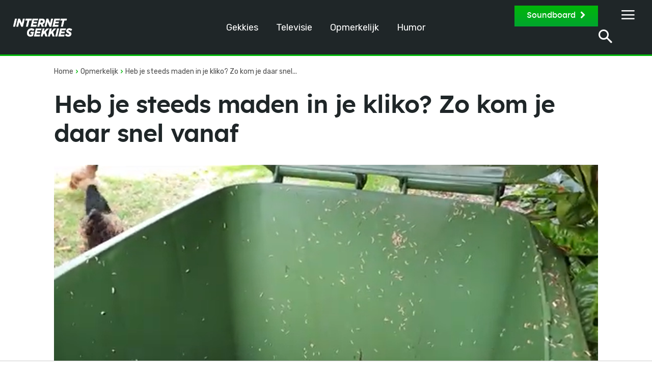

--- FILE ---
content_type: text/html
request_url: https://internetgekkies.nl/heb-je-steeds-maden-in-je-kliko-zo-kom-je-daar-snel-vanaf
body_size: 43265
content:
<!doctype html >
<html lang="nl-NL">
<head>
    <meta charset="UTF-8" />
    <title>Heb je steeds maden in je kliko? Zo kom je daar snel vanaf - InternetGekkies</title>
    <meta name="viewport" content="width=device-width, initial-scale=1.0">
    <link rel="pingback" href="https://internetgekkies.nl/xmlrpc.php" />
    <meta name='robots' content='index, follow, max-image-preview:large, max-snippet:-1, max-video-preview:-1' />
	<style>img:is([sizes="auto" i], [sizes^="auto," i]) { contain-intrinsic-size: 3000px 1500px }</style>
	<link rel="preload" fetchpriority="high" as="image" href="https://internetgekkies.nl/wp-content/uploads/2023/05/maden-in-de-prullenbak.png" imagesrcset="https://internetgekkies.nl/wp-content/uploads/2023/05/maden-in-de-prullenbak.png 1280w, https://internetgekkies.nl/wp-content/uploads/2023/05/maden-in-de-prullenbak-300x169.png 300w, https://internetgekkies.nl/wp-content/uploads/2023/05/maden-in-de-prullenbak-1024x576.png 1024w, https://internetgekkies.nl/wp-content/uploads/2023/05/maden-in-de-prullenbak-768x432.png 768w, https://internetgekkies.nl/wp-content/uploads/2023/05/maden-in-de-prullenbak-150x84.png 150w, https://internetgekkies.nl/wp-content/uploads/2023/05/maden-in-de-prullenbak-600x338.png 600w, https://internetgekkies.nl/wp-content/uploads/2023/05/maden-in-de-prullenbak-696x392.png 696w, https://internetgekkies.nl/wp-content/uploads/2023/05/maden-in-de-prullenbak-1068x601.png 1068w" imagesizes="(max-width: 1280px) 100vw, 1280px"/>
<link rel="icon" type="image/png" href="https://internetgekkies.nl/wp-content/uploads/2022/09/cropped-Internet-groen-300x300.png">
	<!-- This site is optimized with the Yoast SEO Premium plugin v25.4 (Yoast SEO v25.4) - https://yoast.com/wordpress/plugins/seo/ -->
	<link rel="canonical" href="https://internetgekkies.nl/heb-je-steeds-maden-in-je-kliko-zo-kom-je-daar-snel-vanaf" />
	<meta property="og:locale" content="nl_NL" />
	<meta property="og:type" content="article" />
	<meta property="og:title" content="Heb je steeds maden in je kliko? Zo kom je daar snel vanaf" />
	<meta property="og:description" content="Het warme weer komt er weer aan en dat betekent helaas niet alleen maar fijne en positieve gevolgen. Onze afvalbakken beginnen door het warme weer, weer te stinken. Er is maar één ding ranziger dan een stinkende kliko en dat is een stinkende kliko vol met maden. In dit artikel leggen we je uit hoe [&hellip;]" />
	<meta property="og:url" content="https://internetgekkies.nl/heb-je-steeds-maden-in-je-kliko-zo-kom-je-daar-snel-vanaf" />
	<meta property="og:site_name" content="InternetGekkies" />
	<meta property="article:publisher" content="https://www.facebook.com/internetgekkiess" />
	<meta property="article:published_time" content="2023-05-26T15:40:07+00:00" />
	<meta property="article:modified_time" content="2023-07-05T13:52:22+00:00" />
	<meta property="og:image" content="https://internetgekkies.nl/wp-content/uploads/2023/05/maden-in-de-prullenbak.png" />
	<meta property="og:image:width" content="1280" />
	<meta property="og:image:height" content="720" />
	<meta property="og:image:type" content="image/png" />
	<meta name="author" content="Mitchel" />
	<meta name="twitter:card" content="summary_large_image" />
	<meta name="twitter:label1" content="Geschreven door" />
	<meta name="twitter:data1" content="Mitchel" />
	<meta name="twitter:label2" content="Geschatte leestijd" />
	<meta name="twitter:data2" content="3 minuten" />
	<script type="application/ld+json" class="yoast-schema-graph">{"@context":"https://schema.org","@graph":[{"@type":["Article","BlogPosting"],"@id":"https://internetgekkies.nl/heb-je-steeds-maden-in-je-kliko-zo-kom-je-daar-snel-vanaf#article","isPartOf":{"@id":"https://internetgekkies.nl/heb-je-steeds-maden-in-je-kliko-zo-kom-je-daar-snel-vanaf"},"author":{"name":"Mitchel","@id":"https://internetgekkies.nl/#/schema/person/8df1e48cfaa21e50e922d8f901bb932d"},"headline":"Heb je steeds maden in je kliko? Zo kom je daar snel vanaf","datePublished":"2023-05-26T15:40:07+00:00","dateModified":"2023-07-05T13:52:22+00:00","mainEntityOfPage":{"@id":"https://internetgekkies.nl/heb-je-steeds-maden-in-je-kliko-zo-kom-je-daar-snel-vanaf"},"wordCount":521,"publisher":{"@id":"https://internetgekkies.nl/#organization"},"image":{"@id":"https://internetgekkies.nl/heb-je-steeds-maden-in-je-kliko-zo-kom-je-daar-snel-vanaf#primaryimage"},"thumbnailUrl":"https://internetgekkies.nl/wp-content/uploads/2023/05/maden-in-de-prullenbak.png","keywords":["afval","insecten","maden","prullenbak","tips"],"articleSection":["Opmerkelijk"],"inLanguage":"nl-NL"},{"@type":"WebPage","@id":"https://internetgekkies.nl/heb-je-steeds-maden-in-je-kliko-zo-kom-je-daar-snel-vanaf","url":"https://internetgekkies.nl/heb-je-steeds-maden-in-je-kliko-zo-kom-je-daar-snel-vanaf","name":"Heb je steeds maden in je kliko? Zo kom je daar snel vanaf - InternetGekkies","isPartOf":{"@id":"https://internetgekkies.nl/#website"},"primaryImageOfPage":{"@id":"https://internetgekkies.nl/heb-je-steeds-maden-in-je-kliko-zo-kom-je-daar-snel-vanaf#primaryimage"},"image":{"@id":"https://internetgekkies.nl/heb-je-steeds-maden-in-je-kliko-zo-kom-je-daar-snel-vanaf#primaryimage"},"thumbnailUrl":"https://internetgekkies.nl/wp-content/uploads/2023/05/maden-in-de-prullenbak.png","datePublished":"2023-05-26T15:40:07+00:00","dateModified":"2023-07-05T13:52:22+00:00","breadcrumb":{"@id":"https://internetgekkies.nl/heb-je-steeds-maden-in-je-kliko-zo-kom-je-daar-snel-vanaf#breadcrumb"},"inLanguage":"nl-NL","potentialAction":[{"@type":"ReadAction","target":["https://internetgekkies.nl/heb-je-steeds-maden-in-je-kliko-zo-kom-je-daar-snel-vanaf"]}]},{"@type":"ImageObject","inLanguage":"nl-NL","@id":"https://internetgekkies.nl/heb-je-steeds-maden-in-je-kliko-zo-kom-je-daar-snel-vanaf#primaryimage","url":"https://internetgekkies.nl/wp-content/uploads/2023/05/maden-in-de-prullenbak.png","contentUrl":"https://internetgekkies.nl/wp-content/uploads/2023/05/maden-in-de-prullenbak.png","width":1280,"height":720},{"@type":"BreadcrumbList","@id":"https://internetgekkies.nl/heb-je-steeds-maden-in-je-kliko-zo-kom-je-daar-snel-vanaf#breadcrumb","itemListElement":[{"@type":"ListItem","position":1,"name":"Home","item":"https://internetgekkies.nl/"},{"@type":"ListItem","position":2,"name":"Heb je steeds maden in je kliko? Zo kom je daar snel vanaf"}]},{"@type":"WebSite","@id":"https://internetgekkies.nl/#website","url":"https://internetgekkies.nl/","name":"InternetGekkies","description":"Jouw dagelijkse portie entertainment en virals!","publisher":{"@id":"https://internetgekkies.nl/#organization"},"potentialAction":[{"@type":"SearchAction","target":{"@type":"EntryPoint","urlTemplate":"https://internetgekkies.nl/?s={search_term_string}"},"query-input":{"@type":"PropertyValueSpecification","valueRequired":true,"valueName":"search_term_string"}}],"inLanguage":"nl-NL"},{"@type":"Organization","@id":"https://internetgekkies.nl/#organization","name":"Internetgekkies","url":"https://internetgekkies.nl/","logo":{"@type":"ImageObject","inLanguage":"nl-NL","@id":"https://internetgekkies.nl/#/schema/logo/image/","url":"https://internetgekkies.nl/wp-content/uploads/2022/09/cropped-Internet-groen.png","contentUrl":"https://internetgekkies.nl/wp-content/uploads/2022/09/cropped-Internet-groen.png","width":512,"height":512,"caption":"Internetgekkies"},"image":{"@id":"https://internetgekkies.nl/#/schema/logo/image/"},"sameAs":["https://www.facebook.com/internetgekkiess"]},{"@type":"Person","@id":"https://internetgekkies.nl/#/schema/person/8df1e48cfaa21e50e922d8f901bb932d","name":"Mitchel","image":{"@type":"ImageObject","inLanguage":"nl-NL","@id":"https://internetgekkies.nl/#/schema/person/image/","url":"https://internetgekkies.nl/wp-content/uploads/2025/01/team-members-card-mitch2-e1736249996126-100x100.webp","contentUrl":"https://internetgekkies.nl/wp-content/uploads/2025/01/team-members-card-mitch2-e1736249996126-100x100.webp","caption":"Mitchel"},"description":"Mitchel is de oprichter van Internetgekkies. Met een feilloos oog voor alles wat viral gaat en een onweerstaanbare drang om te entertainen, brengt hij internetcultuur tot leven. Mitchel leeft en ademt het internet. Zijn scherpe tong combineert humor moeiteloos met inhoud en daarmee zorgt hij dat jouw dag nét dat beetje beter wordt.","sameAs":["https://www.instagram.com/lnternetgekkie","https://www.linkedin.com/in/mitchel-van-leest-453057168/"],"url":"https://internetgekkies.nl/author/mitch"}]}</script>
	<!-- / Yoast SEO Premium plugin. -->


<link rel='dns-prefetch' href='//www.googletagmanager.com' />
<link rel='dns-prefetch' href='//fonts.googleapis.com' />
<link rel='dns-prefetch' href='//pagead2.googlesyndication.com' />
<link rel="alternate" type="application/rss+xml" title="InternetGekkies &raquo; feed" href="https://internetgekkies.nl/feed" />
<link rel="alternate" type="application/rss+xml" title="InternetGekkies &raquo; reacties feed" href="https://internetgekkies.nl/comments/feed" />
<link rel="alternate" type="application/rss+xml" title="InternetGekkies &raquo; Heb je steeds maden in je kliko? Zo kom je daar snel vanaf reacties feed" href="https://internetgekkies.nl/heb-je-steeds-maden-in-je-kliko-zo-kom-je-daar-snel-vanaf/feed" />
<script type="text/javascript">
/* <![CDATA[ */
window._wpemojiSettings = {"baseUrl":"https:\/\/s.w.org\/images\/core\/emoji\/15.1.0\/72x72\/","ext":".png","svgUrl":"https:\/\/s.w.org\/images\/core\/emoji\/15.1.0\/svg\/","svgExt":".svg","source":{"concatemoji":"https:\/\/internetgekkies.nl\/wp-includes\/js\/wp-emoji-release.min.js?ver=6.8.1"}};
/*! This file is auto-generated */
!function(i,n){var o,s,e;function c(e){try{var t={supportTests:e,timestamp:(new Date).valueOf()};sessionStorage.setItem(o,JSON.stringify(t))}catch(e){}}function p(e,t,n){e.clearRect(0,0,e.canvas.width,e.canvas.height),e.fillText(t,0,0);var t=new Uint32Array(e.getImageData(0,0,e.canvas.width,e.canvas.height).data),r=(e.clearRect(0,0,e.canvas.width,e.canvas.height),e.fillText(n,0,0),new Uint32Array(e.getImageData(0,0,e.canvas.width,e.canvas.height).data));return t.every(function(e,t){return e===r[t]})}function u(e,t,n){switch(t){case"flag":return n(e,"\ud83c\udff3\ufe0f\u200d\u26a7\ufe0f","\ud83c\udff3\ufe0f\u200b\u26a7\ufe0f")?!1:!n(e,"\ud83c\uddfa\ud83c\uddf3","\ud83c\uddfa\u200b\ud83c\uddf3")&&!n(e,"\ud83c\udff4\udb40\udc67\udb40\udc62\udb40\udc65\udb40\udc6e\udb40\udc67\udb40\udc7f","\ud83c\udff4\u200b\udb40\udc67\u200b\udb40\udc62\u200b\udb40\udc65\u200b\udb40\udc6e\u200b\udb40\udc67\u200b\udb40\udc7f");case"emoji":return!n(e,"\ud83d\udc26\u200d\ud83d\udd25","\ud83d\udc26\u200b\ud83d\udd25")}return!1}function f(e,t,n){var r="undefined"!=typeof WorkerGlobalScope&&self instanceof WorkerGlobalScope?new OffscreenCanvas(300,150):i.createElement("canvas"),a=r.getContext("2d",{willReadFrequently:!0}),o=(a.textBaseline="top",a.font="600 32px Arial",{});return e.forEach(function(e){o[e]=t(a,e,n)}),o}function t(e){var t=i.createElement("script");t.src=e,t.defer=!0,i.head.appendChild(t)}"undefined"!=typeof Promise&&(o="wpEmojiSettingsSupports",s=["flag","emoji"],n.supports={everything:!0,everythingExceptFlag:!0},e=new Promise(function(e){i.addEventListener("DOMContentLoaded",e,{once:!0})}),new Promise(function(t){var n=function(){try{var e=JSON.parse(sessionStorage.getItem(o));if("object"==typeof e&&"number"==typeof e.timestamp&&(new Date).valueOf()<e.timestamp+604800&&"object"==typeof e.supportTests)return e.supportTests}catch(e){}return null}();if(!n){if("undefined"!=typeof Worker&&"undefined"!=typeof OffscreenCanvas&&"undefined"!=typeof URL&&URL.createObjectURL&&"undefined"!=typeof Blob)try{var e="postMessage("+f.toString()+"("+[JSON.stringify(s),u.toString(),p.toString()].join(",")+"));",r=new Blob([e],{type:"text/javascript"}),a=new Worker(URL.createObjectURL(r),{name:"wpTestEmojiSupports"});return void(a.onmessage=function(e){c(n=e.data),a.terminate(),t(n)})}catch(e){}c(n=f(s,u,p))}t(n)}).then(function(e){for(var t in e)n.supports[t]=e[t],n.supports.everything=n.supports.everything&&n.supports[t],"flag"!==t&&(n.supports.everythingExceptFlag=n.supports.everythingExceptFlag&&n.supports[t]);n.supports.everythingExceptFlag=n.supports.everythingExceptFlag&&!n.supports.flag,n.DOMReady=!1,n.readyCallback=function(){n.DOMReady=!0}}).then(function(){return e}).then(function(){var e;n.supports.everything||(n.readyCallback(),(e=n.source||{}).concatemoji?t(e.concatemoji):e.wpemoji&&e.twemoji&&(t(e.twemoji),t(e.wpemoji)))}))}((window,document),window._wpemojiSettings);
/* ]]> */
</script>
<!-- internetgekkies.nl is managing ads with Advanced Ads 2.0.9 – https://wpadvancedads.com/ --><script id="GM-ready">
			window.advanced_ads_ready=function(e,a){a=a||"complete";var d=function(e){return"interactive"===a?"loading"!==e:"complete"===e};d(document.readyState)?e():document.addEventListener("readystatechange",(function(a){d(a.target.readyState)&&e()}),{once:"interactive"===a})},window.advanced_ads_ready_queue=window.advanced_ads_ready_queue||[];		</script>
		<style id='wp-emoji-styles-inline-css' type='text/css'>

	img.wp-smiley, img.emoji {
		display: inline !important;
		border: none !important;
		box-shadow: none !important;
		height: 1em !important;
		width: 1em !important;
		margin: 0 0.07em !important;
		vertical-align: -0.1em !important;
		background: none !important;
		padding: 0 !important;
	}
</style>
<link rel='stylesheet' id='wp-block-library-css' href='https://internetgekkies.nl/wp-includes/css/dist/block-library/style.min.css?ver=6.8.1' type='text/css' media='all' />
<style id='classic-theme-styles-inline-css' type='text/css'>
/*! This file is auto-generated */
.wp-block-button__link{color:#fff;background-color:#32373c;border-radius:9999px;box-shadow:none;text-decoration:none;padding:calc(.667em + 2px) calc(1.333em + 2px);font-size:1.125em}.wp-block-file__button{background:#32373c;color:#fff;text-decoration:none}
</style>
<style id='global-styles-inline-css' type='text/css'>
:root{--wp--preset--aspect-ratio--square: 1;--wp--preset--aspect-ratio--4-3: 4/3;--wp--preset--aspect-ratio--3-4: 3/4;--wp--preset--aspect-ratio--3-2: 3/2;--wp--preset--aspect-ratio--2-3: 2/3;--wp--preset--aspect-ratio--16-9: 16/9;--wp--preset--aspect-ratio--9-16: 9/16;--wp--preset--color--black: #000000;--wp--preset--color--cyan-bluish-gray: #abb8c3;--wp--preset--color--white: #ffffff;--wp--preset--color--pale-pink: #f78da7;--wp--preset--color--vivid-red: #cf2e2e;--wp--preset--color--luminous-vivid-orange: #ff6900;--wp--preset--color--luminous-vivid-amber: #fcb900;--wp--preset--color--light-green-cyan: #7bdcb5;--wp--preset--color--vivid-green-cyan: #00d084;--wp--preset--color--pale-cyan-blue: #8ed1fc;--wp--preset--color--vivid-cyan-blue: #0693e3;--wp--preset--color--vivid-purple: #9b51e0;--wp--preset--gradient--vivid-cyan-blue-to-vivid-purple: linear-gradient(135deg,rgba(6,147,227,1) 0%,rgb(155,81,224) 100%);--wp--preset--gradient--light-green-cyan-to-vivid-green-cyan: linear-gradient(135deg,rgb(122,220,180) 0%,rgb(0,208,130) 100%);--wp--preset--gradient--luminous-vivid-amber-to-luminous-vivid-orange: linear-gradient(135deg,rgba(252,185,0,1) 0%,rgba(255,105,0,1) 100%);--wp--preset--gradient--luminous-vivid-orange-to-vivid-red: linear-gradient(135deg,rgba(255,105,0,1) 0%,rgb(207,46,46) 100%);--wp--preset--gradient--very-light-gray-to-cyan-bluish-gray: linear-gradient(135deg,rgb(238,238,238) 0%,rgb(169,184,195) 100%);--wp--preset--gradient--cool-to-warm-spectrum: linear-gradient(135deg,rgb(74,234,220) 0%,rgb(151,120,209) 20%,rgb(207,42,186) 40%,rgb(238,44,130) 60%,rgb(251,105,98) 80%,rgb(254,248,76) 100%);--wp--preset--gradient--blush-light-purple: linear-gradient(135deg,rgb(255,206,236) 0%,rgb(152,150,240) 100%);--wp--preset--gradient--blush-bordeaux: linear-gradient(135deg,rgb(254,205,165) 0%,rgb(254,45,45) 50%,rgb(107,0,62) 100%);--wp--preset--gradient--luminous-dusk: linear-gradient(135deg,rgb(255,203,112) 0%,rgb(199,81,192) 50%,rgb(65,88,208) 100%);--wp--preset--gradient--pale-ocean: linear-gradient(135deg,rgb(255,245,203) 0%,rgb(182,227,212) 50%,rgb(51,167,181) 100%);--wp--preset--gradient--electric-grass: linear-gradient(135deg,rgb(202,248,128) 0%,rgb(113,206,126) 100%);--wp--preset--gradient--midnight: linear-gradient(135deg,rgb(2,3,129) 0%,rgb(40,116,252) 100%);--wp--preset--font-size--small: 11px;--wp--preset--font-size--medium: 20px;--wp--preset--font-size--large: 32px;--wp--preset--font-size--x-large: 42px;--wp--preset--font-size--regular: 15px;--wp--preset--font-size--larger: 50px;--wp--preset--spacing--20: 0.44rem;--wp--preset--spacing--30: 0.67rem;--wp--preset--spacing--40: 1rem;--wp--preset--spacing--50: 1.5rem;--wp--preset--spacing--60: 2.25rem;--wp--preset--spacing--70: 3.38rem;--wp--preset--spacing--80: 5.06rem;--wp--preset--shadow--natural: 6px 6px 9px rgba(0, 0, 0, 0.2);--wp--preset--shadow--deep: 12px 12px 50px rgba(0, 0, 0, 0.4);--wp--preset--shadow--sharp: 6px 6px 0px rgba(0, 0, 0, 0.2);--wp--preset--shadow--outlined: 6px 6px 0px -3px rgba(255, 255, 255, 1), 6px 6px rgba(0, 0, 0, 1);--wp--preset--shadow--crisp: 6px 6px 0px rgba(0, 0, 0, 1);}:where(.is-layout-flex){gap: 0.5em;}:where(.is-layout-grid){gap: 0.5em;}body .is-layout-flex{display: flex;}.is-layout-flex{flex-wrap: wrap;align-items: center;}.is-layout-flex > :is(*, div){margin: 0;}body .is-layout-grid{display: grid;}.is-layout-grid > :is(*, div){margin: 0;}:where(.wp-block-columns.is-layout-flex){gap: 2em;}:where(.wp-block-columns.is-layout-grid){gap: 2em;}:where(.wp-block-post-template.is-layout-flex){gap: 1.25em;}:where(.wp-block-post-template.is-layout-grid){gap: 1.25em;}.has-black-color{color: var(--wp--preset--color--black) !important;}.has-cyan-bluish-gray-color{color: var(--wp--preset--color--cyan-bluish-gray) !important;}.has-white-color{color: var(--wp--preset--color--white) !important;}.has-pale-pink-color{color: var(--wp--preset--color--pale-pink) !important;}.has-vivid-red-color{color: var(--wp--preset--color--vivid-red) !important;}.has-luminous-vivid-orange-color{color: var(--wp--preset--color--luminous-vivid-orange) !important;}.has-luminous-vivid-amber-color{color: var(--wp--preset--color--luminous-vivid-amber) !important;}.has-light-green-cyan-color{color: var(--wp--preset--color--light-green-cyan) !important;}.has-vivid-green-cyan-color{color: var(--wp--preset--color--vivid-green-cyan) !important;}.has-pale-cyan-blue-color{color: var(--wp--preset--color--pale-cyan-blue) !important;}.has-vivid-cyan-blue-color{color: var(--wp--preset--color--vivid-cyan-blue) !important;}.has-vivid-purple-color{color: var(--wp--preset--color--vivid-purple) !important;}.has-black-background-color{background-color: var(--wp--preset--color--black) !important;}.has-cyan-bluish-gray-background-color{background-color: var(--wp--preset--color--cyan-bluish-gray) !important;}.has-white-background-color{background-color: var(--wp--preset--color--white) !important;}.has-pale-pink-background-color{background-color: var(--wp--preset--color--pale-pink) !important;}.has-vivid-red-background-color{background-color: var(--wp--preset--color--vivid-red) !important;}.has-luminous-vivid-orange-background-color{background-color: var(--wp--preset--color--luminous-vivid-orange) !important;}.has-luminous-vivid-amber-background-color{background-color: var(--wp--preset--color--luminous-vivid-amber) !important;}.has-light-green-cyan-background-color{background-color: var(--wp--preset--color--light-green-cyan) !important;}.has-vivid-green-cyan-background-color{background-color: var(--wp--preset--color--vivid-green-cyan) !important;}.has-pale-cyan-blue-background-color{background-color: var(--wp--preset--color--pale-cyan-blue) !important;}.has-vivid-cyan-blue-background-color{background-color: var(--wp--preset--color--vivid-cyan-blue) !important;}.has-vivid-purple-background-color{background-color: var(--wp--preset--color--vivid-purple) !important;}.has-black-border-color{border-color: var(--wp--preset--color--black) !important;}.has-cyan-bluish-gray-border-color{border-color: var(--wp--preset--color--cyan-bluish-gray) !important;}.has-white-border-color{border-color: var(--wp--preset--color--white) !important;}.has-pale-pink-border-color{border-color: var(--wp--preset--color--pale-pink) !important;}.has-vivid-red-border-color{border-color: var(--wp--preset--color--vivid-red) !important;}.has-luminous-vivid-orange-border-color{border-color: var(--wp--preset--color--luminous-vivid-orange) !important;}.has-luminous-vivid-amber-border-color{border-color: var(--wp--preset--color--luminous-vivid-amber) !important;}.has-light-green-cyan-border-color{border-color: var(--wp--preset--color--light-green-cyan) !important;}.has-vivid-green-cyan-border-color{border-color: var(--wp--preset--color--vivid-green-cyan) !important;}.has-pale-cyan-blue-border-color{border-color: var(--wp--preset--color--pale-cyan-blue) !important;}.has-vivid-cyan-blue-border-color{border-color: var(--wp--preset--color--vivid-cyan-blue) !important;}.has-vivid-purple-border-color{border-color: var(--wp--preset--color--vivid-purple) !important;}.has-vivid-cyan-blue-to-vivid-purple-gradient-background{background: var(--wp--preset--gradient--vivid-cyan-blue-to-vivid-purple) !important;}.has-light-green-cyan-to-vivid-green-cyan-gradient-background{background: var(--wp--preset--gradient--light-green-cyan-to-vivid-green-cyan) !important;}.has-luminous-vivid-amber-to-luminous-vivid-orange-gradient-background{background: var(--wp--preset--gradient--luminous-vivid-amber-to-luminous-vivid-orange) !important;}.has-luminous-vivid-orange-to-vivid-red-gradient-background{background: var(--wp--preset--gradient--luminous-vivid-orange-to-vivid-red) !important;}.has-very-light-gray-to-cyan-bluish-gray-gradient-background{background: var(--wp--preset--gradient--very-light-gray-to-cyan-bluish-gray) !important;}.has-cool-to-warm-spectrum-gradient-background{background: var(--wp--preset--gradient--cool-to-warm-spectrum) !important;}.has-blush-light-purple-gradient-background{background: var(--wp--preset--gradient--blush-light-purple) !important;}.has-blush-bordeaux-gradient-background{background: var(--wp--preset--gradient--blush-bordeaux) !important;}.has-luminous-dusk-gradient-background{background: var(--wp--preset--gradient--luminous-dusk) !important;}.has-pale-ocean-gradient-background{background: var(--wp--preset--gradient--pale-ocean) !important;}.has-electric-grass-gradient-background{background: var(--wp--preset--gradient--electric-grass) !important;}.has-midnight-gradient-background{background: var(--wp--preset--gradient--midnight) !important;}.has-small-font-size{font-size: var(--wp--preset--font-size--small) !important;}.has-medium-font-size{font-size: var(--wp--preset--font-size--medium) !important;}.has-large-font-size{font-size: var(--wp--preset--font-size--large) !important;}.has-x-large-font-size{font-size: var(--wp--preset--font-size--x-large) !important;}
:where(.wp-block-post-template.is-layout-flex){gap: 1.25em;}:where(.wp-block-post-template.is-layout-grid){gap: 1.25em;}
:where(.wp-block-columns.is-layout-flex){gap: 2em;}:where(.wp-block-columns.is-layout-grid){gap: 2em;}
:root :where(.wp-block-pullquote){font-size: 1.5em;line-height: 1.6;}
</style>
<link rel='stylesheet' id='td-plugin-multi-purpose-css' href='https://internetgekkies.nl/wp-content/plugins/td-composer/td-multi-purpose/style.css?ver=492e3cf54bd42df3b24a3de8e2307cafx' type='text/css' media='all' />
<link rel='stylesheet' id='google-fonts-style-css' href='https://fonts.googleapis.com/css?family=Rubik%3A400%2C300%2C400italic%2C500%2C600%2C700%2C800%2C900%7COpen+Sans%3A400%2C600%2C700%2C300%2C400italic%2C500%2C800%2C900%7CRoboto%3A400%2C600%2C700%2C300%2C400italic%2C500%2C800%2C900%7CRubik%3A400%7CNunito+Sans%3A400%2C600%2C700%2C800&#038;display=swap&#038;ver=12.7.1' type='text/css' media='all' />
<link rel='stylesheet' id='font_awesome-css' href='https://internetgekkies.nl/wp-content/plugins/td-composer/assets/fonts/font-awesome/font-awesome.css?ver=492e3cf54bd42df3b24a3de8e2307cafx' type='text/css' media='all' />
<link rel='stylesheet' id='td-theme-css' href='https://internetgekkies.nl/wp-content/themes/Newspaper/style.css?ver=12.7.1' type='text/css' media='all' />
<style id='td-theme-inline-css' type='text/css'>@media (max-width:767px){.td-header-desktop-wrap{display:none}}@media (min-width:767px){.td-header-mobile-wrap{display:none}}</style>
<link rel='stylesheet' id='td-legacy-framework-front-style-css' href='https://internetgekkies.nl/wp-content/plugins/td-composer/legacy/Newspaper/assets/css/td_legacy_main.css?ver=492e3cf54bd42df3b24a3de8e2307cafx' type='text/css' media='all' />
<link rel='stylesheet' id='tdb_style_cloud_templates_front-css' href='https://internetgekkies.nl/wp-content/plugins/td-cloud-library/assets/css/tdb_main.css?ver=d578089f160957352b9b4ca6d880fd8f' type='text/css' media='all' />
<script type="text/javascript" src="https://internetgekkies.nl/wp-includes/js/jquery/jquery.min.js?ver=3.7.1" id="jquery-core-js"></script>
<script type="text/javascript" src="https://internetgekkies.nl/wp-includes/js/jquery/jquery-migrate.min.js?ver=3.4.1" id="jquery-migrate-js"></script>
<script type="text/javascript" id="advanced-ads-advanced-js-js-extra">
/* <![CDATA[ */
var advads_options = {"blog_id":"1","privacy":{"enabled":true,"custom-cookie-name":"","custom-cookie-value":"","consent-method":"iab_tcf_20","state":"unknown"}};
/* ]]> */
</script>
<script type="text/javascript" src="https://internetgekkies.nl/wp-content/plugins/advanced-ads/public/assets/js/advanced.min.js?ver=2.0.9" id="advanced-ads-advanced-js-js"></script>

<!-- Google tag (gtag.js) snippet toegevoegd door Site Kit -->

<!-- Google Analytics snippet toegevoegd door Site Kit -->
<script type="text/javascript" src="https://www.googletagmanager.com/gtag/js?id=GT-M6X37HR" id="google_gtagjs-js" async></script>
<script type="text/javascript" id="google_gtagjs-js-after">
/* <![CDATA[ */
window.dataLayer = window.dataLayer || [];function gtag(){dataLayer.push(arguments);}
gtag("set","linker",{"domains":["internetgekkies.nl"]});
gtag("js", new Date());
gtag("set", "developer_id.dZTNiMT", true);
gtag("config", "GT-M6X37HR");
/* ]]> */
</script>

<!-- Einde Google tag (gtag.js) snippet toegevoegd door Site Kit -->
<link rel="https://api.w.org/" href="https://internetgekkies.nl/wp-json/" /><link rel="alternate" title="JSON" type="application/json" href="https://internetgekkies.nl/wp-json/wp/v2/posts/9964" /><link rel="EditURI" type="application/rsd+xml" title="RSD" href="https://internetgekkies.nl/xmlrpc.php?rsd" />
<link rel='shortlink' href='https://internetgekkies.nl/?p=9964' />
<link rel="alternate" title="oEmbed (JSON)" type="application/json+oembed" href="https://internetgekkies.nl/wp-json/oembed/1.0/embed?url=https%3A%2F%2Finternetgekkies.nl%2Fheb-je-steeds-maden-in-je-kliko-zo-kom-je-daar-snel-vanaf" />
<link rel="alternate" title="oEmbed (XML)" type="text/xml+oembed" href="https://internetgekkies.nl/wp-json/oembed/1.0/embed?url=https%3A%2F%2Finternetgekkies.nl%2Fheb-je-steeds-maden-in-je-kliko-zo-kom-je-daar-snel-vanaf&#038;format=xml" />
<meta name="generator" content="Site Kit by Google 1.153.0" /><script>
var r89 = r89 || {
	callAds: [],
	pushAd: function(id, name, config) { r89.callAds.push([id, name, config]); },
	pushAds: function() { r89.pushAdsCalled = true; }
};
</script>
<script src="https://tags.refinery89.com/internetgekkiesnl.js" async></script><meta name="generator" content="performance-lab 3.9.0; plugins: webp-uploads">
<meta name="generator" content="webp-uploads 2.5.1">
<script type="text/javascript">
		var advadsCfpQueue = [];
		var advadsCfpAd = function( adID ){
			if ( 'undefined' == typeof advadsProCfp ) { advadsCfpQueue.push( adID ) } else { advadsProCfp.addElement( adID ) }
		};
		</script>
		    <script>
        window.tdb_global_vars = {"wpRestUrl":"https:\/\/internetgekkies.nl\/wp-json\/","permalinkStructure":"\/%postname%"};
        window.tdb_p_autoload_vars = {"isAjax":false,"isAdminBarShowing":false,"autoloadStatus":"off","origPostEditUrl":null};
    </script>
    
    <style id="tdb-global-colors">:root{--cs-bg-grey:#f8f5f4;--cs-shadow:#e8e8e8;--cs-black:#0d1f2d;--cs-red:#FF9334;--cs-blue:#2639e2;--cs-dark-blue:#1a28a3;--cs-grey:#e0dcd4;--cs-white:#FFFFFF;--cs-text-grey:#A7AFB5;--cs-bg-grey2:#F9F9F9;--cs-light-blue:#569DFF;--cs-text-dark-grey:#787E84;--mm-custom-color-4:#F5934A;--mm-custom-color-5:#F7F3EE;--mm-custom-color-1:#181923;--mm-custom-color-2:#f17c34;--mm-custom-color-3:#5B5D62;--news-hub-dark-grey:#333;--news-hub-white:#FFFFFF;--news-hub-accent:#d61935;--news-hub-light-grey:#cccccc;--news-hub-black:#0f0f0f;--news-hub-accent-hover:#d6374f;--news-hub-medium-gray:#999999}</style>

    
	            <style id="tdb-global-fonts">
                
:root{--sans-serif:Lexend;--global-1:Plus Jakarta Sans;--global-2:Red Hat Display;--global-3:Pinyon Script;}
            </style>
            
<!-- Google AdSense meta tags toegevoegd door Site Kit -->
<meta name="google-adsense-platform-account" content="ca-host-pub-2644536267352236">
<meta name="google-adsense-platform-domain" content="sitekit.withgoogle.com">
<!-- Einde Google AdSense meta tags toegevoegd door Site Kit -->

<!-- Google AdSense snippet toegevoegd door Site Kit -->
<script type="text/javascript" async="async" src="https://pagead2.googlesyndication.com/pagead/js/adsbygoogle.js?client=ca-pub-6559438381030257&amp;host=ca-host-pub-2644536267352236" crossorigin="anonymous"></script>

<!-- Einde Google AdSense snippet toegevoegd door Site Kit -->

<!-- JS generated by theme -->

<script type="text/javascript" id="td-generated-header-js">
    
    

	    var tdBlocksArray = []; //here we store all the items for the current page

	    // td_block class - each ajax block uses a object of this class for requests
	    function tdBlock() {
		    this.id = '';
		    this.block_type = 1; //block type id (1-234 etc)
		    this.atts = '';
		    this.td_column_number = '';
		    this.td_current_page = 1; //
		    this.post_count = 0; //from wp
		    this.found_posts = 0; //from wp
		    this.max_num_pages = 0; //from wp
		    this.td_filter_value = ''; //current live filter value
		    this.is_ajax_running = false;
		    this.td_user_action = ''; // load more or infinite loader (used by the animation)
		    this.header_color = '';
		    this.ajax_pagination_infinite_stop = ''; //show load more at page x
	    }

        // td_js_generator - mini detector
        ( function () {
            var htmlTag = document.getElementsByTagName("html")[0];

	        if ( navigator.userAgent.indexOf("MSIE 10.0") > -1 ) {
                htmlTag.className += ' ie10';
            }

            if ( !!navigator.userAgent.match(/Trident.*rv\:11\./) ) {
                htmlTag.className += ' ie11';
            }

	        if ( navigator.userAgent.indexOf("Edge") > -1 ) {
                htmlTag.className += ' ieEdge';
            }

            if ( /(iPad|iPhone|iPod)/g.test(navigator.userAgent) ) {
                htmlTag.className += ' td-md-is-ios';
            }

            var user_agent = navigator.userAgent.toLowerCase();
            if ( user_agent.indexOf("android") > -1 ) {
                htmlTag.className += ' td-md-is-android';
            }

            if ( -1 !== navigator.userAgent.indexOf('Mac OS X')  ) {
                htmlTag.className += ' td-md-is-os-x';
            }

            if ( /chrom(e|ium)/.test(navigator.userAgent.toLowerCase()) ) {
               htmlTag.className += ' td-md-is-chrome';
            }

            if ( -1 !== navigator.userAgent.indexOf('Firefox') ) {
                htmlTag.className += ' td-md-is-firefox';
            }

            if ( -1 !== navigator.userAgent.indexOf('Safari') && -1 === navigator.userAgent.indexOf('Chrome') ) {
                htmlTag.className += ' td-md-is-safari';
            }

            if( -1 !== navigator.userAgent.indexOf('IEMobile') ){
                htmlTag.className += ' td-md-is-iemobile';
            }

        })();

        var tdLocalCache = {};

        ( function () {
            "use strict";

            tdLocalCache = {
                data: {},
                remove: function (resource_id) {
                    delete tdLocalCache.data[resource_id];
                },
                exist: function (resource_id) {
                    return tdLocalCache.data.hasOwnProperty(resource_id) && tdLocalCache.data[resource_id] !== null;
                },
                get: function (resource_id) {
                    return tdLocalCache.data[resource_id];
                },
                set: function (resource_id, cachedData) {
                    tdLocalCache.remove(resource_id);
                    tdLocalCache.data[resource_id] = cachedData;
                }
            };
        })();

    
    
var td_viewport_interval_list=[{"limitBottom":767,"sidebarWidth":228},{"limitBottom":1018,"sidebarWidth":300},{"limitBottom":1140,"sidebarWidth":324}];
var tds_general_modal_image="yes";
var tdc_is_installed="yes";
var tdc_domain_active=false;
var td_ajax_url="https:\/\/internetgekkies.nl\/wp-admin\/admin-ajax.php?td_theme_name=Newspaper&v=12.7.1";
var td_get_template_directory_uri="https:\/\/internetgekkies.nl\/wp-content\/plugins\/td-composer\/legacy\/common";
var tds_snap_menu="";
var tds_logo_on_sticky="";
var tds_header_style="";
var td_please_wait="Even geduld\u2026";
var td_email_user_pass_incorrect="Gebruikersnaam of wachtwoord is incorrect!";
var td_email_user_incorrect="E-mail of gebruikersnaam is onjuist";
var td_email_incorrect="E-mail is onjuist";
var td_user_incorrect="Username incorrect!";
var td_email_user_empty="Email or username empty!";
var td_pass_empty="Pass empty!";
var td_pass_pattern_incorrect="Invalid Pass Pattern!";
var td_retype_pass_incorrect="Retyped Pass incorrect!";
var tds_more_articles_on_post_enable="";
var tds_more_articles_on_post_time_to_wait="";
var tds_more_articles_on_post_pages_distance_from_top=0;
var tds_captcha="";
var tds_theme_color_site_wide="#00b709";
var tds_smart_sidebar="";
var tdThemeName="Newspaper";
var tdThemeNameWl="Newspaper";
var td_magnific_popup_translation_tPrev="Vorige (Pijl naar links)";
var td_magnific_popup_translation_tNext="Volgende (Pijl naar rechts)";
var td_magnific_popup_translation_tCounter="%curr% van %total%";
var td_magnific_popup_translation_ajax_tError="De inhoud van %url% kan niet worden geladen.";
var td_magnific_popup_translation_image_tError="De afbeelding #%curr% kan niet worden geladen.";
var tdBlockNonce="ea74e44f39";
var tdMobileMenu="enabled";
var tdMobileSearch="enabled";
var tdDateNamesI18n={"month_names":["januari","februari","maart","april","mei","juni","juli","augustus","september","oktober","november","december"],"month_names_short":["jan","feb","mrt","apr","mei","jun","jul","aug","sep","okt","nov","dec"],"day_names":["zondag","maandag","dinsdag","woensdag","donderdag","vrijdag","zaterdag"],"day_names_short":["zo","ma","di","wo","do","vr","za"]};
var tdb_modal_confirm="Redden";
var tdb_modal_cancel="Annuleren";
var tdb_modal_confirm_alt="Ja";
var tdb_modal_cancel_alt="Nee";
var td_deploy_mode="deploy";
var td_ad_background_click_link="";
var td_ad_background_click_target="";
</script>


<!-- Header style compiled by theme -->

<style>@font-face{font-family:"lexend-medium";src:local("lexend-medium"),url("https://internetgekkies.nl/wp-content/uploads/2021/05/lexend-medium-webfont.woff") format("woff");font-display:swap}@font-face{font-family:"lexend-bold";src:local("lexend-bold"),url("https://internetgekkies.nl/wp-content/uploads/2021/05/lexend-bold-webfont.woff") format("woff");font-display:swap}@font-face{font-family:"lexend-regular";src:local("lexend-regular"),url("https://internetgekkies.nl/wp-content/uploads/2021/05/lexend-regular-webfont.woff") format("woff");font-display:swap}@font-face{font-family:"lexend-semibold";src:local("lexend-semibold"),url("https://internetgekkies.nl/wp-content/uploads/2021/05/lexend-semibold-webfont.woff") format("woff");font-display:swap}.td-mobile-content .td-mobile-main-menu>li>a{font-family:Rubik;font-size:26px;font-weight:normal}.td-mobile-content .sub-menu a{font-family:Rubik}#td-mobile-nav,#td-mobile-nav .wpb_button,.td-search-wrap-mob{font-family:Rubik}.td-page-title,.td-category-title-holder .td-page-title{font-family:lexend-medium}.td-page-content p,.td-page-content li,.td-page-content .td_block_text_with_title,.wpb_text_column p{font-family:Rubik}.td-page-content h1,.wpb_text_column h1{font-family:lexend-medium}.td-page-content h2,.wpb_text_column h2{font-family:lexend-medium}.td-page-content h3,.wpb_text_column h3{font-family:lexend-medium}body,p{font-family:Rubik}:root{--td_excl_label:'EXCLUSIEF';--td_theme_color:#00b709;--td_slider_text:rgba(0,183,9,0.7);--td_mobile_icons_color:#00b709;--td_mobile_gradient_one_mob:#1f2628;--td_mobile_gradient_two_mob:#1f2628;--td_mobile_text_active_color:#66b76c}</style>

<link rel="icon" href="https://internetgekkies.nl/wp-content/uploads/2024/07/cropped-Internetgekkies-square-color-bg-rounded-32x32.webp" sizes="32x32" />
<link rel="icon" href="https://internetgekkies.nl/wp-content/uploads/2024/07/cropped-Internetgekkies-square-color-bg-rounded-192x192.webp" sizes="192x192" />
<link rel="apple-touch-icon" href="https://internetgekkies.nl/wp-content/uploads/2024/07/cropped-Internetgekkies-square-color-bg-rounded-180x180.webp" />
<meta name="msapplication-TileImage" content="https://internetgekkies.nl/wp-content/uploads/2024/07/cropped-Internetgekkies-square-color-bg-rounded-270x270.webp" />
		<style type="text/css" id="wp-custom-css">
			@media (max-width: 991px) {
.tdb-block-inner > .GM-mobiel-billboard-top { min-height: 250px; }
.tdb-block-inner > .GM-inhoud { min-height: 250px; }
.tdb-block-inner > .GM-inhoud_2 { min-height: 250px; }
.tdb-block-inner > gas_fallback-ad_8242- { min-height: 250px; }
}

/* mobile-rectangle-infinite-new */
@media (max-width: 991px) {
  .r89-mobile-rectangle-infinite-new {
    min-height: 250px;
    margin-top: 20px;
    margin-bottom: 20px;
  }
}
		</style>
		
<!-- Button style compiled by theme -->

<style>.tdm-btn-style1{background-color:#00b709}.tdm-btn-style2:before{border-color:#00b709}.tdm-btn-style2{color:#00b709}.tdm-btn-style3{-webkit-box-shadow:0 2px 16px #00b709;-moz-box-shadow:0 2px 16px #00b709;box-shadow:0 2px 16px #00b709}.tdm-btn-style3:hover{-webkit-box-shadow:0 4px 26px #00b709;-moz-box-shadow:0 4px 26px #00b709;box-shadow:0 4px 26px #00b709}</style>

	<style id="tdw-css-placeholder">@media (min-width:768px){.td-module-container{margin-bottom:20px}}@media (max-width:767px){.td-module-container{margin-bottom:0px}}</style></head>

<body class="wp-singular post-template-default single single-post postid-9964 single-format-standard wp-theme-Newspaper heb-je-steeds-maden-in-je-kliko-zo-kom-je-daar-snel-vanaf global-block-template-1 tdb_template_4329 aa-prefix-GM- tdb-template  tdc-header-template  tdc-footer-template td-full-layout" itemscope="itemscope" itemtype="https://schema.org/WebPage">

    <div class="td-scroll-up" data-style="style1"><i class="td-icon-menu-up"></i></div>
    <div class="td-menu-background" style="visibility:hidden"></div>
<div id="td-mobile-nav" style="visibility:hidden">
    <div class="td-mobile-container">
        <!-- mobile menu top section -->
        <div class="td-menu-socials-wrap">
            <!-- socials -->
            <div class="td-menu-socials">
                
        <span class="td-social-icon-wrap">
            <a target="_blank" href="https://www.facebook.com/internetgekkiess" title="Facebook">
                <i class="td-icon-font td-icon-facebook"></i>
                <span style="display: none">Facebook</span>
            </a>
        </span>
        <span class="td-social-icon-wrap">
            <a target="_blank" href="https://www.instagram.com/internetgekkies" title="Instagram">
                <i class="td-icon-font td-icon-instagram"></i>
                <span style="display: none">Instagram</span>
            </a>
        </span>
        <span class="td-social-icon-wrap">
            <a target="_blank" href="https://www.youtube.com/@InternetGekkiess" title="Youtube">
                <i class="td-icon-font td-icon-youtube"></i>
                <span style="display: none">Youtube</span>
            </a>
        </span>            </div>
            <!-- close button -->
            <div class="td-mobile-close">
                <span><i class="td-icon-close-mobile"></i></span>
            </div>
        </div>

        <!-- login section -->
        
        <!-- menu section -->
        <div class="td-mobile-content">
            <div class="menu-header-menu-full-container"><ul id="menu-header-menu-full" class="td-mobile-main-menu"><li id="menu-item-5120" class="menu-item menu-item-type-taxonomy menu-item-object-category menu-item-has-children menu-item-first menu-item-5120"><a href="https://internetgekkies.nl/category/gekkies">Gekkies<i class="td-icon-menu-right td-element-after"></i></a>
<ul class="sub-menu">
	<li id="menu-item-5115" class="menu-item menu-item-type-taxonomy menu-item-object-category menu-item-5115"><a href="https://internetgekkies.nl/category/gekkies/showgekkies">Showgekkies</a></li>
</ul>
</li>
<li id="menu-item-18088" class="menu-item menu-item-type-post_type menu-item-object-page menu-item-18088"><a href="https://internetgekkies.nl/soundboard">Soundboard</a></li>
<li id="menu-item-10383" class="menu-item menu-item-type-taxonomy menu-item-object-category menu-item-10383"><a href="https://internetgekkies.nl/category/televisie">Televisie</a></li>
<li id="menu-item-5111" class="menu-item menu-item-type-taxonomy menu-item-object-category menu-item-5111"><a href="https://internetgekkies.nl/category/humor">Humor</a></li>
<li id="menu-item-5112" class="menu-item menu-item-type-taxonomy menu-item-object-category current-post-ancestor current-menu-parent current-post-parent menu-item-5112"><a href="https://internetgekkies.nl/category/opmerkelijk">Opmerkelijk</a></li>
<li id="menu-item-10382" class="menu-item menu-item-type-taxonomy menu-item-object-category menu-item-10382"><a href="https://internetgekkies.nl/category/actueel">Actueel</a></li>
<li id="menu-item-8091" class="menu-item menu-item-type-post_type menu-item-object-page menu-item-8091"><a href="https://internetgekkies.nl/?page_id=8084">Shop</a></li>
<li id="menu-item-18089" class="menu-item menu-item-type-post_type menu-item-object-page menu-item-18089"><a href="https://internetgekkies.nl/over-ons">Over Ons</a></li>
<li id="menu-item-18090" class="menu-item menu-item-type-post_type menu-item-object-page menu-item-privacy-policy menu-item-18090"><a href="https://internetgekkies.nl/privacy-policy">Privacy Policy</a></li>
</ul></div>        </div>
    </div>

    <!-- register/login section -->
    </div><div class="td-search-background" style="visibility:hidden"></div>
<div class="td-search-wrap-mob" style="visibility:hidden">
	<div class="td-drop-down-search">
		<form method="get" class="td-search-form" action="https://internetgekkies.nl/">
			<!-- close button -->
			<div class="td-search-close">
				<span><i class="td-icon-close-mobile"></i></span>
			</div>
			<div role="search" class="td-search-input">
				<span>Zoek</span>
				<input id="td-header-search-mob" type="text" value="" name="s" autocomplete="off" />
			</div>
		</form>
		<div id="td-aj-search-mob" class="td-ajax-search-flex"></div>
	</div>
</div>
    <div id="td-outer-wrap" class="td-theme-wrap">

                    <div class="td-header-template-wrap" style="position: relative">
                                <div class="td-header-mobile-wrap ">
                    <div id="tdi_1" class="tdc-zone"><div class="tdc_zone tdi_2  wpb_row td-pb-row tdc-element-style" data-sticky-offset="0" >
<style scoped>.tdi_2{min-height:0}.td-header-mobile-sticky-wrap.td-header-active{opacity:1}@media (max-width:767px){.tdi_2:before{content:'';display:block;width:100vw;height:100%;position:absolute;left:50%;transform:translateX(-50%);box-shadow:none;z-index:20;pointer-events:none}@media (max-width:767px){.tdi_2:before{width:100%}}}@media (max-width:767px){.tdi_2{border-color:#00b709!important;width:auto!important;border-style:solid!important;border-width:0px 0px 3px 0px!important;position:relative}}</style>
<div class="tdi_1_rand_style td-element-style" ><style>@media (max-width:767px){.tdi_1_rand_style{background-color:#1f2628!important}}</style></div><div id="tdi_3" class="tdc-row"><div class="vc_row tdi_4  wpb_row td-pb-row tdc-row-content-vert-center" >
<style scoped>.tdi_4,.tdi_4 .tdc-columns{min-height:0}.tdi_4,.tdi_4 .tdc-columns{display:block}.tdi_4 .tdc-columns{width:100%}.tdi_4:before,.tdi_4:after{display:table}@media (min-width:767px){.tdi_4.tdc-row-content-vert-center,.tdi_4.tdc-row-content-vert-center .tdc-columns{display:flex;align-items:center;flex:1}.tdi_4.tdc-row-content-vert-bottom,.tdi_4.tdc-row-content-vert-bottom .tdc-columns{display:flex;align-items:flex-end;flex:1}.tdi_4.tdc-row-content-vert-center .td_block_wrap{vertical-align:middle}.tdi_4.tdc-row-content-vert-bottom .td_block_wrap{vertical-align:bottom}}@media (max-width:767px){.tdi_4,.tdi_4 .tdc-columns{display:flex;flex-direction:row;flex-wrap:nowrap;justify-content:flex-start;align-items:center}.tdi_4 .tdc-columns{width:100%}.tdi_4:before,.tdi_4:after{display:none}}@media (max-width:767px){.tdi_4{padding-top:20px!important;padding-bottom:20px!important}}</style><div class="vc_column tdi_6  wpb_column vc_column_container tdc-column td-pb-span3">
<style scoped>.tdi_6{vertical-align:baseline}.tdi_6>.wpb_wrapper,.tdi_6>.wpb_wrapper>.tdc-elements{display:block}.tdi_6>.wpb_wrapper>.tdc-elements{width:100%}.tdi_6>.wpb_wrapper>.vc_row_inner{width:auto}.tdi_6>.wpb_wrapper{width:auto;height:auto}@media (max-width:767px){.tdi_6{vertical-align:middle}}</style><div class="wpb_wrapper" ><div class="td_block_wrap tdb_mobile_menu tdi_7 td-pb-border-top td_block_template_1 tdb-header-align"  data-td-block-uid="tdi_7" >
<style>@media (max-width:767px){.tdi_7{margin-top:-3px!important;margin-left:-5px!important}}</style>
<style>.tdb-header-align{vertical-align:middle}.tdb_mobile_menu{margin-bottom:0;clear:none}.tdb_mobile_menu a{display:inline-block!important;position:relative;text-align:center;color:var(--td_theme_color,#4db2ec)}.tdb_mobile_menu a>span{display:flex;align-items:center;justify-content:center}.tdb_mobile_menu svg{height:auto}.tdb_mobile_menu svg,.tdb_mobile_menu svg *{fill:var(--td_theme_color,#4db2ec)}#tdc-live-iframe .tdb_mobile_menu a{pointer-events:none}.td-menu-mob-open-menu{overflow:hidden}.td-menu-mob-open-menu #td-outer-wrap{position:static}.tdi_7{display:inline-block}.tdi_7 .tdb-mobile-menu-button i{font-size:27px;width:54px;height:54px;line-height:54px}.tdi_7 .tdb-mobile-menu-button svg{width:27px}.tdi_7 .tdb-mobile-menu-button .tdb-mobile-menu-icon-svg{width:54px;height:54px}.tdi_7 .tdb-mobile-menu-button{color:#ffffff}.tdi_7 .tdb-mobile-menu-button svg,.tdi_7 .tdb-mobile-menu-button svg *{fill:#ffffff}@media (max-width:767px){.tdi_7 .tdb-mobile-menu-button i{font-size:22px;width:22px;height:22px;line-height:22px}.tdi_7 .tdb-mobile-menu-button svg{width:22px}.tdi_7 .tdb-mobile-menu-button .tdb-mobile-menu-icon-svg{width:22px;height:22px}}</style><div class="tdb-block-inner td-fix-index"><span class="tdb-mobile-menu-button"><i class="tdb-mobile-menu-icon td-icon-mobile"></i></span></div></div> <!-- ./block --><div class="td_block_wrap tdb_mobile_search tdi_8 td-pb-border-top td_block_template_1 tdb-header-align"  data-td-block-uid="tdi_8" >
<style>@media (max-width:767px){.tdi_8{margin-top:-3px!important;margin-left:10px!important}}</style>
<style>.tdb_mobile_search{margin-bottom:0;clear:none}.tdb_mobile_search a{display:inline-block!important;position:relative;text-align:center;color:var(--td_theme_color,#4db2ec)}.tdb_mobile_search a>span{display:flex;align-items:center;justify-content:center}.tdb_mobile_search svg{height:auto}.tdb_mobile_search svg,.tdb_mobile_search svg *{fill:var(--td_theme_color,#4db2ec)}#tdc-live-iframe .tdb_mobile_search a{pointer-events:none}.td-search-opened{overflow:hidden}.td-search-opened #td-outer-wrap{position:static}.td-search-opened .td-search-wrap-mob{position:fixed;height:calc(100% + 1px)}.td-search-opened .td-drop-down-search{height:calc(100% + 1px);overflow-y:scroll;overflow-x:hidden}.tdi_8{display:inline-block}.tdi_8 .tdb-header-search-button-mob i{font-size:22px;width:55px;height:55px;line-height:55px}.tdi_8 .tdb-header-search-button-mob svg{width:22px}.tdi_8 .tdb-header-search-button-mob .tdb-mobile-search-icon-svg{width:55px;height:55px;display:flex;justify-content:center}.tdi_8 .tdb-header-search-button-mob{color:#ffffff}.tdi_8 .tdb-header-search-button-mob svg,.tdi_8 .tdb-header-search-button-mob svg *{fill:#ffffff}@media (max-width:767px){.tdi_8 .tdb-header-search-button-mob i{width:22px;height:22px;line-height:22px}.tdi_8 .tdb-header-search-button-mob .tdb-mobile-search-icon-svg{width:22px;height:22px;display:flex;justify-content:center}}</style><div class="tdb-block-inner td-fix-index"><span class="tdb-header-search-button-mob dropdown-toggle" data-toggle="dropdown"><i class="tdb-mobile-search-icon td-icon-search"></i></span></div></div> <!-- ./block --></div></div><div class="vc_column tdi_10  wpb_column vc_column_container tdc-column td-pb-span6">
<style scoped>.tdi_10{vertical-align:baseline}.tdi_10>.wpb_wrapper,.tdi_10>.wpb_wrapper>.tdc-elements{display:block}.tdi_10>.wpb_wrapper>.tdc-elements{width:100%}.tdi_10>.wpb_wrapper>.vc_row_inner{width:auto}.tdi_10>.wpb_wrapper{width:auto;height:auto}</style><div class="wpb_wrapper" ><div class="td_block_wrap tdb_header_logo tdi_11 td-pb-border-top td_block_template_1 tdb-header-align"  data-td-block-uid="tdi_11" >
<style>@media (max-width:767px){.tdi_11{width:90px!important}}</style>
<style>.tdb_header_logo{margin-bottom:0;clear:none}.tdb_header_logo .tdb-logo-a,.tdb_header_logo h1{display:flex;pointer-events:auto;align-items:flex-start}.tdb_header_logo h1{margin:0;line-height:0}.tdb_header_logo .tdb-logo-img-wrap img{display:block}.tdb_header_logo .tdb-logo-svg-wrap+.tdb-logo-img-wrap{display:none}.tdb_header_logo .tdb-logo-svg-wrap svg{width:50px;display:block;transition:fill .3s ease}.tdb_header_logo .tdb-logo-text-wrap{display:flex}.tdb_header_logo .tdb-logo-text-title,.tdb_header_logo .tdb-logo-text-tagline{-webkit-transition:all 0.2s ease;transition:all 0.2s ease}.tdb_header_logo .tdb-logo-text-title{background-size:cover;background-position:center center;font-size:75px;font-family:serif;line-height:1.1;color:#222;white-space:nowrap}.tdb_header_logo .tdb-logo-text-tagline{margin-top:2px;font-size:12px;font-family:serif;letter-spacing:1.8px;line-height:1;color:#767676}.tdb_header_logo .tdb-logo-icon{position:relative;font-size:46px;color:#000}.tdb_header_logo .tdb-logo-icon-svg{line-height:0}.tdb_header_logo .tdb-logo-icon-svg svg{width:46px;height:auto}.tdb_header_logo .tdb-logo-icon-svg svg,.tdb_header_logo .tdb-logo-icon-svg svg *{fill:#000}.tdi_11 .tdb-logo-a,.tdi_11 h1{flex-direction:row;align-items:flex-start;justify-content:center}.tdi_11 .tdb-logo-svg-wrap{display:block}.tdi_11 .tdb-logo-svg-wrap+.tdb-logo-img-wrap{display:none}.tdi_11 .tdb-logo-img-wrap{display:block}.tdi_11 .tdb-logo-text-tagline{margin-top:2px;margin-left:0;display:block}.tdi_11 .tdb-logo-text-title{display:block}.tdi_11 .tdb-logo-text-wrap{flex-direction:column;align-items:flex-start}.tdi_11 .tdb-logo-icon{top:0px;display:block}@media (max-width:767px){.tdb_header_logo .tdb-logo-text-title{font-size:36px}}@media (max-width:767px){.tdb_header_logo .tdb-logo-text-tagline{font-size:11px}}@media (max-width:767px){.tdi_11 .tdb-logo-img{max-width:130px}}</style><div class="tdb-block-inner td-fix-index"><a class="tdb-logo-a" href="https://internetgekkies.nl/"><span class="tdb-logo-img-wrap"><img class="tdb-logo-img td-retina-data" data-retina="https://internetgekkies.nl/wp-content/uploads/2024/07/Internetgekkies-logo-web-groot.png" src="https://internetgekkies.nl/wp-content/uploads/2024/07/Internetgekkies-logo-web-groot.png" alt="Logo"  title=""  width="400" height="120" /></span></a></div></div> <!-- ./block --></div></div><div class="vc_column tdi_13  wpb_column vc_column_container tdc-column td-pb-span3">
<style scoped>.tdi_13{vertical-align:baseline}.tdi_13>.wpb_wrapper,.tdi_13>.wpb_wrapper>.tdc-elements{display:block}.tdi_13>.wpb_wrapper>.tdc-elements{width:100%}.tdi_13>.wpb_wrapper>.vc_row_inner{width:auto}.tdi_13>.wpb_wrapper{width:auto;height:auto}@media (max-width:767px){.tdi_13>.wpb_wrapper,.tdi_13>.wpb_wrapper>.tdc-elements{display:flex;flex-direction:row;flex-wrap:nowrap;justify-content:flex-start;align-items:flex-start}.tdi_13>.wpb_wrapper>.tdc-elements{width:100%}.tdi_13>.wpb_wrapper>.vc_row_inner{width:auto}.tdi_13>.wpb_wrapper{width:100%;height:100%}}</style><div class="wpb_wrapper" ><div class="tdm_block td_block_wrap tdm_block_button tdi_14 tdm-block-button-inline tdm-content-horiz-right td-pb-border-top td_block_template_1"  data-td-block-uid="tdi_14"     >
<style>.tdi_14{height:20%!important}@media (min-width:768px) and (max-width:1018px){.tdi_14{margin-left:-95px!important}}@media (max-width:767px){.tdi_14{justify-content:flex-end!important;text-align:right!important}}@media (min-width:1019px) and (max-width:1140px){.tdi_14{margin-top:0px!important;margin-left:-50px!important}}</style>
<style>.tdm_block.tdm_block_button{margin-bottom:0}.tdm_block.tdm_block_button .tds-button{line-height:0}.tdm_block.tdm_block_button.tdm-block-button-inline{display:inline-block}.tdm_block.tdm_block_button.tdm-block-button-full,.tdm_block.tdm_block_button.tdm-block-button-full .tdm-btn{display:block}@media (max-width:767px){.tdi_14 .tdm-btn{height:auto;padding:6px 4px 6px 4px}.tdi_14 .tdm-btn-icon{position:relative;top:1px}}</style>
<style>body .tdi_15{background:-webkit-linear-gradient(0deg,#00a52e,#00b709);background:linear-gradient(0deg,#00a52e,#00b709)}body .tdi_15:before{background-color:#00ba34}.tdi_15 .tdm-btn-text,.tdi_15 i{color:#ffffff}.tdi_15 svg{fill:#ffffff}.tdi_15 svg *{fill:inherit}.tdi_15 i{font-size:15px}.tdi_15 .tdm-btn-icon:last-child{margin-left:9px}.tdi_15,.tdi_15:before{border-radius:5px}.tdi_15{font-family:lexend-medium!important;font-size:16px!important}@media (max-width:767px){.tdi_15{min-width:100%;padding:6px 4px 6px 4px;height:auto;line-height:1;font-family:lexend-semibold!important;font-size:12px!important;font-weight:600!important}.tdi_15 i{font-size:9px}.tdi_15 .tdm-btn-icon:last-child{margin-left:3px}}</style><div class="tds-button td-fix-index"><a 
                href="/soundboard" 
                 title="Soundboard"
                class="tds-button1 tdm-btn tdm-btn-sm tdi_15 " ><span class="tdm-btn-text">Soundboard</span><i class="tdm-btn-icon td-icon-right-arrow"></i></a></div></div></div></div></div></div></div></div>                </div>
                
                    <div class="td-header-mobile-sticky-wrap tdc-zone-sticky-invisible tdc-zone-sticky-inactive" style="display: none">
                        <div id="tdi_16" class="tdc-zone"><div class="tdc_zone tdi_17  wpb_row td-pb-row tdc-element-style" data-sticky-offset="0" >
<style scoped>.tdi_17{min-height:0}.td-header-mobile-sticky-wrap.td-header-active{opacity:1;transform:translateY(0);-webkit-transform:translateY(0);-moz-transform:translateY(0);-ms-transform:translateY(0);-o-transform:translateY(0)}.td-header-mobile-sticky-wrap{transform:translateY(-120%);-webkit-transform:translateY(-120%);-moz-transform:translateY(-120%);-ms-transform:translateY(-120%);-o-transform:translateY(-120%);-webkit-transition:all 0.3s ease-in-out;-moz-transition:all 0.3s ease-in-out;-o-transition:all 0.3s ease-in-out;transition:all 0.3s ease-in-out}@media (max-width:767px){.tdi_17:before{content:'';display:block;width:100vw;height:100%;position:absolute;left:50%;transform:translateX(-50%);box-shadow:0px 0px 10px 0px rgba(0,0,0,0.08);z-index:20;pointer-events:none}@media (max-width:767px){.tdi_17:before{width:100%}}}@media (max-width:767px){.tdi_17{border-color:#00b709!important;width:auto!important;display:block!important;border-style:solid!important;border-width:0px 0px 3px 0px!important;position:relative}}</style>
<div class="tdi_16_rand_style td-element-style" ><style>@media (max-width:767px){.tdi_16_rand_style{background-color:#1f2628!important}}</style></div><div id="tdi_18" class="tdc-row"><div class="vc_row tdi_19  wpb_row td-pb-row tdc-row-content-vert-center" >
<style scoped>.tdi_19,.tdi_19 .tdc-columns{min-height:0}.tdi_19,.tdi_19 .tdc-columns{display:block}.tdi_19 .tdc-columns{width:100%}.tdi_19:before,.tdi_19:after{display:table}@media (min-width:767px){.tdi_19.tdc-row-content-vert-center,.tdi_19.tdc-row-content-vert-center .tdc-columns{display:flex;align-items:center;flex:1}.tdi_19.tdc-row-content-vert-bottom,.tdi_19.tdc-row-content-vert-bottom .tdc-columns{display:flex;align-items:flex-end;flex:1}.tdi_19.tdc-row-content-vert-center .td_block_wrap{vertical-align:middle}.tdi_19.tdc-row-content-vert-bottom .td_block_wrap{vertical-align:bottom}}@media (max-width:767px){.tdi_19,.tdi_19 .tdc-columns{display:flex;flex-direction:row;flex-wrap:nowrap;justify-content:flex-start;align-items:center}.tdi_19 .tdc-columns{width:100%}.tdi_19:before,.tdi_19:after{display:none}}@media (max-width:767px){.tdi_19{padding-top:20px!important;padding-bottom:20px!important}}</style><div class="vc_column tdi_21  wpb_column vc_column_container tdc-column td-pb-span3">
<style scoped>.tdi_21{vertical-align:baseline}.tdi_21>.wpb_wrapper,.tdi_21>.wpb_wrapper>.tdc-elements{display:block}.tdi_21>.wpb_wrapper>.tdc-elements{width:100%}.tdi_21>.wpb_wrapper>.vc_row_inner{width:auto}.tdi_21>.wpb_wrapper{width:auto;height:auto}@media (max-width:767px){.tdi_21{vertical-align:middle}}</style><div class="wpb_wrapper" ><div class="td_block_wrap tdb_mobile_menu tdi_22 td-pb-border-top td_block_template_1 tdb-header-align"  data-td-block-uid="tdi_22" >
<style>@media (max-width:767px){.tdi_22{margin-top:-3px!important;margin-left:-5px!important}}</style>
<style>.tdi_22{display:inline-block}.tdi_22 .tdb-mobile-menu-button i{font-size:27px;width:54px;height:54px;line-height:54px}.tdi_22 .tdb-mobile-menu-button svg{width:27px}.tdi_22 .tdb-mobile-menu-button .tdb-mobile-menu-icon-svg{width:54px;height:54px}.tdi_22 .tdb-mobile-menu-button{color:#ffffff}.tdi_22 .tdb-mobile-menu-button svg,.tdi_22 .tdb-mobile-menu-button svg *{fill:#ffffff}@media (max-width:767px){.tdi_22 .tdb-mobile-menu-button i{font-size:22px;width:22px;height:22px;line-height:22px}.tdi_22 .tdb-mobile-menu-button svg{width:22px}.tdi_22 .tdb-mobile-menu-button .tdb-mobile-menu-icon-svg{width:22px;height:22px}}</style><div class="tdb-block-inner td-fix-index"><span class="tdb-mobile-menu-button"><i class="tdb-mobile-menu-icon td-icon-mobile"></i></span></div></div> <!-- ./block --><div class="td_block_wrap tdb_mobile_search tdi_23 td-pb-border-top td_block_template_1 tdb-header-align"  data-td-block-uid="tdi_23" >
<style>@media (max-width:767px){.tdi_23{margin-top:-3px!important;margin-left:10px!important}}</style>
<style>.tdi_23{display:inline-block}.tdi_23 .tdb-header-search-button-mob i{font-size:22px;width:55px;height:55px;line-height:55px}.tdi_23 .tdb-header-search-button-mob svg{width:22px}.tdi_23 .tdb-header-search-button-mob .tdb-mobile-search-icon-svg{width:55px;height:55px;display:flex;justify-content:center}.tdi_23 .tdb-header-search-button-mob{color:#ffffff}.tdi_23 .tdb-header-search-button-mob svg,.tdi_23 .tdb-header-search-button-mob svg *{fill:#ffffff}@media (max-width:767px){.tdi_23 .tdb-header-search-button-mob i{width:22px;height:22px;line-height:22px}.tdi_23 .tdb-header-search-button-mob .tdb-mobile-search-icon-svg{width:22px;height:22px;display:flex;justify-content:center}}</style><div class="tdb-block-inner td-fix-index"><span class="tdb-header-search-button-mob dropdown-toggle" data-toggle="dropdown"><i class="tdb-mobile-search-icon td-icon-search"></i></span></div></div> <!-- ./block --></div></div><div class="vc_column tdi_25  wpb_column vc_column_container tdc-column td-pb-span6">
<style scoped>.tdi_25{vertical-align:baseline}.tdi_25>.wpb_wrapper,.tdi_25>.wpb_wrapper>.tdc-elements{display:block}.tdi_25>.wpb_wrapper>.tdc-elements{width:100%}.tdi_25>.wpb_wrapper>.vc_row_inner{width:auto}.tdi_25>.wpb_wrapper{width:auto;height:auto}</style><div class="wpb_wrapper" ><div class="td_block_wrap tdb_header_logo tdi_26 td-pb-border-top td_block_template_1 tdb-header-align"  data-td-block-uid="tdi_26" >
<style>@media (max-width:767px){.tdi_26{width:90px!important}}</style>
<style>.tdi_26 .tdb-logo-a,.tdi_26 h1{flex-direction:row;align-items:flex-start;justify-content:center}.tdi_26 .tdb-logo-svg-wrap{display:block}.tdi_26 .tdb-logo-svg-wrap+.tdb-logo-img-wrap{display:none}.tdi_26 .tdb-logo-img-wrap{display:block}.tdi_26 .tdb-logo-text-tagline{margin-top:2px;margin-left:0;display:block}.tdi_26 .tdb-logo-text-title{display:block}.tdi_26 .tdb-logo-text-wrap{flex-direction:column;align-items:flex-start}.tdi_26 .tdb-logo-icon{top:0px;display:block}@media (max-width:767px){.tdi_26 .tdb-logo-img{max-width:130px}}</style><div class="tdb-block-inner td-fix-index"><a class="tdb-logo-a" href="https://internetgekkies.nl/"><span class="tdb-logo-img-wrap"><img class="tdb-logo-img td-retina-data" data-retina="https://internetgekkies.nl/wp-content/uploads/2024/07/Internetgekkies-logo-web-groot.png" src="https://internetgekkies.nl/wp-content/uploads/2024/07/Internetgekkies-logo-web-groot.png" alt="Logo"  title=""  width="400" height="120" /></span></a></div></div> <!-- ./block --></div></div><div class="vc_column tdi_28  wpb_column vc_column_container tdc-column td-pb-span3">
<style scoped>.tdi_28{vertical-align:baseline}.tdi_28>.wpb_wrapper,.tdi_28>.wpb_wrapper>.tdc-elements{display:block}.tdi_28>.wpb_wrapper>.tdc-elements{width:100%}.tdi_28>.wpb_wrapper>.vc_row_inner{width:auto}.tdi_28>.wpb_wrapper{width:auto;height:auto}@media (max-width:767px){.tdi_28>.wpb_wrapper,.tdi_28>.wpb_wrapper>.tdc-elements{display:flex;flex-direction:row;flex-wrap:nowrap;justify-content:flex-start;align-items:flex-start}.tdi_28>.wpb_wrapper>.tdc-elements{width:100%}.tdi_28>.wpb_wrapper>.vc_row_inner{width:auto}.tdi_28>.wpb_wrapper{width:100%;height:100%}}</style><div class="wpb_wrapper" ><div class="tdm_block td_block_wrap tdm_block_button tdi_29 tdm-block-button-inline tdm-content-horiz-right td-pb-border-top td_block_template_1"  data-td-block-uid="tdi_29"     >
<style>.tdi_29{height:20%!important}@media (min-width:768px) and (max-width:1018px){.tdi_29{margin-left:-95px!important}}@media (max-width:767px){.tdi_29{justify-content:flex-end!important;text-align:right!important}}@media (min-width:1019px) and (max-width:1140px){.tdi_29{margin-top:0px!important;margin-left:-50px!important}}</style>
<style>@media (max-width:767px){.tdi_29 .tdm-btn{height:auto;padding:6px 4px 6px 4px}.tdi_29 .tdm-btn-icon{position:relative;top:1px}}</style>
<style>body .tdi_30{background:-webkit-linear-gradient(0deg,#00a52e,#00b709);background:linear-gradient(0deg,#00a52e,#00b709)}body .tdi_30:before{background-color:#00ba34}.tdi_30 .tdm-btn-text,.tdi_30 i{color:#ffffff}.tdi_30 svg{fill:#ffffff}.tdi_30 svg *{fill:inherit}.tdi_30 i{font-size:15px}.tdi_30 .tdm-btn-icon:last-child{margin-left:9px}.tdi_30,.tdi_30:before{border-radius:5px}.tdi_30{font-family:lexend-medium!important;font-size:16px!important}@media (max-width:767px){.tdi_30{min-width:100%;padding:6px 4px 6px 4px;height:auto;line-height:1;font-family:lexend-semibold!important;font-size:12px!important;font-weight:600!important}.tdi_30 i{font-size:9px}.tdi_30 .tdm-btn-icon:last-child{margin-left:3px}}</style><div class="tds-button td-fix-index"><a 
                href="/soundboard" 
                 title="Soundboard"
                class="tds-button1 tdm-btn tdm-btn-sm tdi_30 " ><span class="tdm-btn-text">Soundboard</span><i class="tdm-btn-icon td-icon-right-arrow"></i></a></div></div></div></div></div></div></div></div>                    </div>

                
                <div class="td-header-desktop-wrap ">
                    <div id="tdi_31" class="tdc-zone"><div class="tdc_zone tdi_32  wpb_row td-pb-row tdc-element-style"  >
<style scoped>.tdi_32{min-height:0}.td-header-desktop-wrap{position:relative}.tdi_32{border-color:#00b709!important;z-index:999!important;border-style:solid!important;border-width:0px 0px 3px 0px!important;position:relative}</style>
<div class="tdi_31_rand_style td-element-style" ><style>.tdi_31_rand_style{background-color:#1f2628!important}</style></div><div id="tdi_33" class="tdc-row stretch_row_1400 td-stretch-content"><div class="vc_row tdi_34  wpb_row td-pb-row tdc-row-content-vert-center" >
<style scoped>.tdi_34,.tdi_34 .tdc-columns{min-height:0}.tdi_34,.tdi_34 .tdc-columns{display:block}.tdi_34 .tdc-columns{width:100%}.tdi_34:before,.tdi_34:after{display:table}@media (min-width:768px){.tdi_34{margin-left:-0px;margin-right:-0px}.tdi_34 .tdc-row-video-background-error,.tdi_34>.vc_column,.tdi_34>.tdc-columns>.vc_column{padding-left:0px;padding-right:0px}}@media (min-width:767px){.tdi_34.tdc-row-content-vert-center,.tdi_34.tdc-row-content-vert-center .tdc-columns{display:flex;align-items:center;flex:1}.tdi_34.tdc-row-content-vert-bottom,.tdi_34.tdc-row-content-vert-bottom .tdc-columns{display:flex;align-items:flex-end;flex:1}.tdi_34.tdc-row-content-vert-center .td_block_wrap{vertical-align:middle}.tdi_34.tdc-row-content-vert-bottom .td_block_wrap{vertical-align:bottom}}@media (min-width:1019px) and (max-width:1140px){.tdi_34:before{display:block;width:100vw;height:100%;position:absolute;left:50%;transform:translateX(-50%);box-shadow:none;z-index:20;pointer-events:none;top:0}}.tdi_34{padding-top:10px!important;padding-bottom:10px!important}.tdi_34 .td_block_wrap{text-align:left}@media (min-width:768px) and (max-width:1018px){.tdi_34{padding-right:20px!important;padding-left:20px!important}}</style><div class="vc_column tdi_36  wpb_column vc_column_container tdc-column td-pb-span4">
<style scoped>.tdi_36{vertical-align:baseline}.tdi_36>.wpb_wrapper,.tdi_36>.wpb_wrapper>.tdc-elements{display:block}.tdi_36>.wpb_wrapper>.tdc-elements{width:100%}.tdi_36>.wpb_wrapper>.vc_row_inner{width:auto}.tdi_36>.wpb_wrapper{width:auto;height:auto}.tdi_36{width:20%!important}@media (min-width:768px) and (max-width:1018px){.tdi_36{width:15%!important}}@media (min-width:1019px) and (max-width:1140px){.tdi_36{width:15%!important}}</style><div class="wpb_wrapper" ><div class="td_block_wrap tdb_header_logo tdi_37 td-pb-border-top td_block_template_1 tdb-header-align"  data-td-block-uid="tdi_37" >
<style>@media (min-width:768px) and (max-width:1018px){.tdi_37{width:60%!important}}</style>
<style>.tdi_37 .tdb-logo-a,.tdi_37 h1{flex-direction:row;align-items:center;justify-content:flex-start}.tdi_37 .tdb-logo-svg-wrap{display:block}.tdi_37 .tdb-logo-svg-wrap+.tdb-logo-img-wrap{display:none}.tdi_37 .tdb-logo-img{max-width:120px}.tdi_37 .tdb-logo-img-wrap{display:block}.tdi_37 .tdb-logo-text-tagline{margin-top:2px;margin-left:0;display:block}.tdi_37 .tdb-logo-text-title{display:block}.tdi_37 .tdb-logo-text-wrap{flex-direction:column;align-items:flex-start}.tdi_37 .tdb-logo-icon{top:0px;display:block}@media (min-width:1019px) and (max-width:1140px){.tdi_37 .tdb-logo-img{max-width:100px}}@media (min-width:768px) and (max-width:1018px){.tdi_37 .tdb-logo-img{max-width:100px}}</style><div class="tdb-block-inner td-fix-index"><a class="tdb-logo-a" href="https://internetgekkies.nl/"><span class="tdb-logo-img-wrap"><img class="tdb-logo-img td-retina-data" data-retina="https://internetgekkies.nl/wp-content/uploads/2024/07/Internetgekkies-logo-web-groot.png" src="https://internetgekkies.nl/wp-content/uploads/2024/07/Internetgekkies-logo-web-groot.png" alt="Logo"  title=""  width="400" height="120" /></span></a></div></div> <!-- ./block --></div></div><div class="vc_column tdi_39  wpb_column vc_column_container tdc-column td-pb-span4">
<style scoped>.tdi_39{vertical-align:baseline}.tdi_39>.wpb_wrapper,.tdi_39>.wpb_wrapper>.tdc-elements{display:block}.tdi_39>.wpb_wrapper>.tdc-elements{width:100%}.tdi_39>.wpb_wrapper>.vc_row_inner{width:auto}.tdi_39>.wpb_wrapper{width:auto;height:auto}.tdi_39{width:60%!important}@media (min-width:768px) and (max-width:1018px){.tdi_39{width:70%!important}}@media (min-width:1019px) and (max-width:1140px){.tdi_39{width:70%!important}}</style><div class="wpb_wrapper" ><div class="td_block_wrap tdb_header_menu tdi_40 tds_menu_active1 tds_menu_sub_active1 td-pb-border-top td_block_template_1 tdb-header-align"  data-td-block-uid="tdi_40"  style=" z-index: 999;">
<style>@media (max-width:767px){.tdi_40{display:none!important}}@media (min-width:768px) and (max-width:1018px){.tdi_40{margin-left:-100px!important}}</style>
<style>.tdb_header_menu{margin-bottom:0;z-index:999;clear:none}.tdb_header_menu .tdb-main-sub-icon-fake,.tdb_header_menu .tdb-sub-icon-fake{display:none}.rtl .tdb_header_menu .tdb-menu{display:flex}.tdb_header_menu .tdb-menu{display:inline-block;vertical-align:middle;margin:0}.tdb_header_menu .tdb-menu .tdb-mega-menu-inactive,.tdb_header_menu .tdb-menu .tdb-menu-item-inactive{pointer-events:none}.tdb_header_menu .tdb-menu .tdb-mega-menu-inactive>ul,.tdb_header_menu .tdb-menu .tdb-menu-item-inactive>ul{visibility:hidden;opacity:0}.tdb_header_menu .tdb-menu .sub-menu{font-size:14px;position:absolute;top:-999em;background-color:#fff;z-index:99}.tdb_header_menu .tdb-menu .sub-menu>li{list-style-type:none;margin:0;font-family:var(--td_default_google_font_1,'Open Sans','Open Sans Regular',sans-serif)}.tdb_header_menu .tdb-menu>li{float:left;list-style-type:none;margin:0}.tdb_header_menu .tdb-menu>li>a{position:relative;display:inline-block;padding:0 14px;font-weight:700;font-size:14px;line-height:48px;vertical-align:middle;text-transform:uppercase;-webkit-backface-visibility:hidden;color:#000;font-family:var(--td_default_google_font_1,'Open Sans','Open Sans Regular',sans-serif)}.tdb_header_menu .tdb-menu>li>a:after{content:'';position:absolute;bottom:0;left:0;right:0;margin:0 auto;width:0;height:3px;background-color:var(--td_theme_color,#4db2ec);-webkit-transform:translate3d(0,0,0);transform:translate3d(0,0,0);-webkit-transition:width 0.2s ease;transition:width 0.2s ease}.tdb_header_menu .tdb-menu>li>a>.tdb-menu-item-text{display:inline-block}.tdb_header_menu .tdb-menu>li>a .tdb-menu-item-text,.tdb_header_menu .tdb-menu>li>a span{vertical-align:middle;float:left}.tdb_header_menu .tdb-menu>li>a .tdb-sub-menu-icon{margin:0 0 0 7px}.tdb_header_menu .tdb-menu>li>a .tdb-sub-menu-icon-svg{float:none;line-height:0}.tdb_header_menu .tdb-menu>li>a .tdb-sub-menu-icon-svg svg{width:14px;height:auto}.tdb_header_menu .tdb-menu>li>a .tdb-sub-menu-icon-svg svg,.tdb_header_menu .tdb-menu>li>a .tdb-sub-menu-icon-svg svg *{fill:#000}.tdb_header_menu .tdb-menu>li.current-menu-item>a:after,.tdb_header_menu .tdb-menu>li.current-menu-ancestor>a:after,.tdb_header_menu .tdb-menu>li.current-category-ancestor>a:after,.tdb_header_menu .tdb-menu>li.current-page-ancestor>a:after,.tdb_header_menu .tdb-menu>li:hover>a:after,.tdb_header_menu .tdb-menu>li.tdb-hover>a:after{width:100%}.tdb_header_menu .tdb-menu>li:hover>ul,.tdb_header_menu .tdb-menu>li.tdb-hover>ul{top:auto;display:block!important}.tdb_header_menu .tdb-menu>li.td-normal-menu>ul.sub-menu{top:auto;left:0;z-index:99}.tdb_header_menu .tdb-menu>li .tdb-menu-sep{position:relative;vertical-align:middle;font-size:14px}.tdb_header_menu .tdb-menu>li .tdb-menu-sep-svg{line-height:0}.tdb_header_menu .tdb-menu>li .tdb-menu-sep-svg svg{width:14px;height:auto}.tdb_header_menu .tdb-menu>li:last-child .tdb-menu-sep{display:none}.tdb_header_menu .tdb-menu-item-text{word-wrap:break-word}.tdb_header_menu .tdb-menu-item-text,.tdb_header_menu .tdb-sub-menu-icon,.tdb_header_menu .tdb-menu-more-subicon{vertical-align:middle}.tdb_header_menu .tdb-sub-menu-icon,.tdb_header_menu .tdb-menu-more-subicon{position:relative;top:0;padding-left:0}.tdb_header_menu .tdb-normal-menu{position:relative}.tdb_header_menu .tdb-normal-menu ul{left:0;padding:15px 0;text-align:left}.tdb_header_menu .tdb-normal-menu ul ul{margin-top:-15px}.tdb_header_menu .tdb-normal-menu ul .tdb-menu-item{position:relative;list-style-type:none}.tdb_header_menu .tdb-normal-menu ul .tdb-menu-item>a{position:relative;display:block;padding:7px 30px;font-size:12px;line-height:20px;color:#111}.tdb_header_menu .tdb-normal-menu ul .tdb-menu-item>a .tdb-sub-menu-icon,.tdb_header_menu .td-pulldown-filter-list .tdb-menu-item>a .tdb-sub-menu-icon{position:absolute;top:50%;-webkit-transform:translateY(-50%);transform:translateY(-50%);right:0;padding-right:inherit;font-size:7px;line-height:20px}.tdb_header_menu .tdb-normal-menu ul .tdb-menu-item>a .tdb-sub-menu-icon-svg,.tdb_header_menu .td-pulldown-filter-list .tdb-menu-item>a .tdb-sub-menu-icon-svg{line-height:0}.tdb_header_menu .tdb-normal-menu ul .tdb-menu-item>a .tdb-sub-menu-icon-svg svg,.tdb_header_menu .td-pulldown-filter-list .tdb-menu-item>a .tdb-sub-menu-icon-svg svg{width:7px;height:auto}.tdb_header_menu .tdb-normal-menu ul .tdb-menu-item>a .tdb-sub-menu-icon-svg svg,.tdb_header_menu .tdb-normal-menu ul .tdb-menu-item>a .tdb-sub-menu-icon-svg svg *,.tdb_header_menu .td-pulldown-filter-list .tdb-menu-item>a .tdb-sub-menu-icon svg,.tdb_header_menu .td-pulldown-filter-list .tdb-menu-item>a .tdb-sub-menu-icon svg *{fill:#000}.tdb_header_menu .tdb-normal-menu ul .tdb-menu-item:hover>ul,.tdb_header_menu .tdb-normal-menu ul .tdb-menu-item.tdb-hover>ul{top:0;display:block!important}.tdb_header_menu .tdb-normal-menu ul .tdb-menu-item.current-menu-item>a,.tdb_header_menu .tdb-normal-menu ul .tdb-menu-item.current-menu-ancestor>a,.tdb_header_menu .tdb-normal-menu ul .tdb-menu-item.current-category-ancestor>a,.tdb_header_menu .tdb-normal-menu ul .tdb-menu-item.current-page-ancestor>a,.tdb_header_menu .tdb-normal-menu ul .tdb-menu-item.tdb-hover>a,.tdb_header_menu .tdb-normal-menu ul .tdb-menu-item:hover>a{color:var(--td_theme_color,#4db2ec)}.tdb_header_menu .tdb-normal-menu>ul{left:-15px}.tdb_header_menu.tdb-menu-sub-inline .tdb-normal-menu ul,.tdb_header_menu.tdb-menu-sub-inline .td-pulldown-filter-list{width:100%!important}.tdb_header_menu.tdb-menu-sub-inline .tdb-normal-menu ul li,.tdb_header_menu.tdb-menu-sub-inline .td-pulldown-filter-list li{display:inline-block;width:auto!important}.tdb_header_menu.tdb-menu-sub-inline .tdb-normal-menu,.tdb_header_menu.tdb-menu-sub-inline .tdb-normal-menu .tdb-menu-item{position:static}.tdb_header_menu.tdb-menu-sub-inline .tdb-normal-menu ul ul{margin-top:0!important}.tdb_header_menu.tdb-menu-sub-inline .tdb-normal-menu>ul{left:0!important}.tdb_header_menu.tdb-menu-sub-inline .tdb-normal-menu .tdb-menu-item>a .tdb-sub-menu-icon{float:none;line-height:1}.tdb_header_menu.tdb-menu-sub-inline .tdb-normal-menu .tdb-menu-item:hover>ul,.tdb_header_menu.tdb-menu-sub-inline .tdb-normal-menu .tdb-menu-item.tdb-hover>ul{top:100%}.tdb_header_menu.tdb-menu-sub-inline .tdb-menu-items-dropdown{position:static}.tdb_header_menu.tdb-menu-sub-inline .td-pulldown-filter-list{left:0!important}.tdb-menu .tdb-mega-menu .sub-menu{-webkit-transition:opacity 0.3s ease;transition:opacity 0.3s ease;width:1114px!important}.tdb-menu .tdb-mega-menu .sub-menu,.tdb-menu .tdb-mega-menu .sub-menu>li{position:absolute;left:50%;-webkit-transform:translateX(-50%);transform:translateX(-50%)}.tdb-menu .tdb-mega-menu .sub-menu>li{top:0;width:100%;max-width:1114px!important;height:auto;background-color:#fff;border:1px solid #eaeaea;overflow:hidden}.tdc-dragged .tdb-block-menu ul{visibility:hidden!important;opacity:0!important;-webkit-transition:all 0.3s ease;transition:all 0.3s ease}.tdb-mm-align-screen .tdb-menu .tdb-mega-menu .sub-menu{-webkit-transform:translateX(0);transform:translateX(0)}.tdb-mm-align-parent .tdb-menu .tdb-mega-menu{position:relative}.tdb-menu .tdb-mega-menu .tdc-row:not([class*='stretch_row_']),.tdb-menu .tdb-mega-menu .tdc-row-composer:not([class*='stretch_row_']){width:auto!important;max-width:1240px}.tdb-menu .tdb-mega-menu-page>.sub-menu>li .tdb-page-tpl-edit-btns{position:absolute;top:0;left:0;display:none;flex-wrap:wrap;gap:0 4px}.tdb-menu .tdb-mega-menu-page>.sub-menu>li:hover .tdb-page-tpl-edit-btns{display:flex}.tdb-menu .tdb-mega-menu-page>.sub-menu>li .tdb-page-tpl-edit-btn{background-color:#000;padding:1px 8px 2px;font-size:11px;color:#fff;z-index:100}.tdi_40 .td_block_inner{text-align:center}.tdi_40 .tdb-menu>li{margin-right:35px}.tdi_40 .tdb-menu>li:last-child{margin-right:0}.tdi_40 .tdb-menu-items-dropdown{margin-left:35px}.tdi_40 .tdb-menu-items-empty+.tdb-menu-items-dropdown{margin-left:0}.tdi_40 .tdb-menu>li>a,.tdi_40 .td-subcat-more{padding:0px;color:#ffffff}.tdi_40 .tdb-menu>li .tdb-menu-sep,.tdi_40 .tdb-menu-items-dropdown .tdb-menu-sep{top:-1px}.tdi_40 .tdb-menu>li>a .tdb-sub-menu-icon,.tdi_40 .td-subcat-more .tdb-menu-more-subicon{top:-1px}.tdi_40 .td-subcat-more .tdb-menu-more-icon{top:0px}.tdi_40 .tdb-menu>li>a .tdb-sub-menu-icon-svg svg,.tdi_40 .tdb-menu>li>a .tdb-sub-menu-icon-svg svg *,.tdi_40 .td-subcat-more .tdb-menu-more-subicon-svg svg,.tdi_40 .td-subcat-more .tdb-menu-more-subicon-svg svg *,.tdi_40 .td-subcat-more .tdb-menu-more-icon-svg,.tdi_40 .td-subcat-more .tdb-menu-more-icon-svg *{fill:#ffffff}.tdi_40 .tdb-menu>li>a,.tdi_40 .td-subcat-more,.tdi_40 .td-subcat-more>.tdb-menu-item-text{font-family:Rubik!important;font-size:18px!important;font-weight:400!important;text-transform:capitalize!important}.tdi_40 .tdb-normal-menu ul .tdb-menu-item>a .tdb-sub-menu-icon,.tdi_40 .td-pulldown-filter-list .tdb-menu-item>a .tdb-sub-menu-icon{right:0;margin-top:1px}.tdi_40 .tdb-menu .tdb-normal-menu ul,.tdi_40 .td-pulldown-filter-list,.tdi_40 .td-pulldown-filter-list .sub-menu{box-shadow:1px 1px 4px 0px rgba(0,0,0,0.15)}.tdi_40 .tdb-menu .tdb-mega-menu .sub-menu>li{box-shadow:0px 2px 6px 0px rgba(0,0,0,0.1)}@media (max-width:1140px){.tdb-menu .tdb-mega-menu .sub-menu>li{width:100%!important}}@media (min-width:1019px) and (max-width:1140px){.tdi_40 .tdb-menu>li{margin-right:25px}.tdi_40 .tdb-menu>li:last-child{margin-right:0}.tdi_40 .tdb-menu-items-dropdown{margin-left:25px}.tdi_40 .tdb-menu-items-empty+.tdb-menu-items-dropdown{margin-left:0}}@media (min-width:768px) and (max-width:1018px){.tdi_40 .tdb-menu>li{margin-right:10px}.tdi_40 .tdb-menu>li:last-child{margin-right:0}.tdi_40 .tdb-menu-items-dropdown{margin-left:10px}.tdi_40 .tdb-menu-items-empty+.tdb-menu-items-dropdown{margin-left:0}.tdi_40 .tdb-menu>li>a,.tdi_40 .td-subcat-more,.tdi_40 .td-subcat-more>.tdb-menu-item-text{font-size:16px!important}}</style>
<style>.tdi_40 .tdb-menu>li.current-menu-item>a,.tdi_40 .tdb-menu>li.current-menu-ancestor>a,.tdi_40 .tdb-menu>li.current-category-ancestor>a,.tdi_40 .tdb-menu>li.current-page-ancestor>a,.tdi_40 .tdb-menu>li:hover>a,.tdi_40 .tdb-menu>li.tdb-hover>a,.tdi_40 .tdb-menu-items-dropdown:hover .td-subcat-more{color:#00b709}.tdi_40 .tdb-menu>li.current-menu-item>a .tdb-sub-menu-icon-svg svg,.tdi_40 .tdb-menu>li.current-menu-item>a .tdb-sub-menu-icon-svg svg *,.tdi_40 .tdb-menu>li.current-menu-ancestor>a .tdb-sub-menu-icon-svg svg,.tdi_40 .tdb-menu>li.current-menu-ancestor>a .tdb-sub-menu-icon-svg svg *,.tdi_40 .tdb-menu>li.current-category-ancestor>a .tdb-sub-menu-icon-svg svg,.tdi_40 .tdb-menu>li.current-category-ancestor>a .tdb-sub-menu-icon-svg svg *,.tdi_40 .tdb-menu>li.current-page-ancestor>a .tdb-sub-menu-icon-svg svg *,.tdi_40 .tdb-menu>li:hover>a .tdb-sub-menu-icon-svg svg,.tdi_40 .tdb-menu>li:hover>a .tdb-sub-menu-icon-svg svg *,.tdi_40 .tdb-menu>li.tdb-hover>a .tdb-sub-menu-icon-svg svg,.tdi_40 .tdb-menu>li.tdb-hover>a .tdb-sub-menu-icon-svg svg *,.tdi_40 .tdb-menu-items-dropdown:hover .td-subcat-more .tdb-menu-more-icon-svg svg,.tdi_40 .tdb-menu-items-dropdown:hover .td-subcat-more .tdb-menu-more-icon-svg svg *{fill:#00b709}.tdi_40 .tdb-menu>li>a:after,.tdi_40 .tdb-menu-items-dropdown .td-subcat-more:after{background-color:;height:0px;bottom:0px}</style><div id=tdi_40 class="td_block_inner td-fix-index"><div class="tdb-main-sub-icon-fake"><i class="tdb-sub-menu-icon td-icon-down tdb-main-sub-menu-icon"></i></div><div class="tdb-sub-icon-fake"><i class="tdb-sub-menu-icon td-icon-right-arrow"></i></div><ul id="menu-main-menu-header-2" class="tdb-block-menu tdb-menu tdb-menu-items-visible"><li class="menu-item menu-item-type-taxonomy menu-item-object-category tdb-cur-menu-item menu-item-first tdb-menu-item-button tdb-menu-item tdb-normal-menu menu-item-8090"><a href="https://internetgekkies.nl/category/gekkies"><div class="tdb-menu-item-text">Gekkies</div></a></li>
<li class="menu-item menu-item-type-taxonomy menu-item-object-category tdb-menu-item-button tdb-menu-item tdb-normal-menu menu-item-10381"><a href="https://internetgekkies.nl/category/televisie"><div class="tdb-menu-item-text">Televisie</div></a></li>
<li class="menu-item menu-item-type-taxonomy menu-item-object-category current-post-ancestor current-menu-parent current-post-parent tdb-menu-item-button tdb-menu-item tdb-normal-menu menu-item-8087"><a href="https://internetgekkies.nl/category/opmerkelijk"><div class="tdb-menu-item-text">Opmerkelijk</div></a></li>
<li class="menu-item menu-item-type-taxonomy menu-item-object-category tdb-menu-item-button tdb-menu-item tdb-normal-menu menu-item-8089"><a href="https://internetgekkies.nl/category/humor"><div class="tdb-menu-item-text">Humor</div></a></li>
</ul></div></div></div></div><div class="vc_column tdi_44  wpb_column vc_column_container tdc-column td-pb-span4">
<style scoped>.tdi_44{vertical-align:baseline}.tdi_44>.wpb_wrapper,.tdi_44>.wpb_wrapper>.tdc-elements{display:block}.tdi_44>.wpb_wrapper>.tdc-elements{width:100%}.tdi_44>.wpb_wrapper>.vc_row_inner{width:auto}.tdi_44>.wpb_wrapper{width:auto;height:auto}.tdi_44{width:20%!important}@media (min-width:768px) and (max-width:1018px){.tdi_44{width:15%!important}}@media (min-width:1019px) and (max-width:1140px){.tdi_44{width:15%!important}}</style><div class="wpb_wrapper" ><div class="tdm_block td_block_wrap tdm_block_button tdi_45 tdm-block-button-inline tdm-content-horiz-center td-pb-border-top td_block_template_1"  data-td-block-uid="tdi_45"     >
<style>.tdi_45{padding-top:1px!important;height:20%!important}@media (min-width:768px) and (max-width:1018px){.tdi_45{margin-left:-110px!important;padding-top:6px!important}}@media (max-width:767px){.tdi_45{margin-top:25px!important;margin-bottom:20px!important}}@media (min-width:1019px) and (max-width:1140px){.tdi_45{margin-left:-75px!important;padding-top:6px!important}}</style>
<style>@media (min-width:1019px) and (max-width:1140px){.tdi_45 .tdm-btn{height:auto;padding:6px 4px 6px 4px}}@media (min-width:768px) and (max-width:1018px){.tdi_45 .tdm-btn{height:auto;padding:6px 4px 6px 4px}}</style>
<style>body .tdi_46{background:-webkit-linear-gradient(0deg,#00a52e,#00b709);background:linear-gradient(0deg,#00a52e,#00b709)}body .tdi_46:before{background-color:#00ba34}.tdi_46 .tdm-btn-text,.tdi_46 i{color:#ffffff}.tdi_46 svg{fill:#ffffff}.tdi_46 svg *{fill:inherit}.tdi_46 i{font-size:15px}.tdi_46 .tdm-btn-icon:last-child{margin-left:9px}.tdi_46,.tdi_46:before{border-radius:0px}.tdi_46{font-family:lexend-medium!important;font-size:16px!important}@media (min-width:1019px) and (max-width:1140px){.tdi_46{min-width:100px;padding:6px 4px 6px 4px;height:auto;line-height:1}}@media (min-width:768px) and (max-width:1018px){.tdi_46{padding:6px 4px 6px 4px;height:auto;line-height:1}}</style><div class="tds-button td-fix-index"><a 
                href="/soundboard" 
                 title="Soundboard"
                class="tds-button1 tdm-btn tdm-btn-md tdi_46 " ><span class="tdm-btn-text">Soundboard</span><i class="tdm-btn-icon td-icon-right-arrow"></i></a></div></div><div class="td_block_wrap tdb_mobile_menu tdi_47 td-pb-border-top td_block_template_1 tdb-header-align"  data-td-block-uid="tdi_47" >
<style>.tdi_47{display:inline-block;float:right;clear:none}.tdi_47 .tdb-block-inner{text-align:right}.tdi_47 .tdb-mobile-menu-button i{font-size:30px;width:45px;height:45px;line-height:45px}.tdi_47 .tdb-mobile-menu-button svg{width:30px}.tdi_47 .tdb-mobile-menu-button .tdb-mobile-menu-icon-svg{width:45px;height:45px}.tdi_47 .tdb-mobile-menu-button{color:#ffffff}.tdi_47 .tdb-mobile-menu-button svg,.tdi_47 .tdb-mobile-menu-button svg *{fill:#ffffff}.tdi_47 .tdb-mobile-menu-button:hover{color:#00b709}.tdi_47 .tdb-mobile-menu-button:hover svg,.tdi_47 .tdb-mobile-menu-button:hover svg *{fill:#00b709}</style><div class="tdb-block-inner td-fix-index"><span class="tdb-mobile-menu-button"><i class="tdb-mobile-menu-icon td-icon-mobile"></i></span></div></div> <!-- ./block --><div class="td_block_wrap tdb_header_search tdi_48 tdb-header-search-trigger-enabled td-pb-border-top td_block_template_1 tdb-header-align"  data-td-block-uid="tdi_48" >
<style>.tdb_module_header{width:100%;padding-bottom:0}.tdb_module_header .td-module-container{display:flex;flex-direction:column;position:relative}.tdb_module_header .td-module-container:before{content:'';position:absolute;bottom:0;left:0;width:100%;height:1px}.tdb_module_header .td-image-wrap{display:block;position:relative;padding-bottom:70%}.tdb_module_header .td-image-container{position:relative;width:100%;flex:0 0 auto}.tdb_module_header .td-module-thumb{margin-bottom:0}.tdb_module_header .td-module-meta-info{width:100%;margin-bottom:0;padding:7px 0 0 0;z-index:1;border:0 solid #eaeaea;min-height:0}.tdb_module_header .entry-title{margin:0;font-size:13px;font-weight:500;line-height:18px}.tdb_module_header .td-post-author-name,.tdb_module_header .td-post-date,.tdb_module_header .td-module-comments{vertical-align:text-top}.tdb_module_header .td-post-author-name,.tdb_module_header .td-post-date{top:3px}.tdb_module_header .td-thumb-css{width:100%;height:100%;position:absolute;background-size:cover;background-position:center center}.tdb_module_header .td-category-pos-image .td-post-category:not(.td-post-extra-category),.tdb_module_header .td-post-vid-time{position:absolute;z-index:2;bottom:0}.tdb_module_header .td-category-pos-image .td-post-category:not(.td-post-extra-category){left:0}.tdb_module_header .td-post-vid-time{right:0;background-color:#000;padding:3px 6px 4px;font-family:var(--td_default_google_font_1,'Open Sans','Open Sans Regular',sans-serif);font-size:10px;font-weight:600;line-height:1;color:#fff}.tdb_module_header .td-excerpt{margin:20px 0 0;line-height:21px}.tdb_module_header .td-read-more{margin:20px 0 0}.tdb_module_search .tdb-author-photo{display:inline-block}.tdb_module_search .tdb-author-photo,.tdb_module_search .tdb-author-photo img{vertical-align:middle}.tdb_module_search .td-post-author-name{white-space:normal}.tdb_header_search{margin-bottom:0;clear:none}.tdb_header_search .tdb-block-inner{position:relative;display:inline-block;width:100%}.tdb_header_search .tdb-search-form{position:relative;padding:20px;border-width:3px 0 0;border-style:solid;border-color:var(--td_theme_color,#4db2ec);pointer-events:auto}.tdb_header_search .tdb-search-form:before{content:'';position:absolute;top:0;left:0;width:100%;height:100%;background-color:#fff}.tdb_header_search .tdb-search-form-inner{position:relative;display:flex;background-color:#fff}.tdb_header_search .tdb-search-form-inner:after{content:'';position:absolute;top:0;left:0;width:100%;height:100%;border:1px solid #e1e1e1;pointer-events:none}.tdb_header_search .tdb-head-search-placeholder{position:absolute;top:50%;transform:translateY(-50%);padding:3px 9px;font-size:12px;line-height:21px;color:#999;-webkit-transition:all 0.3s ease;transition:all 0.3s ease;pointer-events:none}.tdb_header_search .tdb-head-search-form-input:focus+.tdb-head-search-placeholder,.tdb-head-search-form-input:not(:placeholder-shown)~.tdb-head-search-placeholder{opacity:0}.tdb_header_search .tdb-head-search-form-btn,.tdb_header_search .tdb-head-search-form-input{height:auto;min-height:32px}.tdb_header_search .tdb-head-search-form-input{color:#444;flex:1;background-color:transparent;border:0}.tdb_header_search .tdb-head-search-form-input.tdb-head-search-nofocus{color:transparent;text-shadow:0 0 0 #444}.tdb_header_search .tdb-head-search-form-btn{margin-bottom:0;padding:0 15px;background-color:#222222;font-family:var(--td_default_google_font_2,'Roboto',sans-serif);font-size:13px;font-weight:500;color:#fff;-webkit-transition:all 0.3s ease;transition:all 0.3s ease;z-index:1}.tdb_header_search .tdb-head-search-form-btn:hover{background-color:var(--td_theme_color,#4db2ec)}.tdb_header_search .tdb-head-search-form-btn i,.tdb_header_search .tdb-head-search-form-btn span{display:inline-block;vertical-align:middle}.tdb_header_search .tdb-head-search-form-btn i{font-size:12px}.tdb_header_search .tdb-head-search-form-btn .tdb-head-search-form-btn-icon{position:relative}.tdb_header_search .tdb-head-search-form-btn .tdb-head-search-form-btn-icon-svg{line-height:0}.tdb_header_search .tdb-head-search-form-btn svg{width:12px;height:auto}.tdb_header_search .tdb-head-search-form-btn svg,.tdb_header_search .tdb-head-search-form-btn svg *{fill:#fff;-webkit-transition:all 0.3s ease;transition:all 0.3s ease}.tdb_header_search .tdb-aj-search-results{padding:20px;background-color:rgba(144,144,144,0.02);border-width:1px 0;border-style:solid;border-color:#ededed;background-color:#fff}.tdb_header_search .tdb-aj-search-results .td_module_wrap:last-child{margin-bottom:0;padding-bottom:0}.tdb_header_search .tdb-aj-search-results .td_module_wrap:last-child .td-module-container:before{display:none}.tdb_header_search .tdb-aj-search-inner{display:flex;flex-wrap:wrap;*zoom:1}.tdb_header_search .tdb-aj-search-inner:before,.tdb_header_search .tdb-aj-search-inner:after{display:table;content:'';line-height:0}.tdb_header_search .tdb-aj-search-inner:after{clear:both}.tdb_header_search .result-msg{padding:4px 0 6px 0;font-family:var(--td_default_google_font_2,'Roboto',sans-serif);font-size:12px;font-style:italic;background-color:#fff}.tdb_header_search .result-msg a{color:#222}.tdb_header_search .result-msg a:hover{color:var(--td_theme_color,#4db2ec)}.tdb_header_search .td-module-meta-info,.tdb_header_search .td-next-prev-wrap{text-align:left}.tdb_header_search .td_module_wrap:hover .entry-title a{color:var(--td_theme_color,#4db2ec)}.tdb_header_search .tdb-aj-cur-element .entry-title a{color:var(--td_theme_color,#4db2ec)}.tdc-dragged .tdb-head-search-btn:after,.tdc-dragged .tdb-drop-down-search{visibility:hidden!important;opacity:0!important;-webkit-transition:all 0.3s ease;transition:all 0.3s ease}.tdb-header-search-trigger-enabled{z-index:1000}.tdb-header-search-trigger-enabled .tdb-head-search-btn{display:flex;align-items:center;position:relative;text-align:center;color:var(--td_theme_color,#4db2ec)}.tdb-header-search-trigger-enabled .tdb-head-search-btn:after{visibility:hidden;opacity:0;content:'';display:block;position:absolute;bottom:0;left:0;right:0;margin:0 auto;width:0;height:0;border-style:solid;border-width:0 6.5px 7px 6.5px;-webkit-transform:translate3d(0,20px,0);transform:translate3d(0,20px,0);-webkit-transition:all 0.4s ease;transition:all 0.4s ease;border-color:transparent transparent var(--td_theme_color,#4db2ec) transparent}.tdb-header-search-trigger-enabled .tdb-drop-down-search-open+.tdb-head-search-btn:after{visibility:visible;opacity:1;-webkit-transform:translate3d(0,0,0);transform:translate3d(0,0,0)}.tdb-header-search-trigger-enabled .tdb-search-icon,.tdb-header-search-trigger-enabled .tdb-search-txt,.tdb-header-search-trigger-enabled .tdb-search-icon-svg svg *{-webkit-transition:all 0.3s ease-in-out;transition:all 0.3s ease-in-out}.tdb-header-search-trigger-enabled .tdb-search-icon-svg{display:flex;align-items:center;justify-content:center}.tdb-header-search-trigger-enabled .tdb-search-icon-svg svg{height:auto}.tdb-header-search-trigger-enabled .tdb-search-icon-svg svg,.tdb-header-search-trigger-enabled .tdb-search-icon-svg svg *{fill:var(--td_theme_color,#4db2ec)}.tdb-header-search-trigger-enabled .tdb-search-txt{position:relative;line-height:1}.tdb-header-search-trigger-enabled .tdb-drop-down-search{visibility:hidden;opacity:0;position:absolute;top:100%;left:0;-webkit-transform:translate3d(0,20px,0);transform:translate3d(0,20px,0);-webkit-transition:all 0.4s ease;transition:all 0.4s ease;pointer-events:none;z-index:10}.tdb-header-search-trigger-enabled .tdb-drop-down-search-open{visibility:visible;opacity:1;-webkit-transform:translate3d(0,0,0);transform:translate3d(0,0,0)}.tdb-header-search-trigger-enabled .tdb-drop-down-search-inner{position:relative;max-width:300px;pointer-events:all}.rtl .tdb-header-search-trigger-enabled .tdb-drop-down-search-inner{margin-left:0}.tdb_header_search .tdb-aj-srs-title{margin-bottom:10px;font-family:var(--td_default_google_font_2,'Roboto',sans-serif);font-weight:500;font-size:13px;line-height:1.3;color:#888}.tdb_header_search .tdb-aj-sr-taxonomies{display:flex;flex-direction:column}.tdb_header_search .tdb-aj-sr-taxonomy{font-family:var(--td_default_google_font_2,'Roboto',sans-serif);font-size:13px;font-weight:500;line-height:18px;color:#111}.tdb_header_search .tdb-aj-sr-taxonomy:not(:last-child){margin-bottom:5px}.tdb_header_search .tdb-aj-sr-taxonomy:hover{color:var(--td_theme_color,#4db2ec)}.tdi_48 .tdb-head-search-btn i{font-size:30px;width:45px;height:45px;line-height:45px;color:#ffffff}.tdi_48 .tdb-head-search-btn svg{width:30px}.tdi_48 .tdb-search-icon-svg{width:45px;height:45px}.tdi_48{display:inline-block;float:right;clear:none}.tdi_48 .tdb-search-txt{top:0px;font-family:Nunito Sans!important;text-transform:uppercase!important}.tdi_48 .tdb-drop-down-search{top:calc(100% + 20px)}.tdi_48 .tdb-head-search-btn:after{bottom:-20px;border-bottom-color:rgba(255,255,255,0)}.tdi_48 .tdb-drop-down-search .tdb-drop-down-search-inner{max-width:100%}.tdi_48 .tdb-search-form,.tdi_48 .tdb-aj-search{max-width:600px}.tdi_48 .tdb-search-form{padding:30px 0 30px;border-width:0px}body .tdi_48 .tdb-drop-down-search-inner,.tdi_48 .tdb-search-form,.tdi_48 .tdb-aj-search{margin:0 auto}.tdi_48 .tdb-head-search-form-input,.tdi_48 .tdb-head-search-placeholder{padding:15px}.tdi_48 .tdb-head-search-form-btn i{font-size:25px;color:#ffffff}.tdi_48 .tdb-head-search-form-btn-icon{top:0px}.tdi_48 .result-msg{padding:30px;text-align:center;background-color:#293133;font-family:Nunito Sans!important;font-size:16px!important;font-style:normal!important;font-weight:700!important;text-transform:uppercase!important}.tdi_48 .tdb-drop-down-search-inner{background-color:#293133;box-shadow:0px 2px 6px 0px rgba(0,0,0,0.2)}.tdi_48 .tdb-head-search-btn svg,.tdi_48 .tdb-head-search-btn svg *{fill:#ffffff}.tdi_48 .tdb-head-search-btn:hover i{color:#00b709}.tdi_48 .tdb-head-search-btn:hover svg,.tdi_48 .tdb-head-search-btn:hover svg *{fill:#00b709}.tdi_48 .tdb-search-form:before{background-color:#293133}.tdi_48 .tdb-head-search-form-btn svg,.tdi_48 .tdb-head-search-form-btn svg *{fill:#ffffff}.tdi_48 .tdb-head-search-form-btn{background-color:#6fb773;font-family:Nunito Sans!important;font-weight:600!important;text-transform:uppercase!important}.tdi_48 .tdb-head-search-form-btn:hover{background-color:#6fb773}.tdi_48 .result-msg,.tdi_48 .result-msg a{color:#ffffff}.tdi_48 .result-msg a:hover{color:#6fb773}.tdi_48 .tdb-head-search-form-input{font-family:Nunito Sans!important;font-size:16px!important}.tdi_48 .tdb-head-search-placeholder{font-family:Nunito Sans!important;font-size:16px!important}.tdi_48 .td_module_wrap:nth-last-child(-n+1){margin-bottom:0;padding-bottom:0}.tdi_48 .td_module_wrap:nth-last-child(-n+1) .td-module-container:before{display:none}.tdi_48 .td_module_wrap{padding-left:11px;padding-right:11px;padding-bottom:10px;margin-bottom:10px}.tdi_48 .tdb-aj-search-inner{margin-left:-11px;margin-right:-11px}.tdi_48 .td-module-container:before{bottom:-10px;border-color:#eaeaea}.tdi_48 .td-module-container{border-color:#eaeaea;flex-direction:row}.tdi_48 .entry-thumb{background-position:center 50%}.tdi_48 .td-image-container{flex:0 0 30%;width:30%;display:block;order:0}.ie10 .tdi_48 .td-image-container,.ie11 .tdi_48 .td-image-container{flex:0 0 auto}.ie10 .tdi_48 .td-module-meta-info,.ie11 .tdi_48 .td-module-meta-info{flex:1}.tdi_48 .td-post-vid-time{display:block}.tdi_48 .td-module-meta-info{padding:2px 0 0 15px;border-color:#eaeaea}.tdi_48 .entry-title{margin:0 0 15px;font-family:Nunito Sans!important;font-size:22px!important;line-height:1.1!important;font-weight:800!important}.tdi_48 .td-excerpt{column-count:1;column-gap:48px;display:none}.tdi_48 .td-post-category{padding:2px 0px 0px 0px;background-color:rgba(255,255,255,0);color:#6fb773;font-family:Nunito Sans!important;font-size:16px!important;line-height:1.2!important}.tdi_48 .td-read-more{display:none}.tdi_48 .td-author-date{display:inline}.tdi_48 .td-post-author-name{display:none}.tdi_48 .entry-review-stars{display:none}.tdi_48 .td-icon-star,.tdi_48 .td-icon-star-empty,.tdi_48 .td-icon-star-half{font-size:15px}.tdi_48 .td-module-comments{display:none}.tdi_48 .tdb-author-photo .avatar{width:20px;height:20px;margin-right:6px;border-radius:50%}.tdi_48 .td-post-category:hover{background-color:rgba(255,255,255,0)!important;color:#6fb773}.tdi_48 .td-module-title a{color:#1f2628;box-shadow:inset 0 0 0 0 #000}body .tdi_48 .td_module_wrap:hover .td-module-title a,.tdi_48 .tdb-aj-cur-element .entry-title a{color:#1f2628!important}.tdi_48 .td-editor-date,.tdi_48 .td-editor-date .td-post-author-name,.tdi_48 .td-module-comments a{font-family:Nunito Sans!important;font-size:16px!important}@media (min-width:768px){.tdi_48 .td-module-title a{transition:all 0.2s ease;-webkit-transition:all 0.2s ease}}@media (min-width:1019px) and (max-width:1140px){.tdi_48 .td_module_wrap{padding-bottom:10px!important;margin-bottom:10px!important;padding-bottom:10px;margin-bottom:10px}.tdi_48 .td_module_wrap:nth-last-child(-n+1){margin-bottom:0!important;padding-bottom:0!important}.tdi_48 .td_module_wrap .td-module-container:before{display:block!important}.tdi_48 .td_module_wrap:nth-last-child(-n+1) .td-module-container:before{display:none!important}.tdi_48 .td-module-container:before{bottom:-10px}.tdi_48 .td-module-title a{box-shadow:inset 0 0 0 0 #000}@media (min-width:768px){.tdi_48 .td-module-title a{transition:all 0.2s ease;-webkit-transition:all 0.2s ease}}}@media (min-width:768px) and (max-width:1018px){.tdi_48 .td_module_wrap{padding-bottom:10px!important;margin-bottom:10px!important;padding-bottom:10px;margin-bottom:10px}.tdi_48 .td_module_wrap:nth-last-child(-n+1){margin-bottom:0!important;padding-bottom:0!important}.tdi_48 .td_module_wrap .td-module-container:before{display:block!important}.tdi_48 .td_module_wrap:nth-last-child(-n+1) .td-module-container:before{display:none!important}.tdi_48 .td-module-container:before{bottom:-10px}.tdi_48 .td-module-title a{box-shadow:inset 0 0 0 0 #000}@media (min-width:768px){.tdi_48 .td-module-title a{transition:all 0.2s ease;-webkit-transition:all 0.2s ease}}}@media (max-width:767px){.tdi_48 .td_module_wrap{padding-bottom:10px!important;margin-bottom:10px!important;padding-bottom:10px;margin-bottom:10px}.tdi_48 .td_module_wrap:nth-last-child(-n+1){margin-bottom:0!important;padding-bottom:0!important}.tdi_48 .td_module_wrap .td-module-container:before{display:block!important}.tdi_48 .td_module_wrap:nth-last-child(-n+1) .td-module-container:before{display:none!important}.tdi_48 .td-module-container:before{bottom:-10px}.tdi_48 .td-module-title a{box-shadow:inset 0 0 0 0 #000}@media (min-width:768px){.tdi_48 .td-module-title a{transition:all 0.2s ease;-webkit-transition:all 0.2s ease}}}</style><div class="tdb-block-inner td-fix-index"><div class="tdb-drop-down-search" aria-labelledby="td-header-search-button"><div class="tdb-drop-down-search-inner"><form method="get" class="tdb-search-form" action="https://internetgekkies.nl/"><div class="tdb-search-form-inner"><input class="tdb-head-search-form-input" placeholder=" " type="text" value="" name="s" autocomplete="off" /><div class="tdb-head-search-placeholder">Je hebt hier iets te zoeken</div><button class="wpb_button wpb_btn-inverse btn tdb-head-search-form-btn" title="Search" type="submit" aria-label="Search"><i class="tdb-head-search-form-btn-icon td-icon-search"></i></button></div></form><div class="tdb-aj-search"></div></div></div><a href="#" role="button" aria-label="Search" class="tdb-head-search-btn dropdown-toggle" data-toggle="dropdown"><i class="tdb-search-icon td-icon-search"></i></a></div></div> <!-- ./block --></div></div></div></div></div></div>                </div>
                                    <div class="td-header-desktop-sticky-wrap tdc-zone-sticky-invisible tdc-zone-sticky-inactive" style="display: none">
                        <div id="tdi_49" class="tdc-zone"><div class="tdc_zone tdi_50  wpb_row td-pb-row tdc-element-style" data-sticky-offset="0" >
<style scoped>.tdi_50{min-height:0}.td-header-desktop-sticky-wrap.td-header-active{opacity:1;transform:translateY(0);-webkit-transform:translateY(0);-moz-transform:translateY(0);-ms-transform:translateY(0);-o-transform:translateY(0)}.td-header-desktop-sticky-wrap{transform:translateY(-120%);-webkit-transform:translateY(-120%);-moz-transform:translateY(-120%);-ms-transform:translateY(-120%);-o-transform:translateY(-120%);-webkit-transition:all 0.5s ease-in-out;-moz-transition:all 0.5s ease-in-out;-o-transition:all 0.5s ease-in-out;transition:all 0.5s ease-in-out}.tdi_50{border-color:#00b709!important;box-shadow:0 0 10px rgba(0,0,0,0.5)!important;border-style:solid!important;border-width:0px 0px 3px 0px!important;position:relative}@media (min-width:768px) and (max-width:1018px){.tdi_50{box-shadow:0 0 10px rgba(0,0,0,0.5)!important}}</style>
<div class="tdi_49_rand_style td-element-style" ><style>.tdi_49_rand_style{background-color:#1f2628!important}</style></div><div id="tdi_51" class="tdc-row stretch_row_1400 td-stretch-content"><div class="vc_row tdi_52  wpb_row td-pb-row tdc-row-content-vert-center" >
<style scoped>.tdi_52,.tdi_52 .tdc-columns{min-height:0}.tdi_52,.tdi_52 .tdc-columns{display:block}.tdi_52 .tdc-columns{width:100%}.tdi_52:before,.tdi_52:after{display:table}@media (min-width:768px){.tdi_52{margin-left:-0px;margin-right:-0px}.tdi_52 .tdc-row-video-background-error,.tdi_52>.vc_column,.tdi_52>.tdc-columns>.vc_column{padding-left:0px;padding-right:0px}}@media (min-width:767px){.tdi_52.tdc-row-content-vert-center,.tdi_52.tdc-row-content-vert-center .tdc-columns{display:flex;align-items:center;flex:1}.tdi_52.tdc-row-content-vert-bottom,.tdi_52.tdc-row-content-vert-bottom .tdc-columns{display:flex;align-items:flex-end;flex:1}.tdi_52.tdc-row-content-vert-center .td_block_wrap{vertical-align:middle}.tdi_52.tdc-row-content-vert-bottom .td_block_wrap{vertical-align:bottom}}@media (min-width:1019px) and (max-width:1140px){.tdi_52:before{display:block;width:100vw;height:100%;position:absolute;left:50%;transform:translateX(-50%);box-shadow:none;z-index:20;pointer-events:none;top:0}}.tdi_52{padding-top:10px!important;padding-bottom:10px!important}.tdi_52 .td_block_wrap{text-align:left}@media (min-width:768px) and (max-width:1018px){.tdi_52{padding-right:20px!important;padding-left:20px!important}}</style><div class="vc_column tdi_54  wpb_column vc_column_container tdc-column td-pb-span4">
<style scoped>.tdi_54{vertical-align:baseline}.tdi_54>.wpb_wrapper,.tdi_54>.wpb_wrapper>.tdc-elements{display:block}.tdi_54>.wpb_wrapper>.tdc-elements{width:100%}.tdi_54>.wpb_wrapper>.vc_row_inner{width:auto}.tdi_54>.wpb_wrapper{width:auto;height:auto}.tdi_54{width:20%!important}@media (min-width:768px) and (max-width:1018px){.tdi_54{width:20%!important}}@media (min-width:1019px) and (max-width:1140px){.tdi_54{width:20%!important}}</style><div class="wpb_wrapper" ><div class="td_block_wrap tdb_header_logo tdi_55 td-pb-border-top td_block_template_1 tdb-header-align"  data-td-block-uid="tdi_55" >
<style>.tdi_55{width:40%!important}@media (min-width:768px) and (max-width:1018px){.tdi_55{width:60%!important}}</style>
<style>.tdi_55 .tdb-logo-a,.tdi_55 h1{flex-direction:row;align-items:center;justify-content:flex-start}.tdi_55 .tdb-logo-svg-wrap{display:block}.tdi_55 .tdb-logo-svg-wrap+.tdb-logo-img-wrap{display:none}.tdi_55 .tdb-logo-img-wrap{display:block}.tdi_55 .tdb-logo-text-tagline{margin-top:2px;margin-left:0;display:block}.tdi_55 .tdb-logo-text-title{display:block}.tdi_55 .tdb-logo-text-wrap{flex-direction:column;align-items:flex-start}.tdi_55 .tdb-logo-icon{top:0px;display:block}@media (min-width:1019px) and (max-width:1140px){.tdi_55 .tdb-logo-img{max-width:100px}}@media (min-width:768px) and (max-width:1018px){.tdi_55 .tdb-logo-img{max-width:100px}}</style><div class="tdb-block-inner td-fix-index"><a class="tdb-logo-a" href="https://internetgekkies.nl/"><span class="tdb-logo-img-wrap"><img class="tdb-logo-img td-retina-data" data-retina="https://internetgekkies.nl/wp-content/uploads/2024/07/Internetgekkies-logo-web-groot.png" src="https://internetgekkies.nl/wp-content/uploads/2024/07/Internetgekkies-logo-web-groot.png" alt="Logo"  title=""  width="400" height="120" /></span></a></div></div> <!-- ./block --></div></div><div class="vc_column tdi_57  wpb_column vc_column_container tdc-column td-pb-span4">
<style scoped>.tdi_57{vertical-align:baseline}.tdi_57>.wpb_wrapper,.tdi_57>.wpb_wrapper>.tdc-elements{display:block}.tdi_57>.wpb_wrapper>.tdc-elements{width:100%}.tdi_57>.wpb_wrapper>.vc_row_inner{width:auto}.tdi_57>.wpb_wrapper{width:auto;height:auto}.tdi_57{width:60%!important}@media (min-width:768px) and (max-width:1018px){.tdi_57{width:70%!important}}@media (min-width:1019px) and (max-width:1140px){.tdi_57{width:70%!important}}</style><div class="wpb_wrapper" ><div class="td_block_wrap tdb_header_menu tdi_58 tds_menu_active1 tds_menu_sub_active1 td-pb-border-top td_block_template_1 tdb-header-align"  data-td-block-uid="tdi_58"  style=" z-index: 999;">
<style>@media (max-width:767px){.tdi_58{display:none!important}}@media (min-width:768px) and (max-width:1018px){.tdi_58{margin-left:-100px!important}}</style>
<style>.tdi_58 .td_block_inner{text-align:center}.tdi_58 .tdb-menu>li{margin-right:35px}.tdi_58 .tdb-menu>li:last-child{margin-right:0}.tdi_58 .tdb-menu-items-dropdown{margin-left:35px}.tdi_58 .tdb-menu-items-empty+.tdb-menu-items-dropdown{margin-left:0}.tdi_58 .tdb-menu>li>a,.tdi_58 .td-subcat-more{padding:0px;color:#ffffff}.tdi_58 .tdb-menu>li .tdb-menu-sep,.tdi_58 .tdb-menu-items-dropdown .tdb-menu-sep{top:-1px}.tdi_58 .tdb-menu>li>a .tdb-sub-menu-icon,.tdi_58 .td-subcat-more .tdb-menu-more-subicon{top:-1px}.tdi_58 .td-subcat-more .tdb-menu-more-icon{top:0px}.tdi_58 .tdb-menu>li>a .tdb-sub-menu-icon-svg svg,.tdi_58 .tdb-menu>li>a .tdb-sub-menu-icon-svg svg *,.tdi_58 .td-subcat-more .tdb-menu-more-subicon-svg svg,.tdi_58 .td-subcat-more .tdb-menu-more-subicon-svg svg *,.tdi_58 .td-subcat-more .tdb-menu-more-icon-svg,.tdi_58 .td-subcat-more .tdb-menu-more-icon-svg *{fill:#ffffff}.tdi_58 .tdb-menu>li>a,.tdi_58 .td-subcat-more,.tdi_58 .td-subcat-more>.tdb-menu-item-text{font-family:Rubik!important;font-size:18px!important;font-weight:400!important;text-transform:capitalize!important}.tdi_58 .tdb-normal-menu ul .tdb-menu-item>a .tdb-sub-menu-icon,.tdi_58 .td-pulldown-filter-list .tdb-menu-item>a .tdb-sub-menu-icon{right:0;margin-top:1px}.tdi_58 .tdb-menu .tdb-normal-menu ul,.tdi_58 .td-pulldown-filter-list,.tdi_58 .td-pulldown-filter-list .sub-menu{box-shadow:1px 1px 4px 0px rgba(0,0,0,0.15)}.tdi_58 .tdb-menu .tdb-mega-menu .sub-menu>li{box-shadow:0px 2px 6px 0px rgba(0,0,0,0.1)}@media (min-width:1019px) and (max-width:1140px){.tdi_58 .tdb-menu>li{margin-right:25px}.tdi_58 .tdb-menu>li:last-child{margin-right:0}.tdi_58 .tdb-menu-items-dropdown{margin-left:25px}.tdi_58 .tdb-menu-items-empty+.tdb-menu-items-dropdown{margin-left:0}}@media (min-width:768px) and (max-width:1018px){.tdi_58 .tdb-menu>li{margin-right:10px}.tdi_58 .tdb-menu>li:last-child{margin-right:0}.tdi_58 .tdb-menu-items-dropdown{margin-left:10px}.tdi_58 .tdb-menu-items-empty+.tdb-menu-items-dropdown{margin-left:0}.tdi_58 .tdb-menu>li>a,.tdi_58 .td-subcat-more,.tdi_58 .td-subcat-more>.tdb-menu-item-text{font-size:16px!important}}</style>
<style>.tdi_58 .tdb-menu>li.current-menu-item>a,.tdi_58 .tdb-menu>li.current-menu-ancestor>a,.tdi_58 .tdb-menu>li.current-category-ancestor>a,.tdi_58 .tdb-menu>li.current-page-ancestor>a,.tdi_58 .tdb-menu>li:hover>a,.tdi_58 .tdb-menu>li.tdb-hover>a,.tdi_58 .tdb-menu-items-dropdown:hover .td-subcat-more{color:#00b709}.tdi_58 .tdb-menu>li.current-menu-item>a .tdb-sub-menu-icon-svg svg,.tdi_58 .tdb-menu>li.current-menu-item>a .tdb-sub-menu-icon-svg svg *,.tdi_58 .tdb-menu>li.current-menu-ancestor>a .tdb-sub-menu-icon-svg svg,.tdi_58 .tdb-menu>li.current-menu-ancestor>a .tdb-sub-menu-icon-svg svg *,.tdi_58 .tdb-menu>li.current-category-ancestor>a .tdb-sub-menu-icon-svg svg,.tdi_58 .tdb-menu>li.current-category-ancestor>a .tdb-sub-menu-icon-svg svg *,.tdi_58 .tdb-menu>li.current-page-ancestor>a .tdb-sub-menu-icon-svg svg *,.tdi_58 .tdb-menu>li:hover>a .tdb-sub-menu-icon-svg svg,.tdi_58 .tdb-menu>li:hover>a .tdb-sub-menu-icon-svg svg *,.tdi_58 .tdb-menu>li.tdb-hover>a .tdb-sub-menu-icon-svg svg,.tdi_58 .tdb-menu>li.tdb-hover>a .tdb-sub-menu-icon-svg svg *,.tdi_58 .tdb-menu-items-dropdown:hover .td-subcat-more .tdb-menu-more-icon-svg svg,.tdi_58 .tdb-menu-items-dropdown:hover .td-subcat-more .tdb-menu-more-icon-svg svg *{fill:#00b709}.tdi_58 .tdb-menu>li>a:after,.tdi_58 .tdb-menu-items-dropdown .td-subcat-more:after{background-color:;height:0px;bottom:0px}</style><div id=tdi_58 class="td_block_inner td-fix-index"><div class="tdb-main-sub-icon-fake"><i class="tdb-sub-menu-icon td-icon-down tdb-main-sub-menu-icon"></i></div><div class="tdb-sub-icon-fake"><i class="tdb-sub-menu-icon td-icon-right-arrow"></i></div><ul id="menu-main-menu-header-3" class="tdb-block-menu tdb-menu tdb-menu-items-visible"><li class="menu-item menu-item-type-taxonomy menu-item-object-category tdb-cur-menu-item menu-item-first tdb-menu-item-button tdb-menu-item tdb-normal-menu menu-item-8090"><a href="https://internetgekkies.nl/category/gekkies"><div class="tdb-menu-item-text">Gekkies</div></a></li>
<li class="menu-item menu-item-type-taxonomy menu-item-object-category tdb-menu-item-button tdb-menu-item tdb-normal-menu menu-item-10381"><a href="https://internetgekkies.nl/category/televisie"><div class="tdb-menu-item-text">Televisie</div></a></li>
<li class="menu-item menu-item-type-taxonomy menu-item-object-category current-post-ancestor current-menu-parent current-post-parent tdb-menu-item-button tdb-menu-item tdb-normal-menu menu-item-8087"><a href="https://internetgekkies.nl/category/opmerkelijk"><div class="tdb-menu-item-text">Opmerkelijk</div></a></li>
<li class="menu-item menu-item-type-taxonomy menu-item-object-category tdb-menu-item-button tdb-menu-item tdb-normal-menu menu-item-8089"><a href="https://internetgekkies.nl/category/humor"><div class="tdb-menu-item-text">Humor</div></a></li>
</ul></div></div></div></div><div class="vc_column tdi_62  wpb_column vc_column_container tdc-column td-pb-span4">
<style scoped>.tdi_62{vertical-align:baseline}.tdi_62>.wpb_wrapper,.tdi_62>.wpb_wrapper>.tdc-elements{display:block}.tdi_62>.wpb_wrapper>.tdc-elements{width:100%}.tdi_62>.wpb_wrapper>.vc_row_inner{width:auto}.tdi_62>.wpb_wrapper{width:auto;height:auto}.tdi_62{width:20%!important}@media (min-width:768px) and (max-width:1018px){.tdi_62{width:15%!important}}@media (min-width:1019px) and (max-width:1140px){.tdi_62{width:15%!important}}</style><div class="wpb_wrapper" ><div class="td_block_wrap tdb_mobile_menu tdi_63 td-pb-border-top td_block_template_1 tdb-header-align"  data-td-block-uid="tdi_63" >
<style>.tdi_63{display:inline-block;float:right;clear:none}.tdi_63 .tdb-block-inner{text-align:right}.tdi_63 .tdb-mobile-menu-button i{font-size:30px;width:45px;height:45px;line-height:45px}.tdi_63 .tdb-mobile-menu-button svg{width:30px}.tdi_63 .tdb-mobile-menu-button .tdb-mobile-menu-icon-svg{width:45px;height:45px}.tdi_63 .tdb-mobile-menu-button{color:#ffffff}.tdi_63 .tdb-mobile-menu-button svg,.tdi_63 .tdb-mobile-menu-button svg *{fill:#ffffff}.tdi_63 .tdb-mobile-menu-button:hover{color:#00b709}.tdi_63 .tdb-mobile-menu-button:hover svg,.tdi_63 .tdb-mobile-menu-button:hover svg *{fill:#00b709}</style><div class="tdb-block-inner td-fix-index"><span class="tdb-mobile-menu-button"><i class="tdb-mobile-menu-icon td-icon-mobile"></i></span></div></div> <!-- ./block --><div class="tdm_block td_block_wrap tdm_block_button tdi_64 tdm-block-button-inline tdm-content-horiz-center td-pb-border-top td_block_template_1"  data-td-block-uid="tdi_64"     >
<style>.tdi_64{padding-top:1px!important;height:20%!important}@media (min-width:768px) and (max-width:1018px){.tdi_64{margin-left:-110px!important;padding-top:6px!important}}@media (max-width:767px){.tdi_64{margin-top:25px!important;margin-bottom:20px!important}}@media (min-width:1019px) and (max-width:1140px){.tdi_64{margin-left:-75px!important;padding-top:6px!important}}</style>
<style>@media (min-width:1019px) and (max-width:1140px){.tdi_64 .tdm-btn{height:auto;padding:6px 4px 6px 4px}}@media (min-width:768px) and (max-width:1018px){.tdi_64 .tdm-btn{height:auto;padding:6px 4px 6px 4px}}</style>
<style>body .tdi_65{background:-webkit-linear-gradient(0deg,#00a52e,#00b709);background:linear-gradient(0deg,#00a52e,#00b709)}body .tdi_65:before{background-color:#00ba34}.tdi_65 .tdm-btn-text,.tdi_65 i{color:#ffffff}.tdi_65 svg{fill:#ffffff}.tdi_65 svg *{fill:inherit}.tdi_65 i{font-size:15px}.tdi_65 .tdm-btn-icon:last-child{margin-left:9px}.tdi_65,.tdi_65:before{border-radius:0px}.tdi_65{font-family:lexend-medium!important;font-size:16px!important}@media (min-width:1019px) and (max-width:1140px){.tdi_65{min-width:100px;padding:6px 4px 6px 4px;height:auto;line-height:1}}@media (min-width:768px) and (max-width:1018px){.tdi_65{padding:6px 4px 6px 4px;height:auto;line-height:1}}</style><div class="tds-button td-fix-index"><a 
                href="/soundboard" 
                 title="Soundboard"
                class="tds-button1 tdm-btn tdm-btn-md tdi_65 " ><span class="tdm-btn-text">Soundboard</span><i class="tdm-btn-icon td-icon-right-arrow"></i></a></div></div><div class="td_block_wrap tdb_header_search tdi_66 tdb-header-search-trigger-enabled td-pb-border-top td_block_template_1 tdb-header-align"  data-td-block-uid="tdi_66" >
<style>.tdi_66 .tdb-head-search-btn i{font-size:30px;width:45px;height:45px;line-height:45px;color:#ffffff}.tdi_66 .tdb-head-search-btn svg{width:30px}.tdi_66 .tdb-search-icon-svg{width:45px;height:45px}.tdi_66{display:inline-block;float:right;clear:none}.tdi_66 .tdb-search-txt{top:0px;font-family:Nunito Sans!important;text-transform:uppercase!important}.tdi_66 .tdb-drop-down-search{top:calc(100% + 20px)}.tdi_66 .tdb-head-search-btn:after{bottom:-20px;border-bottom-color:rgba(255,255,255,0)}.tdi_66 .tdb-drop-down-search .tdb-drop-down-search-inner{max-width:100%}.tdi_66 .tdb-search-form,.tdi_66 .tdb-aj-search{max-width:600px}.tdi_66 .tdb-search-form{padding:30px 0 30px;border-width:0px}body .tdi_66 .tdb-drop-down-search-inner,.tdi_66 .tdb-search-form,.tdi_66 .tdb-aj-search{margin:0 auto}.tdi_66 .tdb-head-search-form-input,.tdi_66 .tdb-head-search-placeholder{padding:15px}.tdi_66 .tdb-head-search-form-btn i{font-size:25px;color:#ffffff}.tdi_66 .tdb-head-search-form-btn-icon{top:0px}.tdi_66 .result-msg{padding:30px;text-align:center;background-color:#293133;font-family:Nunito Sans!important;font-size:16px!important;font-style:normal!important;font-weight:700!important;text-transform:uppercase!important}.tdi_66 .tdb-drop-down-search-inner{background-color:#293133;box-shadow:0px 2px 6px 0px rgba(0,0,0,0.2)}.tdi_66 .tdb-head-search-btn svg,.tdi_66 .tdb-head-search-btn svg *{fill:#ffffff}.tdi_66 .tdb-head-search-btn:hover i{color:#00b709}.tdi_66 .tdb-head-search-btn:hover svg,.tdi_66 .tdb-head-search-btn:hover svg *{fill:#00b709}.tdi_66 .tdb-search-form:before{background-color:#293133}.tdi_66 .tdb-head-search-form-btn svg,.tdi_66 .tdb-head-search-form-btn svg *{fill:#ffffff}.tdi_66 .tdb-head-search-form-btn{background-color:#6fb773;font-family:Nunito Sans!important;font-weight:600!important;text-transform:uppercase!important}.tdi_66 .tdb-head-search-form-btn:hover{background-color:#6fb773}.tdi_66 .result-msg,.tdi_66 .result-msg a{color:#ffffff}.tdi_66 .result-msg a:hover{color:#6fb773}.tdi_66 .tdb-head-search-form-input{font-family:Nunito Sans!important;font-size:16px!important}.tdi_66 .tdb-head-search-placeholder{font-family:Nunito Sans!important;font-size:16px!important}.tdi_66 .td_module_wrap:nth-last-child(-n+1){margin-bottom:0;padding-bottom:0}.tdi_66 .td_module_wrap:nth-last-child(-n+1) .td-module-container:before{display:none}.tdi_66 .td_module_wrap{padding-left:11px;padding-right:11px;padding-bottom:10px;margin-bottom:10px}.tdi_66 .tdb-aj-search-inner{margin-left:-11px;margin-right:-11px}.tdi_66 .td-module-container:before{bottom:-10px;border-color:#eaeaea}.tdi_66 .td-module-container{border-color:#eaeaea;flex-direction:row}.tdi_66 .entry-thumb{background-position:center 50%}.tdi_66 .td-image-container{flex:0 0 30%;width:30%;display:block;order:0}.ie10 .tdi_66 .td-image-container,.ie11 .tdi_66 .td-image-container{flex:0 0 auto}.ie10 .tdi_66 .td-module-meta-info,.ie11 .tdi_66 .td-module-meta-info{flex:1}.tdi_66 .td-post-vid-time{display:block}.tdi_66 .td-module-meta-info{padding:2px 0 0 15px;border-color:#eaeaea}.tdi_66 .entry-title{margin:0 0 15px;font-family:Nunito Sans!important;font-size:22px!important;line-height:1.1!important;font-weight:800!important}.tdi_66 .td-excerpt{column-count:1;column-gap:48px;display:none}.tdi_66 .td-post-category{padding:2px 0px 0px 0px;background-color:rgba(255,255,255,0);color:#6fb773;font-family:Nunito Sans!important;font-size:16px!important;line-height:1.2!important}.tdi_66 .td-read-more{display:none}.tdi_66 .td-author-date{display:inline}.tdi_66 .td-post-author-name{display:none}.tdi_66 .entry-review-stars{display:none}.tdi_66 .td-icon-star,.tdi_66 .td-icon-star-empty,.tdi_66 .td-icon-star-half{font-size:15px}.tdi_66 .td-module-comments{display:none}.tdi_66 .tdb-author-photo .avatar{width:20px;height:20px;margin-right:6px;border-radius:50%}.tdi_66 .td-post-category:hover{background-color:rgba(255,255,255,0)!important;color:#6fb773}.tdi_66 .td-module-title a{color:#1f2628;box-shadow:inset 0 0 0 0 #000}body .tdi_66 .td_module_wrap:hover .td-module-title a,.tdi_66 .tdb-aj-cur-element .entry-title a{color:#1f2628!important}.tdi_66 .td-editor-date,.tdi_66 .td-editor-date .td-post-author-name,.tdi_66 .td-module-comments a{font-family:Nunito Sans!important;font-size:16px!important}@media (min-width:768px){.tdi_66 .td-module-title a{transition:all 0.2s ease;-webkit-transition:all 0.2s ease}}@media (min-width:1019px) and (max-width:1140px){.tdi_66 .td_module_wrap{padding-bottom:10px!important;margin-bottom:10px!important;padding-bottom:10px;margin-bottom:10px}.tdi_66 .td_module_wrap:nth-last-child(-n+1){margin-bottom:0!important;padding-bottom:0!important}.tdi_66 .td_module_wrap .td-module-container:before{display:block!important}.tdi_66 .td_module_wrap:nth-last-child(-n+1) .td-module-container:before{display:none!important}.tdi_66 .td-module-container:before{bottom:-10px}.tdi_66 .td-module-title a{box-shadow:inset 0 0 0 0 #000}@media (min-width:768px){.tdi_66 .td-module-title a{transition:all 0.2s ease;-webkit-transition:all 0.2s ease}}}@media (min-width:768px) and (max-width:1018px){.tdi_66 .td_module_wrap{padding-bottom:10px!important;margin-bottom:10px!important;padding-bottom:10px;margin-bottom:10px}.tdi_66 .td_module_wrap:nth-last-child(-n+1){margin-bottom:0!important;padding-bottom:0!important}.tdi_66 .td_module_wrap .td-module-container:before{display:block!important}.tdi_66 .td_module_wrap:nth-last-child(-n+1) .td-module-container:before{display:none!important}.tdi_66 .td-module-container:before{bottom:-10px}.tdi_66 .td-module-title a{box-shadow:inset 0 0 0 0 #000}@media (min-width:768px){.tdi_66 .td-module-title a{transition:all 0.2s ease;-webkit-transition:all 0.2s ease}}}@media (max-width:767px){.tdi_66 .td_module_wrap{padding-bottom:10px!important;margin-bottom:10px!important;padding-bottom:10px;margin-bottom:10px}.tdi_66 .td_module_wrap:nth-last-child(-n+1){margin-bottom:0!important;padding-bottom:0!important}.tdi_66 .td_module_wrap .td-module-container:before{display:block!important}.tdi_66 .td_module_wrap:nth-last-child(-n+1) .td-module-container:before{display:none!important}.tdi_66 .td-module-container:before{bottom:-10px}.tdi_66 .td-module-title a{box-shadow:inset 0 0 0 0 #000}@media (min-width:768px){.tdi_66 .td-module-title a{transition:all 0.2s ease;-webkit-transition:all 0.2s ease}}}</style><div class="tdb-block-inner td-fix-index"><div class="tdb-drop-down-search" aria-labelledby="td-header-search-button"><div class="tdb-drop-down-search-inner"><form method="get" class="tdb-search-form" action="https://internetgekkies.nl/"><div class="tdb-search-form-inner"><input class="tdb-head-search-form-input" placeholder=" " type="text" value="" name="s" autocomplete="off" /><div class="tdb-head-search-placeholder">Je hebt hier iets te zoeken</div><button class="wpb_button wpb_btn-inverse btn tdb-head-search-form-btn" title="Search" type="submit" aria-label="Search"><i class="tdb-head-search-form-btn-icon td-icon-search"></i></button></div></form><div class="tdb-aj-search"></div></div></div><a href="#" role="button" aria-label="Search" class="tdb-head-search-btn dropdown-toggle" data-toggle="dropdown"><i class="tdb-search-icon td-icon-search"></i></a></div></div> <!-- ./block --></div></div></div></div></div></div>                    </div>
                            </div>
                <div id="tdb-autoload-article" data-autoload="off" data-autoload-org-post-id="9964" data-autoload-tpl-id="4329" data-autoload-type="same_cat_prev" data-autoload-count="10" data-autoload-scroll-percent="80">
    <style>
        .tdb-autoload-wrap {
            position: relative;
        }
        .tdb-autoload-wrap .tdb-loader-autoload {
            top: auto !important;
            bottom: 50px !important;
        }
        .tdb-autoload-debug {
            display: none;
            width: 1068px;
            margin-right: auto;
            margin-left: auto;
        }
        @media (min-width: 1019px) and (max-width: 1018px) {
            .tdb-autoload-debug {
                width: 740px;
            }
        }
        @media (max-width: 767px) {
            .tdb-autoload-debug {
                display: none;
                width: 100%;
                padding-left: 20px;
                padding-right: 20px;
            }
        }
    </style>

        <div class="td-main-content-wrap td-container-wrap">
            <div class="tdc-content-wrap">
                <article id="template-id-4329"
                    class="post-4329 tdb_templates type-tdb_templates status-publish post"                    itemscope itemtype="https://schema.org/Article"                                                                            >
	                                    <div id="tdi_67" class="tdc-zone"><div class="tdc_zone tdi_68  wpb_row td-pb-row"  >
<style scoped>.tdi_68{min-height:0}</style><div id="tdi_69" class="tdc-row"><div class="vc_row tdi_70  wpb_row td-pb-row" >
<style scoped>.tdi_70,.tdi_70 .tdc-columns{min-height:0}.tdi_70,.tdi_70 .tdc-columns{display:block}.tdi_70 .tdc-columns{width:100%}.tdi_70:before,.tdi_70:after{display:table}.tdi_70{padding-top:22px!important}.tdi_70 .td_block_wrap{text-align:left}@media (max-width:767px){.tdi_70{padding-top:0px!important}}</style><div class="vc_column tdi_72  wpb_column vc_column_container tdc-column td-pb-span12">
<style scoped>.tdi_72{vertical-align:baseline}.tdi_72>.wpb_wrapper,.tdi_72>.wpb_wrapper>.tdc-elements{display:block}.tdi_72>.wpb_wrapper>.tdc-elements{width:100%}.tdi_72>.wpb_wrapper>.vc_row_inner{width:auto}.tdi_72>.wpb_wrapper{width:auto;height:auto}</style><div class="wpb_wrapper" ><div class="td_block_wrap tdb_breadcrumbs tdi_73 td-pb-border-top td_block_template_1 tdb-breadcrumbs "  data-td-block-uid="tdi_73" >
<style>@media (max-width:767px){.tdi_73{display:none!important}}</style>
<style>.tdb-breadcrumbs{margin-bottom:11px;font-family:var(--td_default_google_font_1,'Open Sans','Open Sans Regular',sans-serif);font-size:12px;color:#747474;line-height:18px}.tdb-breadcrumbs a{color:#747474}.tdb-breadcrumbs a:hover{color:#000}.tdb-breadcrumbs .tdb-bread-sep{line-height:1;vertical-align:middle}.tdb-breadcrumbs .tdb-bread-sep-svg svg{height:auto}.tdb-breadcrumbs .tdb-bread-sep-svg svg,.tdb-breadcrumbs .tdb-bread-sep-svg svg *{fill:#c3c3c3}.single-tdb_templates.author-template .tdb_breadcrumbs{margin-bottom:2px}.tdb_category_breadcrumbs{margin:21px 0 9px}.search-results .tdb_breadcrumbs{margin-bottom:2px}.tdi_73 .tdb-bread-sep{font-size:12px;margin:0 5px;color:#00b709}.tdi_73,.tdi_73 a{color:#4c4c4c}.tdi_73 .tdb-bread-sep-svg svg,.tdi_73 .tdb-bread-sep-svg svg *{fill:#4c4c4c;fill:#00b709}.tdi_73 a:hover{color:#6fb773}.td-theme-wrap .tdi_73{text-align:left}.tdi_73{font-family:Rubik!important;font-size:14px!important}</style><div class="tdb-block-inner td-fix-index"><span><a title="" class="tdb-entry-crumb" href="https://internetgekkies.nl/">Home</a></span><i class="tdb-bread-sep td-icon-right"></i><span><a title="Bekijk alle posts in Opmerkelijk" class="tdb-entry-crumb" href="https://internetgekkies.nl/category/opmerkelijk">Opmerkelijk</a></span><i class="tdb-bread-sep tdb-bred-no-url-last td-icon-right"></i><span class="tdb-bred-no-url-last">Heb je steeds maden in je kliko? Zo kom je daar snel...</span></div></div><script type="application/ld+json">
                        {
                            "@context": "https://schema.org",
                            "@type": "BreadcrumbList",
                            "itemListElement": [{
                            "@type": "ListItem",
                            "position": 1,
                                "item": {
                                "@type": "WebSite",
                                "@id": "https://internetgekkies.nl/",
                                "name": "Home"                                               
                            }
                        },{
                            "@type": "ListItem",
                            "position": 2,
                                "item": {
                                "@type": "WebPage",
                                "@id": "https://internetgekkies.nl/category/opmerkelijk",
                                "name": "Opmerkelijk"
                            }
                        },{
                            "@type": "ListItem",
                            "position": 3,
                                "item": {
                                "@type": "WebPage",
                                "@id": "",
                                "name": "Heb je steeds maden in je kliko? Zo kom je daar snel..."                                
                            }
                        }    ]
                        }
                       </script><div class="td_block_wrap tdb_title tdi_74 tdb-single-title td-pb-border-top td_block_template_1"  data-td-block-uid="tdi_74" >
<style>.tdi_74{margin-top:30px!important;margin-bottom:30px!important}</style>
<style>.tdb_title{margin-bottom:19px}.tdb_title.tdb-content-horiz-center{text-align:center}.tdb_title.tdb-content-horiz-center .tdb-title-line{margin:0 auto}.tdb_title.tdb-content-horiz-right{text-align:right}.tdb_title.tdb-content-horiz-right .tdb-title-line{margin-left:auto;margin-right:0}.tdb-title-text{display:inline-block;position:relative;margin:0;word-wrap:break-word;font-size:30px;line-height:38px;font-weight:700}.tdb-first-letter{position:absolute;-webkit-user-select:none;user-select:none;pointer-events:none;text-transform:uppercase;color:rgba(0,0,0,0.08);font-size:6em;font-weight:300;top:50%;-webkit-transform:translateY(-50%);transform:translateY(-50%);left:-0.36em;z-index:-1;-webkit-text-fill-color:initial}.tdb-title-line{display:none;position:relative}.tdb-title-line:after{content:'';width:100%;position:absolute;background-color:var(--td_theme_color,#4db2ec);top:0;left:0;margin:auto}.tdb-single-title .tdb-title-text{font-size:41px;line-height:50px;font-weight:400}.tdi_74 .tdb-title-text{background-color:#1f2628;-webkit-background-clip:text;-webkit-text-fill-color:transparent;font-family:lexend-semibold!important;font-size:48px!important;line-height:1.2!important;font-weight:800!important;letter-spacing:-1px!important}html[class*='ie'] .tdi_74 .tdb-title-text{background:none;color:#1f2628}.tdi_74 .tdb-title-line:after{height:2px;bottom:40%}.tdi_74 .tdb-title-line{height:50px}.td-theme-wrap .tdi_74{text-align:left}.tdi_74 .tdb-first-letter{left:-0.36em;right:auto}@media (min-width:768px) and (max-width:1018px){.tdi_74 .tdb-title-text{font-size:32px!important}}@media (max-width:767px){.tdi_74 .tdb-title-text{font-family:lexend-bold!important;font-size:25px!important}}</style><div class="tdb-block-inner td-fix-index"><h1 class="tdb-title-text">Heb je steeds maden in je kliko? Zo kom je daar snel vanaf</h1><div></div><div class="tdb-title-line"></div></div></div><div class="td_block_wrap tdb_single_featured_image tdi_75 tdb-content-horiz-right td-pb-border-top td_block_template_1"  data-td-block-uid="tdi_75" >
<style>.tdi_75{margin-bottom:18px!important}@media (max-width:767px){.tdi_75{margin-right:-20px!important;margin-bottom:9px!important;margin-left:-20px!important}}</style>
<style>.tdb_single_featured_image{margin-bottom:26px}.tdb_single_featured_image.tdb-sfi-stretch{opacity:0}.tdb_single_featured_image.tdb-sfi-stretch,.tdb_single_featured_image .tdb-block-inner{-webkit-transition:all 0.3s ease-in-out;transition:all 0.3s ease-in-out}.tdb_single_featured_image img{display:block;width:100%}.tdb_single_featured_image video{max-width:100%}.tdb_single_featured_image .tdb-caption-text{z-index:1;text-align:left;font-size:11px;font-style:italic;font-weight:normal;line-height:17px;color:#444}.tdb_single_featured_image.tdb-content-horiz-center .tdb-caption-text{text-align:center;left:0;right:0;margin-left:auto;margin-right:auto}.tdb_single_featured_image.tdb-content-horiz-right .tdb-caption-text{text-align:right;left:auto;right:0}.tdb-no-featured-img{background-color:#f1f1f1;width:100%;height:500px}.tdb-no-featured-audio{height:59px}.tdi_75 .td-audio-player{font-size:12px}.tdi_75 .tdb-caption-text{margin:3px 3px 0 0;padding:0px 6px 0 0;color:#aaaaaa;font-family:Rubik!important;font-size:13px!important}.tdi_75:hover .tdb-block-inner:before{opacity:0}@media (max-width:767px){.tdi_75 .tdb-caption-text{font-size:12px!important}}</style><div class="tdb-block-inner td-fix-index">
                                    <img 
                                        fetchpriority="high" 
                                        width="1280" 
                                        height="720" 
                                        class="entry-thumb" 
                                        src="https://internetgekkies.nl/wp-content/uploads/2023/05/maden-in-de-prullenbak.png" srcset="https://internetgekkies.nl/wp-content/uploads/2023/05/maden-in-de-prullenbak.png 1280w, https://internetgekkies.nl/wp-content/uploads/2023/05/maden-in-de-prullenbak-300x169.png 300w, https://internetgekkies.nl/wp-content/uploads/2023/05/maden-in-de-prullenbak-1024x576.png 1024w, https://internetgekkies.nl/wp-content/uploads/2023/05/maden-in-de-prullenbak-768x432.png 768w, https://internetgekkies.nl/wp-content/uploads/2023/05/maden-in-de-prullenbak-150x84.png 150w, https://internetgekkies.nl/wp-content/uploads/2023/05/maden-in-de-prullenbak-600x338.png 600w, https://internetgekkies.nl/wp-content/uploads/2023/05/maden-in-de-prullenbak-696x392.png 696w, https://internetgekkies.nl/wp-content/uploads/2023/05/maden-in-de-prullenbak-1068x601.png 1068w" sizes="(max-width: 1280px) 100vw, 1280px" 
                                        alt="" 
                                        title="maden in de prullenbak"
                                    />
                                    </div></div></div></div></div></div><div id="tdi_76" class="tdc-row"><div class="vc_row tdi_77  wpb_row td-pb-row" >
<style scoped>.tdi_77,.tdi_77 .tdc-columns{min-height:0}.tdi_77,.tdi_77 .tdc-columns{display:block}.tdi_77 .tdc-columns{width:100%}.tdi_77:before,.tdi_77:after{display:table}</style><div class="vc_column tdi_79  wpb_column vc_column_container tdc-column td-pb-span12">
<style scoped>.tdi_79{vertical-align:baseline}.tdi_79>.wpb_wrapper,.tdi_79>.wpb_wrapper>.tdc-elements{display:block}.tdi_79>.wpb_wrapper>.tdc-elements{width:100%}.tdi_79>.wpb_wrapper>.vc_row_inner{width:auto}.tdi_79>.wpb_wrapper{width:auto;height:auto}</style><div class="wpb_wrapper" ><div class="td_block_wrap tdb_single_author tdi_80 td-pb-border-top td_block_template_1 tdb-post-meta"  data-td-block-uid="tdi_80" >
<style>.tdi_80{margin-bottom:0px!important}</style>
<style>.tdb-post-meta{margin-bottom:16px;color:#444;font-family:var(--td_default_google_font_1,'Open Sans','Open Sans Regular',sans-serif);font-size:11px;font-weight:400;clear:none;vertical-align:middle;line-height:1}.tdb-post-meta span,.tdb-post-meta i,.tdb-post-meta time{vertical-align:middle}.tdb_single_author{line-height:30px}.tdb_single_author a{vertical-align:middle}.tdb_single_author .tdb-block-inner{display:flex;align-items:center}.tdb_single_author .tdb-author-name-wrap{display:flex}.tdb_single_author .tdb-author-name{font-weight:700;margin-right:3px}.tdb_single_author .tdb-author-by{margin-right:3px}.tdb_single_author .tdb-author-photo img{display:block}.tdi_80{display:inline-block}.tdi_80 .tdb-author-name-wrap{align-items:baseline}.tdi_80 .avatar{width:20px;height:20px;margin-right:6px;border-radius:50%}.tdi_80 .tdb-author-name{color:#aaaaaa;font-family:Rubik!important;font-size:15px!important;font-weight:400!important}.tdi_80 .tdb-author-by{font-family:Rubik!important;font-size:15px!important;font-weight:400!important}@media (max-width:767px){.tdi_80 .avatar{width:30px;height:30px}}</style><div class="tdb-block-inner td-fix-index"><a class="tdb-author-photo"  href="https://internetgekkies.nl/author/mitch" title="Mitchel"><img src="https://internetgekkies.nl/wp-content/uploads/2025/01/team-members-card-mitch2-e1736249996126-100x100.webp" width="96" height="96" srcset="https://internetgekkies.nl/wp-content/uploads/2025/01/team-members-card-mitch2-e1736249996126-300x300.webp 2x" alt="Mitchel" class="avatar avatar-96 wp-user-avatar wp-user-avatar-96 alignnone photo" /></a><div class="tdb-author-name-wrap"><span class="tdb-author-by"></span> <a class="tdb-author-name" href="https://internetgekkies.nl/author/mitch">Mitchel</a></div></div></div><div class="tdm_block td_block_wrap tdm_block_icon tdi_81 tdm-content-horiz-left td-pb-border-top td_block_template_1"  data-td-block-uid="tdi_81"   >
<style>.tdi_81{margin-right:5px!important;margin-left:5px!important}</style>
<style>.tdm_block_icon.tdm_block{margin-bottom:0}.tds-icon{position:relative}.tds-icon:after{content:'';width:100%;height:100%;left:0;top:0;position:absolute;z-index:-1;opacity:0;-webkit-transition:opacity 0.3s ease;transition:opacity 0.3s ease}.tds-icon svg{display:block}.tdi_81 i{font-size:10px;text-align:center;width:16px;height:16px;line-height:16px}.tdi_81 i,.tdi_81 .tds-icon-svg-wrap{position:relative;top:0px}.tdi_81{display:inline-block}</style>
<style>.tdi_82{-webkit-transition:all 0.2s ease;-moz-transition:all 0.2s ease;-o-transition:all 0.2s ease;transition:all 0.2s ease}.tdi_82:before{-webkit-transition:all 0.2s ease;-moz-transition:all 0.2s ease;-o-transition:all 0.2s ease;transition:all 0.2s ease}@media (min-width:1019px) and (max-width:1140px){}@media (min-width:768px) and (max-width:1018px){}@media (max-width:767px){}</style><i class="tds-icon tdc-font-fa tdc-font-fa-angle-right tdi_82 td-fix-index "></i></div><div class="td_block_wrap tdb_single_categories tdi_83 td-pb-border-top td_block_template_1 "   data-td-block-uid="tdi_83" >
<style>.tdi_83{margin-bottom:0px!important}@media(min-width:1141px){.tdi_83{display:inline-block!important}}@media (min-width:1019px) and (max-width:1140px){.tdi_83{display:inline-block!important}}@media (min-width:768px) and (max-width:1018px){.tdi_83{display:inline-block!important}}@media (max-width:767px){.tdi_83{display:inline-block!important}}</style>
<style>.tdb_single_categories{margin:0 0 10px 0;line-height:1;font-family:var(--td_default_google_font_1,'Open Sans','Open Sans Regular',sans-serif)}.tdb_single_categories a{pointer-events:auto;font-size:10px;display:inline-block;margin:0 5px 5px 0;line-height:1;color:#fff;padding:3px 6px 4px 6px;white-space:nowrap;position:relative;vertical-align:middle}.tdb_single_categories a:hover .tdb-cat-bg{opacity:0.9}.tdb_single_categories a:hover .tdb-cat-bg:before{opacity:1}.tdb-category i:last-of-type{display:none}.tdb-cat-text{display:inline-block;vertical-align:middle;margin-right:10px}.tdb-cat-sep{font-size:14px;vertical-align:middle;position:relative}.tdb-cat-sep-svg{line-height:0}.tdb-cat-sep-svg svg{width:14px;height:auto}.tdb-cat-bg{position:absolute;background-color:#222;border:1px solid #222;width:100%;height:100%;top:0;left:0;z-index:-1}.tdb-cat-bg:before{content:'';width:100%;height:100%;left:0;top:0;position:absolute;z-index:-1;opacity:0;-webkit-transition:opacity 0.3s ease;transition:opacity 0.3s ease}.tdb-cat-style2 .tdb-cat-bg{background-color:rgba(34,34,34,0.85)}.tdi_83 .tdb-entry-category{padding:0px 0px;margin:0px;color:#6fb773!important;font-family:Rubik!important;font-size:15px!important;line-height:30px!important;font-weight:400!important}.tdi_83 .tdb-cat-bg{border-width:0px;background-color:rgba(255,255,255,0)!important;border-color:rgba(111,183,115,0)!important}.tdi_83 .tdb-cat-sep{font-size:14px}.td-theme-wrap .tdi_83{text-align:left}</style><div class="tdb-category td-fix-index"><a class="tdb-entry-category" href="https://internetgekkies.nl/category/opmerkelijk" ><span class="tdb-cat-bg"></span>Opmerkelijk</a></div></div><div class="tdm_block td_block_wrap tdm_block_icon tdi_84 tdm-content-horiz-left td-pb-border-top td_block_template_1"  data-td-block-uid="tdi_84"   >
<style>.tdi_84{margin-right:5px!important;margin-left:5px!important}</style>
<style>.tdi_84 i{font-size:10px;text-align:center;width:16px;height:16px;line-height:16px}.tdi_84 i,.tdi_84 .tds-icon-svg-wrap{position:relative;top:0px}.tdi_84{display:inline-block}</style>
<style>.tdi_85{-webkit-transition:all 0.2s ease;-moz-transition:all 0.2s ease;-o-transition:all 0.2s ease;transition:all 0.2s ease}.tdi_85:before{-webkit-transition:all 0.2s ease;-moz-transition:all 0.2s ease;-o-transition:all 0.2s ease;transition:all 0.2s ease}@media (min-width:1019px) and (max-width:1140px){}@media (min-width:768px) and (max-width:1018px){}@media (max-width:767px){}</style><i class="tds-icon tdc-font-fa tdc-font-fa-angle-right tdi_85 td-fix-index "></i></div><div class="td_block_wrap tdb_single_date tdi_86 td-pb-border-top td_block_template_1 tdb-post-meta"  data-td-block-uid="tdi_86" >
<style>.tdi_86{margin-top:-2px!important;margin-bottom:0px!important}@media (max-width:767px){.tdi_86{margin-top:-2.5px!important}}</style>
<style>.tdb_single_date{line-height:30px}.tdb_single_date a{vertical-align:middle}.tdb_single_date .tdb-date-icon-svg{position:relative;line-height:0}.tdb_single_date svg{height:auto}.tdb_single_date svg,.tdb_single_date svg *{fill:#444}.tdi_86{display:inline-block;color:#aaaaaa;font-family:Rubik!important;font-size:15px!important;line-height:30px!important;font-weight:400!important}.tdi_86 svg{width:14px}.tdi_86 .tdb-date-icon{margin-right:5px}.tdi_86 svg,.tdi_86 svg *{fill:#aaaaaa}</style><div class="tdb-block-inner td-fix-index"><time class="entry-date updated td-module-date" datetime="2023-05-26T17:40:07+02:00">26 mei 2023</time></div></div> <!-- ./block --><div class="wpb_wrapper td_block_separator td_block_wrap vc_separator tdi_88  td_separator_solid td_separator_center"><span style="border-color:#dddddd;border-width:1px;width:100%;"></span>
<style scoped>.td_block_separator{width:100%;align-items:center;margin-bottom:38px;padding-bottom:10px}.td_block_separator span{position:relative;display:block;margin:0 auto;width:100%;height:1px;border-top:1px solid #EBEBEB}.td_separator_align_left span{margin-left:0}.td_separator_align_right span{margin-right:0}.td_separator_dashed span{border-top-style:dashed}.td_separator_dotted span{border-top-style:dotted}.td_separator_double span{height:3px;border-bottom:1px solid #EBEBEB}.td_separator_shadow>span{position:relative;height:20px;overflow:hidden;border:0;color:#EBEBEB}.td_separator_shadow>span>span{position:absolute;top:-30px;left:0;right:0;margin:0 auto;height:13px;width:98%;border-radius:100%}html :where([style*='border-width']){border-style:none}.tdi_88{margin-top:18px!important;margin-bottom:18px!important}@media (max-width:767px){.tdi_88{margin-top:9px!important;margin-bottom:9px!important}}</style></div></div></div></div></div><div id="tdi_89" class="tdc-row stretch_row"><div class="vc_row tdi_90 td-ss-row wpb_row td-pb-row" >
<style scoped>.tdi_90,.tdi_90 .tdc-columns{min-height:0}.tdi_90,.tdi_90 .tdc-columns{display:block}.tdi_90 .tdc-columns{width:100%}.tdi_90:before,.tdi_90:after{display:table}#tdi_89{max-width:850px!important}@media (max-width:767px){.tdi_90,.tdi_90 .tdc-columns{display:flex;flex-direction:column-reverse;flex-wrap:nowrap;justify-content:flex-start;align-items:flex-start}.tdi_90 .tdc-columns{width:100%}.tdi_90:before,.tdi_90:after{display:none}}</style><div class="vc_column tdi_92  wpb_column vc_column_container tdc-column td-pb-span12">
<style scoped>.tdi_92{vertical-align:baseline}.tdi_92>.wpb_wrapper,.tdi_92>.wpb_wrapper>.tdc-elements{display:block}.tdi_92>.wpb_wrapper>.tdc-elements{width:100%}.tdi_92>.wpb_wrapper>.vc_row_inner{width:auto}.tdi_92>.wpb_wrapper{width:auto;height:auto}</style><div class="wpb_wrapper" ><div class="td_block_wrap tdb_single_content tdi_93 td-pb-border-top td_block_template_1 td-post-content tagdiv-type"  data-td-block-uid="tdi_93" >
<style>.tdi_93{margin-top:0px!important}@media (max-width:767px){.tdi_93{padding-right:0px!important}}</style>
<style>.tdb_single_content{margin-bottom:0;*zoom:1}.tdb_single_content:before,.tdb_single_content:after{display:table;content:'';line-height:0}.tdb_single_content:after{clear:both}.tdb_single_content .tdb-block-inner>*:not(.wp-block-quote):not(.alignwide):not(.alignfull.wp-block-cover.has-parallax):not(.td-a-ad){margin-left:auto;margin-right:auto}.tdb_single_content a{pointer-events:auto}.tdb_single_content .td-spot-id-top_ad .tdc-placeholder-title:before{content:'Article Top Ad'!important}.tdb_single_content .td-spot-id-inline_ad0 .tdc-placeholder-title:before{content:'Article Inline Ad 1'!important}.tdb_single_content .td-spot-id-inline_ad1 .tdc-placeholder-title:before{content:'Article Inline Ad 2'!important}.tdb_single_content .td-spot-id-inline_ad2 .tdc-placeholder-title:before{content:'Article Inline Ad 3'!important}.tdb_single_content .td-spot-id-bottom_ad .tdc-placeholder-title:before{content:'Article Bottom Ad'!important}.tdb_single_content .id_top_ad,.tdb_single_content .id_bottom_ad{clear:both;margin-bottom:21px;text-align:center}.tdb_single_content .id_top_ad img,.tdb_single_content .id_bottom_ad img{margin-bottom:0}.tdb_single_content .id_top_ad .adsbygoogle,.tdb_single_content .id_bottom_ad .adsbygoogle{position:relative}.tdb_single_content .id_ad_content-horiz-left,.tdb_single_content .id_ad_content-horiz-right,.tdb_single_content .id_ad_content-horiz-center{margin-bottom:15px}.tdb_single_content .id_ad_content-horiz-left img,.tdb_single_content .id_ad_content-horiz-right img,.tdb_single_content .id_ad_content-horiz-center img{margin-bottom:0}.tdb_single_content .id_ad_content-horiz-center{text-align:center}.tdb_single_content .id_ad_content-horiz-center img{margin-right:auto;margin-left:auto}.tdb_single_content .id_ad_content-horiz-left{float:left;margin-top:9px;margin-right:21px}.tdb_single_content .id_ad_content-horiz-right{float:right;margin-top:6px;margin-left:21px}.tdb_single_content .tdc-a-ad .tdc-placeholder-title{width:300px;height:250px}.tdb_single_content .tdc-a-ad .tdc-placeholder-title:before{position:absolute;top:50%;-webkit-transform:translateY(-50%);transform:translateY(-50%);margin:auto;display:table;width:100%}.tdb_single_content .tdb-block-inner.td-fix-index{word-break:break-word}.tdi_93,.tdi_93>p,.tdi_93 .tdb-block-inner>p,.wp-block-column>p{font-family:Rubik!important;font-size:20px!important;font-weight:400!important}.tdi_93 h1{font-family:lexend-semibold!important}.tdi_93 h2{font-family:lexend-semibold!important;font-size:30px!important;letter-spacing:-1px!important}.tdi_93 h3:not(.tds-locker-title){font-family:lexend-bold!important;letter-spacing:-1px!important}.tdi_93 .wp-caption-text,.tdi_93 figcaption{font-family:Rubik!important}.tdi_93,.tdi_93 p{color:#1f2628}.tdi_93 h1,.tdi_93 h2,.tdi_93 h3:not(.tds-locker-title),.tdi_93 h4,.tdi_93 h5,.tdi_93 h6{color:#3a3a3a}.tdi_93 a:not(.wp-block-button__link){color:#008000}.tdi_93 a:not(.wp-block-button__link):hover{color:#00b709}@media (max-width:767px){.tdb_single_content .id_ad_content-horiz-left,.tdb_single_content .id_ad_content-horiz-right,.tdb_single_content .id_ad_content-horiz-center{margin:0 auto 26px auto}}@media (max-width:767px){.tdb_single_content .id_ad_content-horiz-left{margin-right:0}}@media (max-width:767px){.tdb_single_content .id_ad_content-horiz-right{margin-left:0}}@media (max-width:767px){.tdb_single_content .td-a-ad{float:none;text-align:center}.tdb_single_content .td-a-ad img{margin-right:auto;margin-left:auto}.tdb_single_content .tdc-a-ad{float:none}}@media (max-width:767px){.tdi_93,.tdi_93>p,.tdi_93 .tdb-block-inner>p,.wp-block-column>p{font-size:19px!important;letter-spacing:0.2px!important}.tdi_93 h1{font-size:30px!important}.tdi_93 h2{font-size:28px!important}.tdi_93 h3:not(.tds-locker-title){font-family:lexend-semibold!important;font-size:20px!important}}</style><div class="tdb-block-inner td-fix-index"><div  class="GM-5285377f67f07d9d34a9b898643142f3 GM-mobiel-billboard-top" id="GM-5285377f67f07d9d34a9b898643142f3"></div><div  class="GM-aa05f4121cb5a6ff22aef6d9816fc190 GM-desktop-top" id="GM-aa05f4121cb5a6ff22aef6d9816fc190"></div><p><b>Het warme weer komt er weer aan en dat betekent helaas niet alleen maar fijne en positieve gevolgen. Onze afvalbakken beginnen door het warme weer, <a href="https://internetgekkies.nl/deze-lldl-deelnemers-laten-hun-scheetjes-hardop-waaien/">weer te stinken</a>. Er is maar één ding ranziger dan een stinkende kliko en dat is een stinkende kliko vol met maden. In dit artikel leggen we je uit hoe je het kunt verhelpen.</b></p>
<h2>Stinkende afvalbakken</h2>
<p>Wij Nederlanders produceren een hoop afval. We scheiden het netjes in plastic, papier en GFT&#8230; Alleen die laatste geeft nog wel eens een hoop problemen als het warm begint te worden. Dat komt omdat <a href="https://internetgekkies.nl/als-je-dit-insect-in-huis-aantreft-kan-dat-wijzen-op-een-heel-duur-probleem/">vochtige dingen in de warmte beginnen te broeien</a> en jouw GFT-afval zit natuurlijk vol met vocht.</p><div  class="GM-59fa12dad51ef2b417627f92e05ccacd GM-inhoud" id="GM-59fa12dad51ef2b417627f92e05ccacd"></div>
<p>Die stank kan vervelend zijn als de afvalbakken in de buurt van je huis staan maar die stank zorgt voor meer ellende. Zo trekt de stank vliegen aan en je kunt wel raden wat die kleine smeerpijpjes dan gaan doen in jouw afvalbak. Binnen de kortste keren zit heel jouw (stink)bak vol met maden. Niet heel fris en zeker niet als die op een plek staat waar je ook probeert te ontspannen.</p><script type="text/plain" data-tcf="waiting-for-consent" data-id="8242" data-bid="1" data-placement="18748">PGRpdiBjbGFzcz0iR00tY29udGVudCIgc3R5bGU9Im1hcmdpbi1ib3R0b206IDE1cHg7IiBpZD0iR00tMTE0MjI4NjQwMiI+PGRpdiBjbGFzcz0icjg5LWRlc2t0b3AtaW5jb250ZW50LW1pZC1hcnRpY2xlIj48L2Rpdj48L2Rpdj4=</script>
<script type="text/plain" data-tcf="waiting-for-consent" data-id="8156" data-bid="1" data-placement="18746">[base64]</script><h2>Makkelijk op te lossen</h2>
<p>Het is misschien een beetje cliché maar de beste oplossing is om de kliko schoon te houden. Er zijn bedrijven die achter de vuilniswagens aanrijden om de kliko&#8217;s te reinigen of je kunt er zelf af en toe <a href="https://internetgekkies.nl/20-fotos-van-mensen-met-een-pleurishekel-aan-tuinieren/">de hogedrukspuit op zetten</a>. Wat je nog beter kunt doen om de kliko schoon te houden, is voorkomen dat die vies wordt.</p>
<p>Afijn, dat wist je natuurlijk zelf wel. Je komt hier om erachter te komen hoe je van de maden af komt. Er zijn best wat simpele trucjes om de maden uit je kliko te verjagen. De beste truc is om lavendel in je kliko te gooien. Lavendel is giftig voor maden én zorgt ervoor dat je kliko lekker gaat ruiken. Dat lijkt me een absolute win-win situatie. Gelukkig zijn er nog wel meer tips, die staan onder de afbeelding.</p><div  class="GM-f629472ff6079835899363350e130cda GM-inhoud_4" id="GM-f629472ff6079835899363350e130cda"></div><div  class="GM-9dc5a59b12fbb5e5a595a89f6d7803ba GM-inhoud_2" id="GM-9dc5a59b12fbb5e5a595a89f6d7803ba"></div>
<p><img fetchpriority="high" decoding="async" class="aligncenter size-full wp-image-9966" src="https://internetgekkies.nl/wp-content/uploads/2023/05/box-with-maggots-fishing-fly-larvae-bait-fishermen.jpg" alt="" width="1000" height="668" srcset="https://internetgekkies.nl/wp-content/uploads/2023/05/box-with-maggots-fishing-fly-larvae-bait-fishermen.jpg 1000w, https://internetgekkies.nl/wp-content/uploads/2023/05/box-with-maggots-fishing-fly-larvae-bait-fishermen-300x200.jpg 300w, https://internetgekkies.nl/wp-content/uploads/2023/05/box-with-maggots-fishing-fly-larvae-bait-fishermen-768x513.jpg 768w, https://internetgekkies.nl/wp-content/uploads/2023/05/box-with-maggots-fishing-fly-larvae-bait-fishermen-150x100.jpg 150w, https://internetgekkies.nl/wp-content/uploads/2023/05/box-with-maggots-fishing-fly-larvae-bait-fishermen-600x401.jpg 600w, https://internetgekkies.nl/wp-content/uploads/2023/05/box-with-maggots-fishing-fly-larvae-bait-fishermen-696x465.jpg 696w" sizes="(max-width: 1000px) 100vw, 1000px" /></p>
<h3>Meer tips</h3>
<p>Naast lavendel, zijn er nog een aantal andere dingen die je kunt proberen! Hier 5 tips die je snel en makkelijk uit kunt proberen. Nu maar <a href="https://internetgekkies.nl/de-hoornaar-wordt-weer-gespot-en-op-deze-manier-hou-je-hem-uit-de-buurt/">hopen dat het werkt</a> en dat je dus weer een zorg minder hebt in dit heerlijke warme weer.</p>
<ol>
<li>Ga je weg en blijft het droog? Zet dan je kliko open. Vogels en andere dieren zijn dol op maden en zo zal de volgende dag je hele kliko leeg gesnoept zijn.</li>
<li>Strooi zout of kalk in de afvalbak. Larven kunnen daar niet tegen en zullen dan ook geen schijn van kans maken.</li>
<li>Gooi stro (of gedroogd, gemaaid gras) onder in de vuilnisbak. Zo koekt de boel niet aan en blijft de bak mooi schoon.</li>
<li>Laat de afvalbak op een kiertje staan. Hierdoor blijft er lucht circuleren en wordt het broeiproces vertraagd.</li>
<li>Is de bak net geleegd en zit die nog steeds vol met maden? Giet dan een paar liter kokend water met azijn of groene zeep in de afvalbak. Zorg dat die daarna goed dicht zit. De hitte maakt een einde aan alle ellende.</li>
</ol>
<script type="text/plain" data-tcf="waiting-for-consent" data-id="19928" data-bid="1" data-placement="19905">PGRpdiBjbGFzcz0iR00tbmEtZGUtaW5ob3VkIiBpZD0iR00tMjAwOTcxNjM0OSI+PGRpdiBjbGFzcz0icjg5LWRlc2t0b3AtbGVhZGVyYm9hcmQtYnRmLWVuZC1hcnRpY2xlIj48L2Rpdj48L2Rpdj4=</script></div></div></div></div></div></div><div id="tdi_94" class="tdc-row"><div class="vc_row tdi_95  wpb_row td-pb-row" >
<style scoped>.tdi_95,.tdi_95 .tdc-columns{min-height:0}.tdi_95,.tdi_95 .tdc-columns{display:block}.tdi_95 .tdc-columns{width:100%}.tdi_95:before,.tdi_95:after{display:table}</style><div class="vc_column tdi_97  wpb_column vc_column_container tdc-column td-pb-span12">
<style scoped>.tdi_97{vertical-align:baseline}.tdi_97>.wpb_wrapper,.tdi_97>.wpb_wrapper>.tdc-elements{display:block}.tdi_97>.wpb_wrapper>.tdc-elements{width:100%}.tdi_97>.wpb_wrapper>.vc_row_inner{width:auto}.tdi_97>.wpb_wrapper{width:auto;height:auto}</style><div class="wpb_wrapper" ><div class="td_block_wrap td_block_title tdi_98 td-pb-border-top td_block_template_10 td-fix-index"  data-td-block-uid="tdi_98" >
<style>.td_block_template_10.widget>ul>li{margin-left:0!important}.td_block_template_10 .td-block-title{font-size:17px;font-weight:500;margin-top:-10px;margin-bottom:24px;line-height:37px;padding:0;position:relative;text-align:left}.td_block_template_10 .td-block-title:before{content:'';width:100%;height:3px;position:absolute;top:100%;left:0;background-color:var(--td_header_color,#f5f5f5)}.td_block_template_10 .td-block-title>*{color:var(--td_text_header_color,#000)}.td_block_template_10 .td-subcat-filter{line-height:37px;display:table}.td_block_template_10 .td-subcat-dropdown{line-height:1;position:static}.td_block_template_10 .td-subcat-dropdown .td-subcat-more{margin-bottom:0!important}.td_block_template_10 .td-subcat-dropdown ul:after{height:3px!important}.td_block_template_10 .td-related-title{margin-top:0!important}.td_block_template_10 .td-related-title a{margin-right:20px}@media (max-width:767px){.td_block_template_10 .td-related-title a{font-size:15px}}.td_block_template_10 .td-related-title .td-cur-simple-item{color:var(--td_theme_color,#4db2ec)}.tdi_98 .td-block-title>*{color:#1f2628!important}.tdi_98 .td-block-title:before{background-color:rgba(0,183,9,0.37)!important}.tdi_98{margin-bottom:-8px!important;padding-top:10px!important}</style>
<style>body .tdi_98 .td-block-title a,body .tdi_98 .td-block-title span{font-family:lexend-semibold!important;font-size:30px!important;letter-spacing:-1px!important}</style><div class="td-block-title-wrap"><h4 class="td-block-title"><span class="td-pulldown-size">Meer van dit:</span></h4></div></div><div class="td_block_wrap td_flex_block_1 tdi_99 td-pb-border-top td_block_template_2 td_flex_block"  data-td-block-uid="tdi_99" >
<style>.tdi_99 .td-image-wrap{padding-bottom:60%}.tdi_99 .entry-thumb{background-position:center 50%}.tdi_99 .td-image-container{flex:0 0 100%;width:100%;display:block;order:0}.ie10 .tdi_99 .td-image-container,.ie11 .tdi_99 .td-image-container{flex:0 0 auto}.tdi_99 .td-module-container{flex-direction:column;border-color:#eaeaea!important}.ie10 .tdi_99 .td-module-meta-info,.ie11 .tdi_99 .td-module-meta-info{flex:auto}body .tdi_99 .td-favorite{font-size:36px;box-shadow:1px 1px 4px 0px rgba(0,0,0,0.2)}.tdi_99 .td-module-meta-info{padding:10px 0 0 0;border-color:#eaeaea}.tdi_99 .td_module_wrap{width:33.33333333%;float:left;padding-left:20px;padding-right:20px;padding-bottom:18px;margin-bottom:18px}.rtl .tdi_99 .td_module_wrap{float:right}.tdi_99 .td_block_inner{margin-left:-20px;margin-right:-20px}.tdi_99 .td-module-container:before{bottom:-18px;border-color:#eaeaea}.tdi_99 .entry-thumb,.tdi_99 .td-image-wrap:before,.tdi_99 .td-image-wrap:after,.tdi_99 .entry-thumb:before,.tdi_99 .entry-thumb:after{border-radius:2px}.tdi_99 .td-post-vid-time{display:block}.tdi_99 .td-post-category{padding:2px 15px 0 0;background-color:rgba(58,58,58,0);color:#00b709;font-family:Rubik!important;font-size:14px!important;font-weight:400!important}.tdi_99 .td-post-category:not(.td-post-extra-category){display:inline-block}.tdi_99 .td-author-photo .avatar{width:20px;height:20px;margin-right:6px;border-radius:50%}.tdi_99 .td-excerpt{display:none;column-count:1;column-gap:48px}.tdi_99 .td-audio-player{opacity:1;visibility:visible;height:auto;font-size:13px}.tdi_99 .td-read-more{display:none}.tdi_99 .td-author-date{display:inline}.tdi_99 .td-post-author-name{display:none}.tdi_99 .td-post-date,.tdi_99 .td-post-author-name span{display:inline-block;color:#b5b5b5}.tdi_99 .entry-review-stars{display:none}.tdi_99 .td-icon-star,.tdi_99 .td-icon-star-empty,.tdi_99 .td-icon-star-half{font-size:15px}.tdi_99 .td-module-comments{display:none}.tdi_99 .td_module_wrap:nth-child(3n+1){clear:both}.tdi_99 .td_module_wrap:nth-last-child(-n+3){margin-bottom:0;padding-bottom:0}.tdi_99 .td_module_wrap:nth-last-child(-n+3) .td-module-container:before{display:none}.tdi_99 .td-post-category:hover{background-color:rgba(58,58,58,0)!important;color:#00b709}.tdi_99 .td-module-title a{color:#3a3a3a;box-shadow:inset 0 0 0 0 #000}.tdi_99 .td_module_wrap:hover .td-module-title a{color:#1f2628!important}.tdi_99 .entry-title{margin:0 0 10px 0;font-family:lexend-semibold!important;font-size:18px!important;letter-spacing:-1px!important}.tdi_99 .td-block-title a,.tdi_99 .td-block-title span{font-size:30px!important}.tdi_99 .td-editor-date,.tdi_99 .td-editor-date .td-post-author-name a,.tdi_99 .td-editor-date .entry-date,.tdi_99 .td-module-comments a{font-family:Rubik!important;font-size:14px!important;font-weight:400!important}html:not([class*='ie']) .tdi_99 .td-module-container:hover .entry-thumb:before{opacity:0}@media (min-width:768px){.tdi_99 .td-module-title a{transition:all 0.2s ease;-webkit-transition:all 0.2s ease}}@media (min-width:1019px) and (max-width:1140px){.tdi_99 .td_module_wrap{padding-bottom:18px;margin-bottom:18px;clear:none!important;padding-bottom:18px!important;margin-bottom:18px!important}.tdi_99 .td-module-container:before{bottom:-18px}.tdi_99 .td_module_wrap:nth-child(3n+1){clear:both!important}.tdi_99 .td_module_wrap:nth-last-child(-n+3){margin-bottom:0!important;padding-bottom:0!important}.tdi_99 .td_module_wrap .td-module-container:before{display:block!important}.tdi_99 .td_module_wrap:nth-last-child(-n+3) .td-module-container:before{display:none!important}.tdi_99 .td-module-title a{box-shadow:inset 0 0 0 0 #000}@media (min-width:768px){.tdi_99 .td-module-title a{transition:all 0.2s ease;-webkit-transition:all 0.2s ease}}}@media (min-width:768px) and (max-width:1018px){.tdi_99 .td_module_wrap{padding-bottom:18px;margin-bottom:18px;clear:none!important;padding-bottom:18px!important;margin-bottom:18px!important}.tdi_99 .td-module-container:before{bottom:-18px}.tdi_99 .td_module_wrap:nth-child(3n+1){clear:both!important}.tdi_99 .td_module_wrap:nth-last-child(-n+3){margin-bottom:0!important;padding-bottom:0!important}.tdi_99 .td_module_wrap .td-module-container:before{display:block!important}.tdi_99 .td_module_wrap:nth-last-child(-n+3) .td-module-container:before{display:none!important}.tdi_99 .td-module-title a{box-shadow:inset 0 0 0 0 #000}@media (min-width:768px){.tdi_99 .td-module-title a{transition:all 0.2s ease;-webkit-transition:all 0.2s ease}}}@media (max-width:767px){.tdi_99 .td_module_wrap{width:100%;float:left;padding-left:15px;padding-right:15px;padding-bottom:18px;margin-bottom:18px;padding-bottom:18px!important;margin-bottom:18px!important}.rtl .tdi_99 .td_module_wrap{float:right}.tdi_99 .td_block_inner{margin-left:-15px;margin-right:-15px}.tdi_99 .td-module-container:before{bottom:-18px}.tdi_99 .td_module_wrap:nth-last-child(1){margin-bottom:0!important;padding-bottom:0!important}.tdi_99 .td_module_wrap .td-module-container:before{display:block!important}.tdi_99 .td_module_wrap:nth-last-child(1) .td-module-container:before{display:none!important}.tdi_99 .td-module-title a{box-shadow:inset 0 0 0 0 #000}.tdi_99 .td-post-category{font-size:15px!important}.tdi_99 .td-editor-date,.tdi_99 .td-editor-date .td-post-author-name a,.tdi_99 .td-editor-date .entry-date,.tdi_99 .td-module-comments a{font-size:15px!important}@media (min-width:768px){.tdi_99 .td-module-title a{transition:all 0.2s ease;-webkit-transition:all 0.2s ease}}}</style><script>var block_tdi_99 = new tdBlock();
block_tdi_99.id = "tdi_99";
block_tdi_99.atts = '{"modules_on_row":"eyJhbGwiOiIzMy4zMzMzMzMzMyUiLCJwaG9uZSI6IjEwMCUifQ==","limit":"6","hide_audio":"yes","block_template_id":"td_block_template_2","title_tag":"h3","category_id":"_related_tag","meta_padding":"10px 0 0 0","art_title":"0 0 10px 0","modules_category_padding":"2px 15px 0 0","show_author":"none","show_com":"none","show_review":"none","show_excerpt":"none","show_btn":"none","f_header_font_size":"30","f_title_font_size":"18","f_title_font_family":"file_4","f_title_font_spacing":"-1","f_cat_font_size":"eyJhbGwiOiIxNCIsInBob25lIjoiMTUifQ==","f_cat_font_family":"712","f_meta_font_size":"eyJhbGwiOiIxNCIsInBob25lIjoiMTUifQ==","f_meta_font_family":"712","title_txt_hover":"#1f2628","title_txt":"#3a3a3a","cat_bg_hover":"rgba(58,58,58,0)","cat_bg":"rgba(58,58,58,0)","cat_txt_hover":"#00b709","cat_txt":"#00b709","f_cat_font_weight":"400","f_meta_font_weight":"400","date_txt":"#b5b5b5","tdc_css":"eyJhbGwiOnsiZGlzcGxheSI6IiJ9fQ==","image_height":"60","image_width":"100","image_radius":"2","modules_gap":"eyJwaG9uZSI6IjMwIn0=","block_type":"td_flex_block_1","separator":"","custom_title":"","custom_url":"","mc1_tl":"","mc1_title_tag":"","mc1_el":"","post_ids":"-9964","taxonomies":"","category_ids":"","in_all_terms":"","tag_slug":"","autors_id":"","installed_post_types":"","include_cf_posts":"","exclude_cf_posts":"","sort":"","popular_by_date":"","linked_posts":"","favourite_only":"","offset":"","open_in_new_window":"","show_modified_date":"","time_ago":"","time_ago_add_txt":"ago","time_ago_txt_pos":"","review_source":"","el_class":"","td_query_cache":"","td_query_cache_expiration":"","td_ajax_filter_type":"","td_ajax_filter_ids":"","td_filter_default_txt":"All","td_ajax_preloading":"","container_width":"","m_padding":"","all_modules_space":"36","modules_border_size":"","modules_border_style":"","modules_border_color":"#eaeaea","modules_border_radius":"","modules_divider":"","modules_divider_color":"#eaeaea","h_effect":"","image_size":"","image_alignment":"50","image_floated":"no_float","hide_image":"","show_favourites":"","fav_size":"2","fav_space":"","fav_ico_color":"","fav_ico_color_h":"","fav_bg":"","fav_bg_h":"","fav_shadow_shadow_header":"","fav_shadow_shadow_title":"Shadow","fav_shadow_shadow_size":"","fav_shadow_shadow_offset_horizontal":"","fav_shadow_shadow_offset_vertical":"","fav_shadow_shadow_spread":"","fav_shadow_shadow_color":"","video_icon":"","video_popup":"yes","video_rec":"","spot_header":"","video_rec_title":"","video_rec_color":"","video_rec_disable":"","autoplay_vid":"yes","show_vid_t":"block","vid_t_margin":"","vid_t_padding":"","video_title_color":"","video_title_color_h":"","video_bg":"","video_overlay":"","vid_t_color":"","vid_t_bg_color":"","f_vid_title_font_header":"","f_vid_title_font_title":"Video pop-up article title","f_vid_title_font_settings":"","f_vid_title_font_family":"","f_vid_title_font_size":"","f_vid_title_font_line_height":"","f_vid_title_font_style":"","f_vid_title_font_weight":"","f_vid_title_font_transform":"","f_vid_title_font_spacing":"","f_vid_title_":"","f_vid_time_font_title":"Video duration text","f_vid_time_font_settings":"","f_vid_time_font_family":"","f_vid_time_font_size":"","f_vid_time_font_line_height":"","f_vid_time_font_style":"","f_vid_time_font_weight":"","f_vid_time_font_transform":"","f_vid_time_font_spacing":"","f_vid_time_":"","meta_info_align":"","meta_info_horiz":"layout-default","meta_width":"","meta_margin":"","meta_space":"","art_btn":"","meta_info_border_size":"","meta_info_border_style":"","meta_info_border_color":"#eaeaea","meta_info_border_radius":"","modules_category":"","modules_category_margin":"","modules_cat_border":"","modules_category_radius":"0","show_cat":"inline-block","modules_extra_cat":"","author_photo":"","author_photo_size":"","author_photo_space":"","author_photo_radius":"","show_date":"inline-block","review_space":"","review_size":"2.5","review_distance":"","art_excerpt":"","excerpt_col":"1","excerpt_gap":"","excerpt_middle":"","excerpt_inline":"","show_audio":"block","art_audio":"","art_audio_size":"1.5","btn_title":"","btn_margin":"","btn_padding":"","btn_border_width":"","btn_radius":"","pag_space":"","pag_padding":"","pag_border_width":"","pag_border_radius":"","prev_tdicon":"","next_tdicon":"","pag_icons_size":"","f_header_font_header":"","f_header_font_title":"Block header","f_header_font_settings":"","f_header_font_family":"","f_header_font_line_height":"","f_header_font_style":"","f_header_font_weight":"","f_header_font_transform":"","f_header_font_spacing":"","f_header_":"","f_ajax_font_title":"Ajax categories","f_ajax_font_settings":"","f_ajax_font_family":"","f_ajax_font_size":"","f_ajax_font_line_height":"","f_ajax_font_style":"","f_ajax_font_weight":"","f_ajax_font_transform":"","f_ajax_font_spacing":"","f_ajax_":"","f_more_font_title":"Load more button","f_more_font_settings":"","f_more_font_family":"","f_more_font_size":"","f_more_font_line_height":"","f_more_font_style":"","f_more_font_weight":"","f_more_font_transform":"","f_more_font_spacing":"","f_more_":"","f_title_font_header":"","f_title_font_title":"Article title","f_title_font_settings":"","f_title_font_line_height":"","f_title_font_style":"","f_title_font_weight":"","f_title_font_transform":"","f_title_":"","f_cat_font_title":"Article category tag","f_cat_font_settings":"","f_cat_font_line_height":"","f_cat_font_style":"","f_cat_font_transform":"","f_cat_font_spacing":"","f_cat_":"","f_meta_font_title":"Article meta info","f_meta_font_settings":"","f_meta_font_line_height":"","f_meta_font_style":"","f_meta_font_transform":"","f_meta_font_spacing":"","f_meta_":"","f_ex_font_title":"Article excerpt","f_ex_font_settings":"","f_ex_font_family":"","f_ex_font_size":"","f_ex_font_line_height":"","f_ex_font_style":"","f_ex_font_weight":"","f_ex_font_transform":"","f_ex_font_spacing":"","f_ex_":"","f_btn_font_title":"Article read more button","f_btn_font_settings":"","f_btn_font_family":"","f_btn_font_size":"","f_btn_font_line_height":"","f_btn_font_style":"","f_btn_font_weight":"","f_btn_font_transform":"","f_btn_font_spacing":"","f_btn_":"","mix_color":"","mix_type":"","fe_brightness":"1","fe_contrast":"1","fe_saturate":"1","mix_color_h":"","mix_type_h":"","fe_brightness_h":"1","fe_contrast_h":"1","fe_saturate_h":"1","m_bg":"","color_overlay":"","shadow_shadow_header":"","shadow_shadow_title":"Module Shadow","shadow_shadow_size":"","shadow_shadow_offset_horizontal":"","shadow_shadow_offset_vertical":"","shadow_shadow_spread":"","shadow_shadow_color":"","all_underline_height":"","all_underline_color":"","cat_style":"","cat_border":"","cat_border_hover":"","meta_bg":"","author_txt":"","author_txt_hover":"","ex_txt":"","com_bg":"","com_txt":"","rev_txt":"","audio_btn_color":"","audio_time_color":"","audio_bar_color":"","audio_bar_curr_color":"","shadow_m_shadow_header":"","shadow_m_shadow_title":"Meta info shadow","shadow_m_shadow_size":"","shadow_m_shadow_offset_horizontal":"","shadow_m_shadow_offset_vertical":"","shadow_m_shadow_spread":"","shadow_m_shadow_color":"","btn_bg":"","btn_bg_hover":"","btn_txt":"","btn_txt_hover":"","btn_border":"","btn_border_hover":"","pag_text":"","pag_h_text":"","pag_bg":"","pag_h_bg":"","pag_border":"","pag_h_border":"","ajax_pagination":"","ajax_pagination_next_prev_swipe":"","ajax_pagination_infinite_stop":"","css":"","td_column_number":3,"header_color":"","color_preset":"","border_top":"","class":"tdi_99","tdc_css_class":"tdi_99","tdc_css_class_style":"tdi_99_rand_style","live_filter":"cur_post_same_tags","live_filter_cur_post_id":9964,"live_filter_cur_post_parent_id":0}';
block_tdi_99.td_column_number = "3";
block_tdi_99.block_type = "td_flex_block_1";
block_tdi_99.post_count = "6";
block_tdi_99.found_posts = "24";
block_tdi_99.header_color = "";
block_tdi_99.ajax_pagination_infinite_stop = "";
block_tdi_99.max_num_pages = "4";
tdBlocksArray.push(block_tdi_99);
</script><div class="td-block-title-wrap"></div><div id=tdi_99 class="td_block_inner td-mc1-wrap">
        <div class="td_module_flex td_module_flex_1 td_module_wrap td-animation-stack td-cpt-post">
            <div class="td-module-container td-category-pos-">
                                    <div class="td-image-container">
                                                <div class="td-module-thumb"><a href="https://internetgekkies.nl/giga-australische-huisspin-rukt-op-in-nederland-dit-moet-je-over-de-spin-weten"  rel="bookmark" class="td-image-wrap " title="Giga Australische huisspin rukt op in Nederland: Dit moet je over de spin weten" >
                                        <style>@media only screen and (min-device-pixel-ratio:1.5),only screen and (min-resolution:192dpi){.td-thumb-css.tdi_100{background-image:url("https://internetgekkies.nl/wp-content/uploads/2024/08/1024px-Badumna_longinqua_male_ventral-jpg.webp")!important}}</style>
                                    <span class="entry-thumb td-thumb-css tdi_100" style="background-image: url('https://internetgekkies.nl/wp-content/uploads/2024/08/1024px-Badumna_longinqua_male_ventral-696x439.webp')" ></span></a></div>                                                                    </div>
                
                <div class="td-module-meta-info">
                                        
                    <h3 class="entry-title td-module-title"><a href="https://internetgekkies.nl/giga-australische-huisspin-rukt-op-in-nederland-dit-moet-je-over-de-spin-weten"  rel="bookmark" title="Giga Australische huisspin rukt op in Nederland: Dit moet je over de spin weten">Giga Australische huisspin rukt op in Nederland: Dit moet je over de spin weten</a></h3>
                    
                                            <div class="td-editor-date">
                                                        <a href="https://internetgekkies.nl/category/actueel" class="td-post-category" >Actueel</a>
                                                            <span class="td-author-date">
                                                                                                            <span class="td-post-date"><time class="entry-date updated td-module-date" datetime="2024-08-19T15:34:06+02:00" >19 aug 2024</time></span>                                                                                                        </span>
                                                    </div>
                    
                    
                    
                                    </div>
            </div>
        </div>

        
        <div class="td_module_flex td_module_flex_1 td_module_wrap td-animation-stack td-cpt-post">
            <div class="td-module-container td-category-pos-">
                                    <div class="td-image-container">
                                                <div class="td-module-thumb"><a href="https://internetgekkies.nl/giga-australische-huisspin-vestigt-zich-in-nederland-in-deze-plaatsen-is-hij-al-gevonden"  rel="bookmark" class="td-image-wrap " title="Giga Australische huisspin vestigt zich in Nederland: in deze plaatsen is hij al gevonden" >
                                        <style>@media only screen and (min-device-pixel-ratio:1.5),only screen and (min-resolution:192dpi){.td-thumb-css.tdi_101{background-image:url("https://internetgekkies.nl/wp-content/uploads/2024/08/1024px-Badumna_longinqua_male_ventral-jpg.webp")!important}}</style>
                                    <span class="entry-thumb td-thumb-css tdi_101" style="background-image: url('https://internetgekkies.nl/wp-content/uploads/2024/08/1024px-Badumna_longinqua_male_ventral-696x439.webp')" ></span></a></div>                                                                    </div>
                
                <div class="td-module-meta-info">
                                        
                    <h3 class="entry-title td-module-title"><a href="https://internetgekkies.nl/giga-australische-huisspin-vestigt-zich-in-nederland-in-deze-plaatsen-is-hij-al-gevonden"  rel="bookmark" title="Giga Australische huisspin vestigt zich in Nederland: in deze plaatsen is hij al gevonden">Giga Australische huisspin vestigt zich in Nederland: in deze plaatsen is hij al gevonden</a></h3>
                    
                                            <div class="td-editor-date">
                                                        <a href="https://internetgekkies.nl/category/opmerkelijk" class="td-post-category" >Opmerkelijk</a>
                                                            <span class="td-author-date">
                                                                                                            <span class="td-post-date"><time class="entry-date updated td-module-date" datetime="2024-08-17T16:02:24+02:00" >17 aug 2024</time></span>                                                                                                        </span>
                                                    </div>
                    
                    
                    
                                    </div>
            </div>
        </div>

        
        <div class="td_module_flex td_module_flex_1 td_module_wrap td-animation-stack td-cpt-post">
            <div class="td-module-container td-category-pos-">
                                    <div class="td-image-container">
                                                <div class="td-module-thumb"><a href="https://internetgekkies.nl/als-je-dit-insect-binnenshuis-tegenkomt-dan-heb-je-een-groot-probleem"  rel="bookmark" class="td-image-wrap " title="Als je dit insect binnenshuis tegenkomt, dan heb je een groot en kostbaar probleem" >
                                        <style>@media only screen and (min-device-pixel-ratio:1.5),only screen and (min-resolution:192dpi){.td-thumb-css.tdi_102{background-image:url("https://internetgekkies.nl/wp-content/uploads/2024/02/horrormier-1392x783.webp")!important}}</style>
                                    <span class="entry-thumb td-thumb-css tdi_102" style="background-image: url('https://internetgekkies.nl/wp-content/uploads/2024/02/horrormier-696x392.webp')" ></span></a></div>                                                                    </div>
                
                <div class="td-module-meta-info">
                                        
                    <h3 class="entry-title td-module-title"><a href="https://internetgekkies.nl/als-je-dit-insect-binnenshuis-tegenkomt-dan-heb-je-een-groot-probleem"  rel="bookmark" title="Als je dit insect binnenshuis tegenkomt, dan heb je een groot en kostbaar probleem">Als je dit insect binnenshuis tegenkomt, dan heb je een groot en kostbaar probleem</a></h3>
                    
                                            <div class="td-editor-date">
                                                        <a href="https://internetgekkies.nl/category/actueel" class="td-post-category" >Actueel</a>
                                                            <span class="td-author-date">
                                                                                                            <span class="td-post-date"><time class="entry-date updated td-module-date" datetime="2024-02-26T15:16:00+01:00" >26 feb 2024</time></span>                                                                                                        </span>
                                                    </div>
                    
                    
                    
                                    </div>
            </div>
        </div>

        
        <div class="td_module_flex td_module_flex_1 td_module_wrap td-animation-stack td-cpt-post">
            <div class="td-module-container td-category-pos-">
                                    <div class="td-image-container">
                                                <div class="td-module-thumb"><a href="https://internetgekkies.nl/valse-wolfspin-plaag-in-nederland"  rel="bookmark" class="td-image-wrap " title="Valse Wolfspin plaag in Nederland: &#8220;Mijn hele huis zit vol&#8221;" >
                                        <style>@media only screen and (min-device-pixel-ratio:1.5),only screen and (min-resolution:192dpi){.td-thumb-css.tdi_103{background-image:url("https://internetgekkies.nl/wp-content/uploads/2024/01/valse-wolfspin-plaag-in-Nederland-1392x783.webp")!important}}</style>
                                    <span class="entry-thumb td-thumb-css tdi_103" style="background-image: url('https://internetgekkies.nl/wp-content/uploads/2024/01/valse-wolfspin-plaag-in-Nederland-696x392.webp')" ></span></a></div>                                                                    </div>
                
                <div class="td-module-meta-info">
                                        
                    <h3 class="entry-title td-module-title"><a href="https://internetgekkies.nl/valse-wolfspin-plaag-in-nederland"  rel="bookmark" title="Valse Wolfspin plaag in Nederland: &#8220;Mijn hele huis zit vol&#8221;">Valse Wolfspin plaag in Nederland: &#8220;Mijn hele huis zit vol&#8221;</a></h3>
                    
                                            <div class="td-editor-date">
                                                        <a href="https://internetgekkies.nl/category/actueel" class="td-post-category" >Actueel</a>
                                                            <span class="td-author-date">
                                                                                                            <span class="td-post-date"><time class="entry-date updated td-module-date" datetime="2024-01-28T14:30:51+01:00" >28 jan 2024</time></span>                                                                                                        </span>
                                                    </div>
                    
                    
                    
                                    </div>
            </div>
        </div>

        
        <div class="td_module_flex td_module_flex_1 td_module_wrap td-animation-stack td-cpt-post">
            <div class="td-module-container td-category-pos-">
                                    <div class="td-image-container">
                                                <div class="td-module-thumb"><a href="https://internetgekkies.nl/dit-bedrijf-maakt-2300-euro-naar-je-over-als-je-100-kakkerlakken-in-je-huis-loslaat"  rel="bookmark" class="td-image-wrap " title="Je kunt nu 2300 euro krijgen als je 100 kakkerlakken in je huis loslaat" >
                                        <style>@media only screen and (min-device-pixel-ratio:1.5),only screen and (min-resolution:192dpi){.td-thumb-css.tdi_104{background-image:url("https://internetgekkies.nl/wp-content/uploads/2023/11/kakkerlak-jpg.webp")!important}}</style>
                                    <span class="entry-thumb td-thumb-css tdi_104" style="background-image: url('https://internetgekkies.nl/wp-content/uploads/2023/11/kakkerlak-696x392.webp')" ></span></a></div>                                                                    </div>
                
                <div class="td-module-meta-info">
                                        
                    <h3 class="entry-title td-module-title"><a href="https://internetgekkies.nl/dit-bedrijf-maakt-2300-euro-naar-je-over-als-je-100-kakkerlakken-in-je-huis-loslaat"  rel="bookmark" title="Je kunt nu 2300 euro krijgen als je 100 kakkerlakken in je huis loslaat">Je kunt nu 2300 euro krijgen als je 100 kakkerlakken in je huis loslaat</a></h3>
                    
                                            <div class="td-editor-date">
                                                        <a href="https://internetgekkies.nl/category/opmerkelijk" class="td-post-category" >Opmerkelijk</a>
                                                            <span class="td-author-date">
                                                                                                            <span class="td-post-date"><time class="entry-date updated td-module-date" datetime="2023-11-23T19:04:41+01:00" >23 nov 2023</time></span>                                                                                                        </span>
                                                    </div>
                    
                    
                    
                                    </div>
            </div>
        </div>

        
        <div class="td_module_flex td_module_flex_1 td_module_wrap td-animation-stack td-cpt-post">
            <div class="td-module-container td-category-pos-">
                                    <div class="td-image-container">
                                                <div class="td-module-thumb"><a href="https://internetgekkies.nl/als-je-nu-zilvervisjes-in-huis-aantreft-dan-kan-dat-wijzen-op-een-kostbaar-probleem"  rel="bookmark" class="td-image-wrap " title="Als je nu zilvervisjes in huis aantreft, dan kan dat wijzen op een kostbaar probleem" >
                                        <style>@media only screen and (min-device-pixel-ratio:1.5),only screen and (min-resolution:192dpi){.td-thumb-css.tdi_105{background-image:url("https://internetgekkies.nl/wp-content/uploads/2023/11/zilvervisje-jpg.webp")!important}}</style>
                                    <span class="entry-thumb td-thumb-css tdi_105" style="background-image: url('https://internetgekkies.nl/wp-content/uploads/2023/11/zilvervisje-696x392.webp')" ></span></a></div>                                                                    </div>
                
                <div class="td-module-meta-info">
                                        
                    <h3 class="entry-title td-module-title"><a href="https://internetgekkies.nl/als-je-nu-zilvervisjes-in-huis-aantreft-dan-kan-dat-wijzen-op-een-kostbaar-probleem"  rel="bookmark" title="Als je nu zilvervisjes in huis aantreft, dan kan dat wijzen op een kostbaar probleem">Als je nu zilvervisjes in huis aantreft, dan kan dat wijzen op een kostbaar probleem</a></h3>
                    
                                            <div class="td-editor-date">
                                                        <a href="https://internetgekkies.nl/category/opmerkelijk" class="td-post-category" >Opmerkelijk</a>
                                                            <span class="td-author-date">
                                                                                                            <span class="td-post-date"><time class="entry-date updated td-module-date" datetime="2023-11-21T16:24:00+01:00" >21 nov 2023</time></span>                                                                                                        </span>
                                                    </div>
                    
                    
                    
                                    </div>
            </div>
        </div>

        </div></div></div></div></div></div><div id="tdi_106" class="tdc-row"><div class="vc_row tdi_107  wpb_row td-pb-row" >
<style scoped>.tdi_107,.tdi_107 .tdc-columns{min-height:0}.tdi_107,.tdi_107 .tdc-columns{display:block}.tdi_107 .tdc-columns{width:100%}.tdi_107:before,.tdi_107:after{display:table}.tdi_107{margin-top:0px!important;padding-top:0px!important;padding-bottom:0px!important}.tdi_107 .td_block_wrap{text-align:left}@media (max-width:767px){.tdi_107{padding-top:30px!important;padding-bottom:30px!important;display:none!important}}</style><div class="vc_column tdi_109  wpb_column vc_column_container tdc-column td-pb-span12">
<style scoped>.tdi_109{vertical-align:baseline}.tdi_109>.wpb_wrapper,.tdi_109>.wpb_wrapper>.tdc-elements{display:block}.tdi_109>.wpb_wrapper>.tdc-elements{width:100%}.tdi_109>.wpb_wrapper>.vc_row_inner{width:auto}.tdi_109>.wpb_wrapper{width:auto;height:auto}@media(min-width:1141px){.tdi_109{display:none!important}}@media (max-width:767px){.tdi_109{display:none!important}}@media (min-width:1019px) and (max-width:1140px){.tdi_109{display:none!important}}@media (min-width:768px) and (max-width:1018px){.tdi_109{display:none!important}}</style><div class="wpb_wrapper" ></div></div></div></div></div></div>                    <span class="td-page-meta" itemprop="author" itemscope itemtype="https://schema.org/Person"><meta itemprop="name" content="Mitchel"><meta itemprop="url" content="https://internetgekkies.nl/author/mitch"></span><meta itemprop="datePublished" content="2023-05-26T17:40:07+02:00"><meta itemprop="dateModified" content="2023-07-05T15:52:22+02:00"><meta itemscope itemprop="mainEntityOfPage" itemType="https://schema.org/WebPage" itemid="https://internetgekkies.nl/heb-je-steeds-maden-in-je-kliko-zo-kom-je-daar-snel-vanaf"/><span class="td-page-meta" itemprop="publisher" itemscope itemtype="https://schema.org/Organization"><span class="td-page-meta" itemprop="logo" itemscope itemtype="https://schema.org/ImageObject"><meta itemprop="url" content="https://internetgekkies.nl/wp-content/uploads/2024/07/Internetgekkies-logo-web-groot.png"></span><meta itemprop="name" content="InternetGekkies"></span><meta itemprop="headline" content="Heb je steeds maden in je kliko? Zo kom je daar snel vanaf"><span class="td-page-meta" itemprop="image" itemscope itemtype="https://schema.org/ImageObject"><meta itemprop="url" content="https://internetgekkies.nl/wp-content/uploads/2023/05/maden-in-de-prullenbak.png"><meta itemprop="width" content="1280"><meta itemprop="height" content="720"></span>                </article>
            </div>
        </div>
        
    </div> <!-- #tdb-autoload-article -->


    <div class="td-footer-template-wrap" style="position: relative; ">
                <div class="td-footer-wrap ">
            <div id="tdi_110" class="tdc-zone"><div class="tdc_zone tdi_111  wpb_row td-pb-row tdc-element-style"  >
<style scoped>.tdi_111{min-height:0}.tdi_111{padding-top:30px!important;padding-bottom:0px!important;height:100%!important;position:relative}</style>
<div class="tdi_110_rand_style td-element-style" ><style>.tdi_110_rand_style{background-color:#1f2628!important}</style></div><div id="tdi_112" class="tdc-row stretch_row_1400 td-stretch-content"><div class="vc_row tdi_113  wpb_row td-pb-row tdc-element-style" >
<style scoped>.tdi_113,.tdi_113 .tdc-columns{min-height:0}.tdi_113,.tdi_113 .tdc-columns{display:block}.tdi_113 .tdc-columns{width:100%}.tdi_113:before,.tdi_113:after{display:table}.tdi_113{margin-top:0px!important;margin-bottom:40px!important;position:relative}.tdi_113 .td_block_wrap{text-align:left}@media (max-width:767px){.tdi_113{margin-top:0px!important}}@media (min-width:768px) and (max-width:1018px){.tdi_113{padding-top:44px!important}}</style>
<div class="tdi_112_rand_style td-element-style" ><div class="td-element-style-before"><style>.tdi_112_rand_style>.td-element-style-before{content:''!important;width:100%!important;height:100%!important;position:absolute!important;top:0!important;left:0!important;display:block!important;z-index:0!important;opacity:0.1!important}</style></div></div><div class="vc_column tdi_115  wpb_column vc_column_container tdc-column td-pb-span4">
<style scoped>.tdi_115{vertical-align:baseline}.tdi_115>.wpb_wrapper,.tdi_115>.wpb_wrapper>.tdc-elements{display:block}.tdi_115>.wpb_wrapper>.tdc-elements{width:100%}.tdi_115>.wpb_wrapper>.vc_row_inner{width:auto}.tdi_115>.wpb_wrapper{width:auto;height:auto}@media (max-width:767px){.tdi_115>.wpb_wrapper,.tdi_115>.wpb_wrapper>.tdc-elements{display:flex;flex-direction:column;flex-wrap:nowrap;justify-content:center;align-items:center}.tdi_115>.wpb_wrapper>.tdc-elements{width:100%}.tdi_115>.wpb_wrapper>.vc_row_inner{width:auto}.tdi_115>.wpb_wrapper{width:100%;height:100%}}</style><div class="wpb_wrapper" ><div class="td_block_wrap tdb_header_logo tdi_116 td-pb-border-top td_block_template_1 tdb-header-align"  data-td-block-uid="tdi_116" >
<style>.tdi_116{margin-bottom:10px!important}</style>
<style>.tdi_116 .tdb-logo-a,.tdi_116 h1{flex-direction:row;align-items:flex-start;justify-content:flex-start}.tdi_116 .tdb-logo-svg-wrap{display:block}.tdi_116 .tdb-logo-svg-wrap+.tdb-logo-img-wrap{display:none}.tdi_116 .tdb-logo-img{max-width:150px}.tdi_116 .tdb-logo-img-wrap{display:block}.tdi_116 .tdb-logo-text-tagline{margin-top:2px;margin-left:0;display:none}.tdi_116 .tdb-logo-text-title{display:block}.tdi_116 .tdb-logo-text-wrap{flex-direction:column;align-items:flex-start}.tdi_116 .tdb-logo-icon{top:0px;display:none}@media (min-width:768px) and (max-width:1018px){.tdi_116 .tdb-logo-img{max-width:125px}}</style><div class="tdb-block-inner td-fix-index"><a class="tdb-logo-a" href="/"><span class="tdb-logo-img-wrap"><img class="tdb-logo-img td-retina-data" data-retina="https://internetgekkies.nl/wp-content/uploads/2024/07/Internetgekkies-logo-web-groot.png" src="https://internetgekkies.nl/wp-content/uploads/2024/07/Internetgekkies-logo-web-groot.png" alt="Logo"  title=""  width="400" height="120" /></span></a></div></div> <!-- ./block --><div class="tdm_block td_block_wrap tdm_block_socials tdi_117 tdm-content-horiz-right td-pb-border-top td_block_template_1"  data-td-block-uid="tdi_117" >
<style>.tdi_117{margin-top:-55px!important;margin-left:180px!important;justify-content:center!important;text-align:center!important}@media (max-width:767px){.tdi_117{margin-top:0px!important;margin-left:0px!important}}@media (min-width:1019px) and (max-width:1140px){.tdi_117{margin-top:-50px!important;margin-bottom:0px!important;margin-left:0px!important;justify-content:flex-end!important;text-align:right!important}}@media (min-width:768px) and (max-width:1018px){.tdi_117{margin-top:-50px!important;margin-right:-50px!important;margin-left:50px!important;justify-content:flex-end!important;text-align:right!important}}</style>
<style>.tdm_block.tdm_block_socials{margin-bottom:0}.tdm-social-wrapper{*zoom:1}.tdm-social-wrapper:before,.tdm-social-wrapper:after{display:table;content:'';line-height:0}.tdm-social-wrapper:after{clear:both}.tdm-social-item-wrap{display:inline-block}.tdm-social-item{position:relative;display:inline-flex;align-items:center;justify-content:center;vertical-align:middle;-webkit-transition:all 0.2s;transition:all 0.2s;text-align:center;-webkit-transform:translateZ(0);transform:translateZ(0)}.tdm-social-item i{font-size:14px;color:var(--td_theme_color,#4db2ec);-webkit-transition:all 0.2s;transition:all 0.2s}.tdm-social-text{display:none;margin-top:-1px;vertical-align:middle;font-size:13px;color:var(--td_theme_color,#4db2ec);-webkit-transition:all 0.2s;transition:all 0.2s}.tdm-social-item-wrap:hover i,.tdm-social-item-wrap:hover .tdm-social-text{color:#000}.tdm-social-item-wrap:last-child .tdm-social-text{margin-right:0!important}</style>
<style>.tdi_118 .tdm-social-item i{font-size:17px;vertical-align:middle;line-height:34px}.tdi_118 .tdm-social-item i.td-icon-linkedin,.tdi_118 .tdm-social-item i.td-icon-pinterest,.tdi_118 .tdm-social-item i.td-icon-blogger,.tdi_118 .tdm-social-item i.td-icon-vimeo{font-size:13.6px}.tdi_118 .tdm-social-item{width:34px;height:34px;margin:5px 10px 5px 0;background:rgba(255,255,255,0.03)}.tdi_118 .tdm-social-item-wrap:last-child .tdm-social-item{margin-right:0!important}.tdi_118 .tdm-social-item i,.tds-team-member2 .tdi_118.tds-social4 .tdm-social-item i{color:#ffffff}.tdi_118 .tdm-social-item-wrap:hover i,body .tds-team-member2 .tdi_118.tds-social4 .tdm-social-item-wrap:hover i{color:#00b709}body .tdi_118 .tdm-social-item{border:2px solid rgba(255,255,255,0.03)}.tdi_118 .tdm-social-text{display:none;margin-left:2px;margin-right:18px}@media (min-width:1019px) and (max-width:1140px){.tdi_118 .tdm-social-item i{font-size:13px;vertical-align:middle;line-height:26px}.tdi_118 .tdm-social-item i.td-icon-linkedin,.tdi_118 .tdm-social-item i.td-icon-pinterest,.tdi_118 .tdm-social-item i.td-icon-blogger,.tdi_118 .tdm-social-item i.td-icon-vimeo{font-size:10.4px}.tdi_118 .tdm-social-item{width:26px;height:26px}body .tdi_118 .tdm-social-item{border:2px solid rgba(255,255,255,0.03)}}@media (min-width:768px) and (max-width:1018px){.tdi_118 .tdm-social-item i{font-size:10px;vertical-align:middle;line-height:25px}.tdi_118 .tdm-social-item i.td-icon-linkedin,.tdi_118 .tdm-social-item i.td-icon-pinterest,.tdi_118 .tdm-social-item i.td-icon-blogger,.tdi_118 .tdm-social-item i.td-icon-vimeo{font-size:8px}.tdi_118 .tdm-social-item{width:25px;height:25px}body .tdi_118 .tdm-social-item{border:2px solid rgba(255,255,255,0.03)}}@media (max-width:767px){.tdi_118 .tdm-social-item i{font-size:15px;vertical-align:middle;line-height:30px}.tdi_118 .tdm-social-item i.td-icon-linkedin,.tdi_118 .tdm-social-item i.td-icon-pinterest,.tdi_118 .tdm-social-item i.td-icon-blogger,.tdi_118 .tdm-social-item i.td-icon-vimeo{font-size:12px}.tdi_118 .tdm-social-item{width:30px;height:30px}body .tdi_118 .tdm-social-item{border:2px solid rgba(255,255,255,0.03)}}</style><div class="tdm-social-wrapper tds-social4 tdi_118"><div class="tdm-social-item-wrap"><a href="https://www.facebook.com/internetgekkiess"  title="Facebook" class="tdm-social-item"><i class="td-icon-font td-icon-facebook"></i><span style="display: none">Facebook</span></a></div><div class="tdm-social-item-wrap"><a href="https://www.instagram.com/internetgekkies/"  title="Instagram" class="tdm-social-item"><i class="td-icon-font td-icon-instagram"></i><span style="display: none">Instagram</span></a></div><div class="tdm-social-item-wrap"><a href="https://www.tiktok.com/@lnternetgekkies"  title="TikTok" class="tdm-social-item"><i class="td-icon-font td-icon-tiktok"></i><span style="display: none">TikTok</span></a></div><div class="tdm-social-item-wrap"><a href="https://www.youtube.com/@lnternetGekkies"  title="Youtube" class="tdm-social-item"><i class="td-icon-font td-icon-youtube"></i><span style="display: none">Youtube</span></a></div></div></div><div class="td_block_wrap tdm_block_inline_text_simplified tdi_119 tdm-descr td-pb-border-top td_block_template_1"  data-td-block-uid="tdi_119" >
<style>.tdi_119{margin-top:20px!important}@media (min-width:768px) and (max-width:1018px){.tdi_119{margin-right:-50px!important}}@media (max-width:767px){.tdi_119{margin-bottom:30px!important}}</style>
<style>.tdm_block_inline_text_simplified{margin-bottom:0;vertical-align:top;transform:translateZ(0)}.tdm_block_inline_text_simplified .td-element-style{z-index:-1}.tdi_119{display:inline-block;text-align:left!important;color:#ffffff;font-family:lexend-regular!important;font-size:15px!important;font-weight:300!important}@media (max-width:767px){.tdi_119{text-align:center!important;margin-right:auto;margin-left:auto}}</style>Op internetgekkies.nl vind je dagelijks de leukste, gekste en meest opvallende content van het internet. Of je nu wilt lachen, ontdekken of je vrienden wilt verrassen, bij ons ben je aan het juiste adres!</div></div></div><div class="vc_column tdi_121  wpb_column vc_column_container tdc-column td-pb-span4">
<style scoped>.tdi_121{vertical-align:baseline}.tdi_121>.wpb_wrapper,.tdi_121>.wpb_wrapper>.tdc-elements{display:block}.tdi_121>.wpb_wrapper>.tdc-elements{width:100%}.tdi_121>.wpb_wrapper>.vc_row_inner{width:auto}.tdi_121>.wpb_wrapper{width:auto;height:auto}@media (max-width:767px){.tdi_121>.wpb_wrapper,.tdi_121>.wpb_wrapper>.tdc-elements{display:flex;flex-direction:column;flex-wrap:nowrap;justify-content:center;align-items:center}.tdi_121>.wpb_wrapper>.tdc-elements{width:100%}.tdi_121>.wpb_wrapper>.vc_row_inner{width:auto}.tdi_121>.wpb_wrapper{width:100%;height:100%}}</style><div class="wpb_wrapper" ><div class="td_block_wrap td_block_list_menu tdi_122 td-blm-display-vertical td-pb-border-top td_block_template_2 widget"  data-td-block-uid="tdi_122" >
<style>.td_block_template_2.widget>ul>li{margin-left:0!important}.td_block_template_2 .td-block-title{font-size:17px;font-weight:500;margin-top:0;margin-bottom:16px;line-height:31px;text-align:left}.td_block_template_2 .td-block-title>*{color:var(--td_text_header_color,#000)}.td_block_template_2 .td-related-title a{padding:0 20px 0 0}@media (max-width:767px){.td_block_template_2 .td-related-title a{font-size:15px}}.td_block_template_2 .td-related-title .td-cur-simple-item{color:var(--td_theme_color,#4db2ec)}.td-theme-wrap .tdi_122 .td-block-title>*,.td-theme-wrap .tdi_122 .td-pulldown-filter-link:hover,.td-theme-wrap .tdi_122 .td-subcat-item a:hover,.td-theme-wrap .tdi_122 .td-subcat-item .td-cur-simple-item,.td-theme-wrap .tdi_122 .td-subcat-dropdown:hover .td-subcat-more span,.td-theme-wrap .tdi_122 .td-subcat-dropdown:hover .td-subcat-more i{color:#ffffff}.td-theme-wrap .tdi_122 .td-subcat-dropdown ul:after{background-color:#ffffff}.td-theme-wrap .tdi_122 .td_module_wrap:hover .entry-title a,.td-theme-wrap .tdi_122 .td_quote_on_blocks,.td-theme-wrap .tdi_122 .td-opacity-cat .td-post-category:hover,.td-theme-wrap .tdi_122 .td-opacity-read .td-read-more a:hover,.td-theme-wrap .tdi_122 .td-opacity-author .td-post-author-name a:hover,.td-theme-wrap .tdi_122 .td-instagram-user a{color:#ffffff}.td-theme-wrap .tdi_122 .td-next-prev-wrap a:hover,.td-theme-wrap .tdi_122 .td-load-more-wrap a:hover{background-color:#ffffff;border-color:#ffffff}.td-theme-wrap .tdi_122 .td-read-more a,.td-theme-wrap .tdi_122 .td-weather-information:before,.td-theme-wrap .tdi_122 .td-weather-week:before,.td-theme-wrap .tdi_122 .td-exchange-header:before,.td-theme-wrap .td-footer-wrapper .tdi_122 .td-post-category,.td-theme-wrap .tdi_122 .td-post-category:hover{background-color:#ffffff}.tdi_122{margin-bottom:0px!important;margin-left:175px!important;justify-content:center!important;text-align:center!important}@media (max-width:767px){.tdi_122{margin-bottom:30px!important;margin-left:16px!important;display:inline-table!important}}@media (min-width:768px) and (max-width:1018px){.tdi_122{margin-left:80px!important;display:inline-table!important}}@media (min-width:1019px) and (max-width:1140px){.tdi_122{margin-left:100px!important;justify-content:center!important;text-align:center!important;display:inline-table!important}}</style>
<style>.td_block_list_menu ul{flex-wrap:wrap;margin-left:12px}.td_block_list_menu ul li{margin-left:0}.td_block_list_menu ul li a{display:flex;margin-left:0}.td_block_list_menu .td-blm-menu-item-txt{display:flex;align-items:center;flex-grow:1}.td_block_list_menu .sub-menu{padding-left:22px}.td_block_list_menu .sub-menu li{font-size:13px}.td_block_list_menu li.current-menu-item>a,.td_block_list_menu li.current-menu-ancestor>a,.td_block_list_menu li.current-category-ancestor>a,.td_block_list_menu li.current-page-ancestor>a{color:var(--td_theme_color,#4db2ec)}.td_block_list_menu .td-blm-sub-icon{display:flex;align-items:center;justify-content:center;margin-left:.6em;padding:0 .6em;transition:transform .2s ease-in-out}.td_block_list_menu .td-blm-sub-icon svg{display:block;width:1em;height:auto}.td_block_list_menu .td-blm-sub-icon svg,.td_block_list_menu .td-blm-sub-icon svg *{fill:currentColor}.td_block_list_menu.td-blm-display-accordion .menu-item-has-children ul{display:none}.td_block_list_menu.td-blm-display-accordion .menu-item-has-children-open>a>.td-blm-sub-icon{transform:rotate(180deg)}.td_block_list_menu.td-blm-display-horizontal ul{display:flex}body .tdi_122 ul{text-align:left;justify-content:flex-start;margin:2px}body .tdi_122 ul li a{justify-content:flex-start}body .tdi_122 .td-blm-menu-item-txt{flex-grow:1}body .tdi_122 ul li{margin-bottom:3px}body .tdi_122 ul li:last-child{margin-bottom:0}body .tdi_122 a,body .tdi_122 .td-blm-sub-icon{color:#ffffff}body .tdi_122 li.current-menu-item>a,body .tdi_122 li.current-menu-ancestor>a,body .tdi_122 li.current-category-ancestor>a,body .tdi_122 li.current-page-ancestor>a,body .tdi_122 a:hover,body .tdi_122 li.current-menu-item>a>.td-blm-sub-icon,body .tdi_122 li.current-menu-ancestor>a>.td-blm-sub-icon,body .tdi_122 li.current-category-ancestor>a>.td-blm-sub-icon,body .tdi_122 li.current-page-ancestor>a>.td-blm-sub-icon,body .tdi_122 a:hover>.td-blm-sub-icon{color:#00b709}body .tdi_122 .td-block-title a,body .tdi_122 .td-block-title span{font-family:Rubik!important;font-size:20px!important}body .tdi_122 li{font-family:lexend-regular!important;font-size:15px!important;font-weight:300!important}@media (max-width:767px){body .tdi_122 ul{text-align:center;justify-content:center}body .tdi_122 ul li a{justify-content:center}body .tdi_122 .td-blm-menu-item-txt{flex-grow:unset}body .tdi_122 .td-block-title a,body .tdi_122 .td-block-title span{font-size:21px!important}body .tdi_122 li .sub-menu li{font-size:1px!important}}</style><div class="td-block-title-wrap"><h4 class="td-block-title"><span class="td-pulldown-size">Informatie</span></h4></div><div id=tdi_122 class="td_block_inner td-fix-index"><div class="menu-footer-menu-container"><ul id="menu-footer-menu" class="menu"><li id="menu-item-18054" class="menu-item menu-item-type-post_type menu-item-object-page menu-item-18054"><a href="https://internetgekkies.nl/over-ons"><span class="td-blm-menu-item-txt">Over Ons</span></a></li>
<li id="menu-item-18058" class="menu-item menu-item-type-post_type menu-item-object-page menu-item-18058"><a href="https://internetgekkies.nl/colofon"><span class="td-blm-menu-item-txt">Colofon</span></a></li>
<li id="menu-item-18137" class="menu-item menu-item-type-post_type menu-item-object-page menu-item-18137"><a href="https://internetgekkies.nl/contact"><span class="td-blm-menu-item-txt">Contact</span></a></li>
<li id="menu-item-18085" class="menu-item menu-item-type-custom menu-item-object-custom menu-item-18085"><a href="https://gekkies.nl/"><span class="td-blm-menu-item-txt">Adverteren</span></a></li>
<li id="menu-item-18055" class="menu-item menu-item-type-post_type menu-item-object-page menu-item-privacy-policy menu-item-18055"><a href="https://internetgekkies.nl/privacy-policy"><span class="td-blm-menu-item-txt">Privacy Policy</span></a></li>
</ul></div></div></div></div></div><div class="vc_column tdi_124  wpb_column vc_column_container tdc-column td-pb-span4">
<style scoped>.tdi_124{vertical-align:baseline}.tdi_124>.wpb_wrapper,.tdi_124>.wpb_wrapper>.tdc-elements{display:block}.tdi_124>.wpb_wrapper>.tdc-elements{width:100%}.tdi_124>.wpb_wrapper>.vc_row_inner{width:auto}.tdi_124>.wpb_wrapper{width:auto;height:auto}@media (max-width:767px){.tdi_124>.wpb_wrapper,.tdi_124>.wpb_wrapper>.tdc-elements{display:flex;flex-direction:row;flex-wrap:nowrap;justify-content:center;align-items:center}.tdi_124>.wpb_wrapper>.tdc-elements{width:100%}.tdi_124>.wpb_wrapper>.vc_row_inner{width:auto}.tdi_124>.wpb_wrapper{width:100%;height:100%}}</style><div class="wpb_wrapper" ><div class="td_block_wrap td_block_list_menu tdi_125 td-blm-display-vertical td-pb-border-top td_block_template_2 widget"  data-td-block-uid="tdi_125" >
<style>.td-theme-wrap .tdi_125 .td-block-title>*,.td-theme-wrap .tdi_125 .td-pulldown-filter-link:hover,.td-theme-wrap .tdi_125 .td-subcat-item a:hover,.td-theme-wrap .tdi_125 .td-subcat-item .td-cur-simple-item,.td-theme-wrap .tdi_125 .td-subcat-dropdown:hover .td-subcat-more span,.td-theme-wrap .tdi_125 .td-subcat-dropdown:hover .td-subcat-more i{color:#ffffff}.td-theme-wrap .tdi_125 .td-subcat-dropdown ul:after{background-color:#ffffff}.td-theme-wrap .tdi_125 .td_module_wrap:hover .entry-title a,.td-theme-wrap .tdi_125 .td_quote_on_blocks,.td-theme-wrap .tdi_125 .td-opacity-cat .td-post-category:hover,.td-theme-wrap .tdi_125 .td-opacity-read .td-read-more a:hover,.td-theme-wrap .tdi_125 .td-opacity-author .td-post-author-name a:hover,.td-theme-wrap .tdi_125 .td-instagram-user a{color:#ffffff}.td-theme-wrap .tdi_125 .td-next-prev-wrap a:hover,.td-theme-wrap .tdi_125 .td-load-more-wrap a:hover{background-color:#ffffff;border-color:#ffffff}.td-theme-wrap .tdi_125 .td-read-more a,.td-theme-wrap .tdi_125 .td-weather-information:before,.td-theme-wrap .tdi_125 .td-weather-week:before,.td-theme-wrap .tdi_125 .td-exchange-header:before,.td-theme-wrap .td-footer-wrapper .tdi_125 .td-post-category,.td-theme-wrap .tdi_125 .td-post-category:hover{background-color:#ffffff}.tdi_125{margin-bottom:0px!important;margin-left:120px!important;justify-content:center!important;text-align:center!important}@media (max-width:767px){.tdi_125{margin-left:16px!important;justify-content:center!important;text-align:center!important;display:inline-table!important}}@media (min-width:768px) and (max-width:1018px){.tdi_125{margin-left:0px!important;display:inline-table!important}}@media (min-width:1019px) and (max-width:1140px){.tdi_125{margin-left:50px!important;display:inline-table!important}}</style>
<style>body .tdi_125 ul{text-align:left;justify-content:flex-start;margin:2px}body .tdi_125 ul li a{justify-content:flex-start}body .tdi_125 .td-blm-menu-item-txt{flex-grow:1}body .tdi_125 ul li{margin-bottom:3px}body .tdi_125 ul li:last-child{margin-bottom:0}body .tdi_125 a,body .tdi_125 .td-blm-sub-icon{color:#ffffff}body .tdi_125 li.current-menu-item>a,body .tdi_125 li.current-menu-ancestor>a,body .tdi_125 li.current-category-ancestor>a,body .tdi_125 li.current-page-ancestor>a,body .tdi_125 a:hover,body .tdi_125 li.current-menu-item>a>.td-blm-sub-icon,body .tdi_125 li.current-menu-ancestor>a>.td-blm-sub-icon,body .tdi_125 li.current-category-ancestor>a>.td-blm-sub-icon,body .tdi_125 li.current-page-ancestor>a>.td-blm-sub-icon,body .tdi_125 a:hover>.td-blm-sub-icon{color:#00b709}body .tdi_125 .td-block-title a,body .tdi_125 .td-block-title span{font-family:Rubik!important;font-size:20px!important}body .tdi_125 li{font-family:lexend-regular!important;font-size:15px!important;font-weight:300!important}@media (max-width:767px){body .tdi_125 ul{text-align:center;justify-content:center}body .tdi_125 ul li a{justify-content:center}body .tdi_125 .td-blm-menu-item-txt{flex-grow:unset}body .tdi_125 .td-block-title a,body .tdi_125 .td-block-title span{font-size:21px!important}}</style><div class="td-block-title-wrap"><h4 class="td-block-title"><span class="td-pulldown-size">Populaire onderwerpen</span></h4></div><div id=tdi_125 class="td_block_inner td-fix-index"><div class="menu-populaire-onderwerpen-container"><ul id="menu-populaire-onderwerpen" class="menu"><li id="menu-item-18061" class="menu-item menu-item-type-custom menu-item-object-custom menu-item-18061"><a href="https://internetgekkies.nl/tag/lldl"><span class="td-blm-menu-item-txt">Lang Leve de Liefde</span></a></li>
<li id="menu-item-18062" class="menu-item menu-item-type-custom menu-item-object-custom menu-item-18062"><a href="https://internetgekkies.nl/tag/gesprek"><span class="td-blm-menu-item-txt">Grappige Gesprekken</span></a></li>
<li id="menu-item-18063" class="menu-item menu-item-type-custom menu-item-object-custom menu-item-18063"><a href="https://internetgekkies.nl/category/gekkies/showgekkies"><span class="td-blm-menu-item-txt">Showbiz &#038; Entertainment</span></a></li>
<li id="menu-item-18064" class="menu-item menu-item-type-custom menu-item-object-custom menu-item-18064"><a href="https://internetgekkies.nl/soundboard"><span class="td-blm-menu-item-txt">InternetGekkies Soundboard</span></a></li>
</ul></div></div></div></div></div></div></div><div id="tdi_126" class="tdc-row stretch_row_1200 td-stretch-content"><div class="vc_row tdi_127  wpb_row td-pb-row tdc-element-style" >
<style scoped>.tdi_127,.tdi_127 .tdc-columns{min-height:0}.tdi_127,.tdi_127 .tdc-columns{display:block}.tdi_127 .tdc-columns{width:100%}.tdi_127:before,.tdi_127:after{display:table}@media (max-width:767px){.tdi_127,.tdi_127 .tdc-columns{display:flex;flex-direction:row;flex-wrap:nowrap;justify-content:flex-start;align-items:flex-start}.tdi_127 .tdc-columns{width:100%}.tdi_127:before,.tdi_127:after{display:none}}.tdi_127{position:relative}.tdi_127 .td_block_wrap{text-align:left}@media (max-width:767px){.tdi_127{padding-top:6px!important;padding-bottom:6px!important}}</style>
<div class="tdi_126_rand_style td-element-style" ><style>.tdi_126_rand_style{background-color:#0d0d0d!important}</style></div><div class="vc_column tdi_129  wpb_column vc_column_container tdc-column td-pb-span12">
<style scoped>.tdi_129{vertical-align:baseline}.tdi_129>.wpb_wrapper,.tdi_129>.wpb_wrapper>.tdc-elements{display:block}.tdi_129>.wpb_wrapper>.tdc-elements{width:100%}.tdi_129>.wpb_wrapper>.vc_row_inner{width:auto}.tdi_129>.wpb_wrapper{width:auto;height:auto}</style><div class="wpb_wrapper" ><div class="tdm_block td_block_wrap tdm_block_inline_text tdi_130 td-pb-border-top td_block_template_1"  data-td-block-uid="tdi_130" >
<style>.tdi_130{margin-top:10px!important;margin-bottom:10px!important}@media (max-width:767px){.tdi_130{margin-top:0px!important;justify-content:center!important;text-align:center!important}}</style>
<style>.tdm_block.tdm_block_inline_text{margin-bottom:0;vertical-align:top}.tdm_block.tdm_block_inline_text .tdm-descr{margin-bottom:0;-webkit-transform:translateZ(0);transform:translateZ(0)}.tdc-row-content-vert-center .tdm-inline-text-yes{vertical-align:middle}.tdc-row-content-vert-bottom .tdm-inline-text-yes{vertical-align:bottom}.tdi_130{text-align:center!important;margin-right:auto;margin-left:auto}.tdi_130 .tdm-descr{color:#cccccc;font-family:lexend-bold!important;font-size:13px!important}.tdi_130 .tdm-descr a{color:#ffffff}.tdi_130 .tdm-descr a:hover{color:#00b709}@media (max-width:767px){.tdi_130 .tdm-descr{font-size:11px!important}}</style><p class="tdm-descr">© 2025 InternetGekkies - een uitgave van <a href="https://gekkies.nl" target="_blank" rel="noopener"><em><u style="font-family: Lexend ;">Gekkies Media</u></em></a>.</p></div></div></div></div></div></div></div>        </div>

    </div>
    

<style>.tdc-footer-template .td-main-content-wrap{padding-bottom:0}</style>

</div><!--close td-outer-wrap-->

<script type='text/javascript'>
/* <![CDATA[ */
var advancedAds = {"adHealthNotice":{"enabled":true,"pattern":"AdSense fallback was loaded for empty AdSense ad \"[ad_title]\""},"frontendPrefix":"GM-"};

/* ]]> */
</script>
<script type="speculationrules">
{"prefetch":[{"source":"document","where":{"and":[{"href_matches":"\/*"},{"not":{"href_matches":["\/wp-*.php","\/wp-admin\/*","\/wp-content\/uploads\/*","\/wp-content\/*","\/wp-content\/plugins\/*","\/wp-content\/themes\/Newspaper\/*","\/*\\?(.+)"]}},{"not":{"selector_matches":"a[rel~=\"nofollow\"]"}},{"not":{"selector_matches":".no-prefetch, .no-prefetch a"}}]},"eagerness":"conservative"}]}
</script>


    <!--

        Theme: Newspaper by tagDiv.com 2025
        Version: 12.7.1 (rara)
        Deploy mode: deploy
        
        uid: 6954af3eb8a9d
    -->

    <script type="text/javascript" id="advanced-ads-pro/front-js-extra">
/* <![CDATA[ */
var advanced_ads_cookies = {"cookie_path":"\/","cookie_domain":""};
var advadsCfpInfo = {"cfpExpHours":"3","cfpClickLimit":"3","cfpBan":"7","cfpPath":"","cfpDomain":"","cfpEnabled":""};
/* ]]> */
</script>
<script type="text/javascript" src="https://internetgekkies.nl/wp-content/plugins/advanced-ads-pro/assets/js/advanced-ads-pro.min.js?ver=3.0.4" id="advanced-ads-pro/front-js"></script>
<script type="text/javascript" src="https://internetgekkies.nl/wp-content/plugins/td-composer/legacy/Newspaper/js/tagdiv_theme.min.js?ver=12.7.1" id="td-site-min-js"></script>
<script type="text/javascript" src="https://internetgekkies.nl/wp-content/plugins/td-composer/legacy/Newspaper/js/tdPostImages.js?ver=12.7.1" id="tdPostImages-js"></script>
<script type="text/javascript" src="https://internetgekkies.nl/wp-content/plugins/td-composer/legacy/Newspaper/js/tdSocialSharing.js?ver=12.7.1" id="tdSocialSharing-js"></script>
<script type="text/javascript" src="https://internetgekkies.nl/wp-content/plugins/td-composer/legacy/Newspaper/js/tdModalPostImages.js?ver=12.7.1" id="tdModalPostImages-js"></script>
<script type="text/javascript" src="https://internetgekkies.nl/wp-includes/js/comment-reply.min.js?ver=6.8.1" id="comment-reply-js" async="async" data-wp-strategy="async"></script>
<script type="text/javascript" src="https://internetgekkies.nl/wp-content/plugins/advanced-ads-pro/assets/js/postscribe.js?ver=3.0.4" id="advanced-ads-pro/postscribe-js"></script>
<script type="text/javascript" id="advanced-ads-pro/cache_busting-js-extra">
/* <![CDATA[ */
var advanced_ads_pro_ajax_object = {"ajax_url":"https:\/\/internetgekkies.nl\/wp-admin\/admin-ajax.php","lazy_load_module_enabled":"","lazy_load":{"default_offset":0,"offsets":[]},"moveintohidden":"","wp_timezone_offset":"3600","the_id":"9964","is_singular":"1"};
var advanced_ads_responsive = {"reload_on_resize":"0"};
/* ]]> */
</script>
<script type="text/javascript" src="https://internetgekkies.nl/wp-content/plugins/advanced-ads-pro/assets/js/front/front.js?ver=3.0.4" id="advanced-ads-pro/cache_busting-js"></script>
<script type="text/javascript" src="https://internetgekkies.nl/wp-content/plugins/td-cloud-library/assets/js/js_files_for_front.min.js?ver=d578089f160957352b9b4ca6d880fd8f" id="tdb_js_files_for_front-js"></script>
<script>window.advads_admin_bar_items = [{"title":"Desktop-billboard-btf-onder-artikel","type":"ad","count":1},{"title":"Na de inhoud","type":"placement","count":1},{"title":"Inline related post","type":"ad","count":1},{"title":"Inline Related Post","type":"placement","count":1},{"title":"Adsense advertentie","type":"ad","count":1},{"title":"Content","type":"placement","count":1}];</script><script>window.advads_passive_placements = {"18743_1":{"elementid":["GM-aa05f4121cb5a6ff22aef6d9816fc190"],"ads":{"14082":{"id":14082,"title":"R89 Desktop top","expiry_date":0,"visitors":[{"type":"mobile","value":["desktop"],"connector":"and"}],"content":"<script type=\"text\/plain\" data-tcf=\"waiting-for-consent\" data-id=\"14082\" data-bid=\"1\" data-placement=\"18743\">PGRpdiBjbGFzcz0iR00tZGVza3RvcC10b3AiIGlkPSJHTS0zMDQ0NDIxNTI5Ij48ZGl24oCvY2xhc3M9InI4OS1kZXNrdG9wLW91dHN0cmVhbSI+PC9kaXY+PC9kaXY+<\/script>","once_per_page":0,"debugmode":false,"blog_id":1,"type":"plain","position":"none","day_indexes":false,"privacy":{"ignore":false,"needs_consent":false}}},"type":"ad","id":14082,"placement_info":{"id":"18743","title":"Desktop top","content":"Inhoud voor nieuwe plaatsing komt hier","type":"post_top","slug":"desktop-top","status":"publish","item":"ad_14082","display":[],"visitors":[{"type":"mobile","value":["desktop"]}],"ad_label":"default","placement_position":"","inline-css":"","pro_minimum_length":"0","words_between_repeats":"0","cache-busting":"auto","cache_busting_empty":"0"},"test_id":null,"inject_before":[""]},"18744_3":{"elementid":["GM-5285377f67f07d9d34a9b898643142f3"],"ads":{"14054":{"id":14054,"title":"R89 Mobile billboard top","expiry_date":0,"visitors":[{"type":"mobile","value":["mobile","tablet"],"connector":"and"}],"content":"<script type=\"text\/plain\" data-tcf=\"waiting-for-consent\" data-id=\"14054\" data-bid=\"1\" data-placement=\"18744\">PGRpdiBjbGFzcz0iR00tbW9iaWVsLWJpbGxib2FyZC10b3AiIGlkPSJHTS0xMDEzNzk4MjMiPjxkaXYgY2xhc3M9InI4OS1tb2JpbGUtYmlsbGJvYXJkLXRvcCI+PC9kaXY+PC9kaXY+<\/script>","once_per_page":0,"debugmode":false,"blog_id":1,"type":"plain","position":"none","day_indexes":false,"privacy":{"ignore":false,"needs_consent":false}}},"type":"ad","id":14054,"placement_info":{"id":"18744","title":"Mobiel billboard top","content":"Inhoud voor nieuwe plaatsing komt hier","type":"post_top","slug":"mobiel-billboard-top","status":"publish","item":"ad_14054","display":[],"visitors":[{"type":"mobile","value":["mobile","tablet"]}],"ad_label":"default","placement_position":"","inline-css":"","pro_minimum_length":"0","words_between_repeats":"0","cache-busting":"auto","cache_busting_empty":"0"},"test_id":null,"inject_before":[""]},"18745_5":{"elementid":["GM-59fa12dad51ef2b417627f92e05ccacd"],"ads":{"14062":{"id":14062,"title":"R89 Mobile outstream","expiry_date":0,"visitors":[{"type":"mobile","value":["mobile","tablet"],"connector":"and"}],"content":"<script type=\"text\/plain\" data-tcf=\"waiting-for-consent\" data-id=\"14062\" data-bid=\"1\" data-placement=\"18745\">PGRpdiBjbGFzcz0iR00taW5ob3VkIiBpZD0iR00tMTU3MzMxNjczNyI+PGRpduKAr2NsYXNzPSJyODktbW9iaWxlLW91dHN0cmVhbSI+PC9kaXY+PC9kaXY+<\/script>","once_per_page":0,"debugmode":false,"blog_id":1,"type":"plain","position":"none","day_indexes":false,"privacy":{"ignore":false,"needs_consent":false}}},"type":"ad","id":14062,"placement_info":{"id":"18745","title":"Inhoud","content":"Inhoud voor nieuwe plaatsing komt hier","type":"post_content","slug":"inhoud","status":"publish","item":"ad_14062","display":[],"visitors":[{"type":"mobile","value":["mobile","tablet"]}],"ad_label":"default","placement_position":"","inline-css":"","parallax":{"height":{"value":"200","unit":"px"}},"pro_minimum_length":"0","words_between_repeats":"0","position":"after","index":"2","tag":"p","xpath":"","cache-busting":"auto","cache_busting_empty":"0"},"test_id":null,"inject_before":[""]},"18749_7":{"elementid":["GM-9dc5a59b12fbb5e5a595a89f6d7803ba"],"ads":{"14064":{"id":14064,"title":"R89 mobile rectangle mid","expiry_date":0,"visitors":[{"type":"mobile","value":["mobile","tablet"],"connector":"and"}],"content":"<script type=\"text\/plain\" data-tcf=\"waiting-for-consent\" data-id=\"14064\" data-bid=\"1\" data-placement=\"18749\">PGRpdiBjbGFzcz0iR00taW5ob3VkXzIiIGlkPSJHTS0xOTg0MzM4NTQ1Ij48ZGl2IGNsYXNzPSJyODktbW9iaWxlLXJlY3RhbmdsZS1taWQiPjwvZGl2Pg0KPC9kaXY+<\/script>","once_per_page":0,"debugmode":false,"blog_id":1,"type":"plain","position":"none","day_indexes":false,"privacy":{"ignore":false,"needs_consent":false}}},"type":"ad","id":14064,"placement_info":{"id":"18749","title":"Inhoud 2","content":"Inhoud voor nieuwe plaatsing komt hier","type":"post_content","slug":"inhoud_2","status":"publish","item":"ad_14064","display":[],"visitors":[{"type":"mobile","value":["mobile","tablet"]}],"ad_label":"default","placement_position":"","inline-css":"","parallax":{"height":{"value":"200","unit":"px"}},"pro_minimum_length":"0","words_between_repeats":"0","position":"after","index":"5","tag":"p","xpath":"","cache-busting":"auto","cache_busting_empty":"0"},"test_id":null,"inject_before":[""]},"18750_9":{"elementid":["GM-f629472ff6079835899363350e130cda"],"ads":{"14083":{"id":14083,"title":"R89 InContent Desktop","expiry_date":0,"visitors":[{"type":"mobile","value":["desktop"],"connector":"and"}],"content":"<script type=\"text\/plain\" data-tcf=\"waiting-for-consent\" data-id=\"14083\" data-bid=\"1\" data-placement=\"18750\">PGRpdiBjbGFzcz0iR00taW5ob3VkXzQiIGlkPSJHTS0zODczNjA5MjE5Ij48ZGl2IGNsYXNzPSJyODktZGVza3RvcC1JbkNvbnRlbnQiPjwvZGl2PjwvZGl2Pg==<\/script>","once_per_page":0,"debugmode":false,"blog_id":1,"type":"plain","position":"none","day_indexes":false,"privacy":{"ignore":false,"needs_consent":false}}},"type":"ad","id":14083,"placement_info":{"id":"18750","title":"Inhoud 4","content":"Inhoud voor nieuwe plaatsing komt hier","type":"post_content","slug":"inhoud_4","status":"publish","item":"ad_14083","display":[],"visitors":[{"type":"mobile","value":["desktop"]}],"ad_label":"default","placement_position":"","inline-css":"","parallax":{"height":{"value":"200","unit":"px"}},"pro_minimum_length":"0","words_between_repeats":"0","position":"after","index":"5","tag":"p","xpath":"","cache-busting":"auto","cache_busting_empty":"0"},"test_id":null,"inject_before":[""]}};
window.advads_has_ads = [["19928","ad","Desktop-billboard-btf-onder-artikel","off"],["8156","ad","Inline related post","off"],["8242","ad","Adsense advertentie","off"]];
( window.advanced_ads_ready || jQuery( document ).ready ).call( null, function() {if ( !window.advanced_ads_pro ) {console.log("Advanced Ads Pro: cache-busting can not be initialized");} });</script>

<script type="text/javascript" src="https://internetgekkies.nl/wp-content/plugins/td-composer/legacy/Newspaper/js/tdToTop.js?ver=12.7.1" id="tdToTop-js"></script>

<script type="text/javascript" src="https://internetgekkies.nl/wp-content/plugins/td-composer/legacy/Newspaper/js/tdAjaxSearch.js?ver=12.7.1" id="tdDatei18n-js"></script>

<script type="text/javascript" src="https://internetgekkies.nl/wp-content/plugins/td-cloud-library/assets/js/tdbMenu.js?ver=d578089f160957352b9b4ca6d880fd8f" id="tdbMenu-js"></script>

<script type="text/javascript" src="https://internetgekkies.nl/wp-content/plugins/td-cloud-library/assets/js/tdbSearch.js?ver=d578089f160957352b9b4ca6d880fd8f" id="tdbSearch-js"></script>

<script type="text/javascript" src="https://internetgekkies.nl/wp-content/plugins/td-composer/legacy/Newspaper/js/tdMenu.js?ver=12.7.1" id="tdMenu-js"></script>
<!-- JS generated by theme -->

<script type="text/javascript" id="td-generated-footer-js">
    

                
                    /* global jQuery:{} */
                    jQuery(document).ready( function () {

                        var tdbMenuItem = new tdbMenu.item();
                        tdbMenuItem.blockUid = 'tdi_40';
                        tdbMenuItem.jqueryObj = jQuery('.tdi_40');

                        tdbMenuItem.blockAtts = '{"main_sub_tdicon":"td-icon-down","sub_tdicon":"td-icon-right-arrow","mm_align_horiz":"content-horiz-center","modules_on_row_regular":"20%","modules_on_row_cats":"25%","image_size":"td_324x400","modules_category":"image","show_excerpt":"none","show_com":"none","show_date":"none","show_author":"none","mm_sub_align_horiz":"content-horiz-right","mm_elem_align_horiz":"content-horiz-right","menu_id":"7","text_color":"#ffffff","f_sub_elem_font_family":"","f_elem_font_family":"712","f_elem_font_size":"eyJhbGwiOiIxOCIsInBvcnRyYWl0IjoiMTYifQ==","elem_space":"eyJhbGwiOiIzNSIsImxhbmRzY2FwZSI6IjI1IiwicG9ydHJhaXQiOiIxMCJ9","elem_padd":"0","f_elem_font_transform":"capitalize","f_elem_font_weight":"400","tds_menu_active1-line_height":"0","align_horiz":"content-horiz-center","tds_menu_active1-text_color_h":"#00b709","tdc_css":"[base64]","block_type":"tdb_header_menu","show_subcat":"","show_mega":"","show_mega_cats":"","mob_load":"","separator":"","width":"","inline":"","more":"","float_right":"","main_sub_icon_size":"","main_sub_icon_space":"","main_sub_icon_align":"-1","sep_tdicon":"","sep_icon_size":"","sep_icon_space":"","sep_icon_align":"-1","more_txt":"","more_tdicon":"","more_icon_size":"","more_icon_align":"0","sub_width":"","sub_first_left":"","sub_rest_top":"","sub_padd":"","sub_align_horiz":"content-horiz-left","sub_elem_inline":"","sub_elem_space":"","sub_elem_padd":"","sub_elem_radius":"0","sub_icon_size":"","sub_icon_space":"","sub_icon_pos":"","sub_icon_align":"1","mm_width":"","mm_content_width":"","mm_height":"","mm_padd":"","mm_radius":"","mm_offset":"","mm_align_screen":"","mm_posts_limit":"5","mm_subcats_posts_limit":"4","mm_child_cats":"","open_in_new_window":"","mm_ajax_preloading":"","mm_hide_all_item":"","mm_sub_width":"","mm_sub_padd":"","mm_sub_border":"","mm_sub_inline":"","mm_elem_order":"name","mm_elem_space":"","mm_elem_padd":"","mm_elem_border":"","mm_elem_border_a":"","mm_elem_border_rad":"","mc1_tl":"","mc1_title_tag":"","mc1_el":"","modules_gap":"","m_padding":"","all_modules_space":"36","modules_border_size":"","modules_border_style":"","modules_border_color":"#eaeaea","modules_divider":"","modules_divider_color":"#eaeaea","h_effect":"","image_alignment":"50","image_height":"","image_width":"","image_floated":"no_float","image_radius":"","hide_image":"","video_icon":"","show_vid_t":"block","vid_t_margin":"","vid_t_padding":"","vid_t_color":"","vid_t_bg_color":"","f_vid_time_font_header":"","f_vid_time_font_title":"Video duration text","f_vid_time_font_settings":"","f_vid_time_font_family":"","f_vid_time_font_size":"","f_vid_time_font_line_height":"","f_vid_time_font_style":"","f_vid_time_font_weight":"","f_vid_time_font_transform":"","f_vid_time_font_spacing":"","f_vid_time_":"","show_audio":"block","hide_audio":"","art_audio":"","art_audio_size":"1","meta_info_align":"","meta_info_horiz":"content-horiz-left","meta_width":"","meta_margin":"","meta_padding":"","art_title":"","meta_info_border_size":"","meta_info_border_style":"","meta_info_border_color":"#eaeaea","modules_category_margin":"","modules_category_padding":"","modules_cat_border":"","modules_category_radius":"0","show_cat":"inline-block","modules_extra_cat":"","author_photo":"","author_photo_size":"","author_photo_space":"","author_photo_radius":"","show_modified_date":"","time_ago":"","time_ago_add_txt":"ago","time_ago_txt_pos":"","art_excerpt":"","excerpt_col":"1","excerpt_gap":"","excerpt_middle":"","show_review":"inline-block","review_space":"","review_size":"2.5","review_distance":"","show_pagination":"","pag_space":"","pag_padding":"","pag_border_width":"","pag_border_radius":"","prev_tdicon":"","next_tdicon":"","pag_icons_size":"","main_sub_color":"","sep_color":"","more_icon_color":"","tds_menu_active":"tds_menu_active1","hover_opacity":"","f_elem_font_header":"","f_elem_font_title":"Elements text","f_elem_font_settings":"","f_elem_font_line_height":"","f_elem_font_style":"","f_elem_font_spacing":"","f_elem_":"","sub_bg_color":"","sub_border_size":"","sub_border_color":"","sub_border_radius":"","sub_text_color":"","sub_elem_bg_color":"","sub_color":"","sub_shadow_shadow_header":"","sub_shadow_shadow_title":"Shadow","sub_shadow_shadow_size":"","sub_shadow_shadow_offset_horizontal":"","sub_shadow_shadow_offset_vertical":"","sub_shadow_shadow_spread":"","sub_shadow_shadow_color":"","tds_menu_sub_active":"tds_menu_sub_active1","f_sub_elem_font_header":"","f_sub_elem_font_title":"Elements text","f_sub_elem_font_settings":"","f_sub_elem_font_size":"","f_sub_elem_font_line_height":"","f_sub_elem_font_style":"","f_sub_elem_font_weight":"","f_sub_elem_font_transform":"","f_sub_elem_font_spacing":"","f_sub_elem_":"","mm_bg":"","mm_content_bg":"","mm_border_size":"","mm_border_color":"","mm_shadow_shadow_header":"","mm_shadow_shadow_title":"Shadow","mm_shadow_shadow_size":"","mm_shadow_shadow_offset_horizontal":"","mm_shadow_shadow_offset_vertical":"","mm_shadow_shadow_spread":"","mm_shadow_shadow_color":"","mm_subcats_bg":"","mm_subcats_border_color":"","mm_elem_color":"","mm_elem_color_a":"","mm_elem_bg":"","mm_elem_bg_a":"","mm_elem_border_color":"","mm_elem_border_color_a":"","mm_elem_shadow_shadow_header":"","mm_elem_shadow_shadow_title":"Elements shadow","mm_elem_shadow_shadow_size":"","mm_elem_shadow_shadow_offset_horizontal":"","mm_elem_shadow_shadow_offset_vertical":"","mm_elem_shadow_shadow_spread":"","mm_elem_shadow_shadow_color":"","f_mm_sub_font_header":"","f_mm_sub_font_title":"Sub categories elements","f_mm_sub_font_settings":"","f_mm_sub_font_family":"","f_mm_sub_font_size":"","f_mm_sub_font_line_height":"","f_mm_sub_font_style":"","f_mm_sub_font_weight":"","f_mm_sub_font_transform":"","f_mm_sub_font_spacing":"","f_mm_sub_":"","m_bg":"","color_overlay":"","shadow_shadow_header":"","shadow_shadow_title":"Module Shadow","shadow_shadow_size":"","shadow_shadow_offset_horizontal":"","shadow_shadow_offset_vertical":"","shadow_shadow_spread":"","shadow_shadow_color":"","title_txt":"","title_txt_hover":"","all_underline_height":"","all_underline_color":"#000","cat_bg":"","cat_bg_hover":"","cat_txt":"","cat_txt_hover":"","cat_border":"","cat_border_hover":"","meta_bg":"","author_txt":"","author_txt_hover":"","date_txt":"","ex_txt":"","com_bg":"","com_txt":"","rev_txt":"","shadow_m_shadow_header":"","shadow_m_shadow_title":"Meta info shadow","shadow_m_shadow_size":"","shadow_m_shadow_offset_horizontal":"","shadow_m_shadow_offset_vertical":"","shadow_m_shadow_spread":"","shadow_m_shadow_color":"","audio_btn_color":"","audio_time_color":"","audio_bar_color":"","audio_bar_curr_color":"","pag_text":"","pag_h_text":"","pag_bg":"","pag_h_bg":"","pag_border":"","pag_h_border":"","f_title_font_header":"","f_title_font_title":"Article title","f_title_font_settings":"","f_title_font_family":"","f_title_font_size":"","f_title_font_line_height":"","f_title_font_style":"","f_title_font_weight":"","f_title_font_transform":"","f_title_font_spacing":"","f_title_":"","f_cat_font_title":"Article category tag","f_cat_font_settings":"","f_cat_font_family":"","f_cat_font_size":"","f_cat_font_line_height":"","f_cat_font_style":"","f_cat_font_weight":"","f_cat_font_transform":"","f_cat_font_spacing":"","f_cat_":"","f_meta_font_title":"Article meta info","f_meta_font_settings":"","f_meta_font_family":"","f_meta_font_size":"","f_meta_font_line_height":"","f_meta_font_style":"","f_meta_font_weight":"","f_meta_font_transform":"","f_meta_font_spacing":"","f_meta_":"","f_ex_font_title":"Article excerpt","f_ex_font_settings":"","f_ex_font_family":"","f_ex_font_size":"","f_ex_font_line_height":"","f_ex_font_style":"","f_ex_font_weight":"","f_ex_font_transform":"","f_ex_font_spacing":"","f_ex_":"","mix_color":"","mix_type":"","fe_brightness":"1","fe_contrast":"1","fe_saturate":"1","mix_color_h":"","mix_type_h":"","fe_brightness_h":"1","fe_contrast_h":"1","fe_saturate_h":"1","el_class":"","block_template_id":"","td_column_number":1,"header_color":"","ajax_pagination_infinite_stop":"","offset":"","limit":"5","td_ajax_preloading":"","td_ajax_filter_type":"","td_filter_default_txt":"","td_ajax_filter_ids":"","color_preset":"","ajax_pagination":"","ajax_pagination_next_prev_swipe":"","border_top":"","css":"","class":"tdi_40","tdc_css_class":"tdi_40","tdc_css_class_style":"tdi_40_rand_style","context":""}';

                    
                        
                        tdbMenuItem.isMegaMenuParentPos = true;

                        
                        tdbMenuItem.megaMenuLoadType = '';

                        
                        tdbMenu.addItem(tdbMenuItem);

                    });
                
                

        
            jQuery().ready(function () {

                var tdbSearchItem = new tdbSearch.item();

                //block unique ID
                tdbSearchItem.blockUid = 'tdi_48';
                tdbSearchItem.blockAtts = '{"inline":"yes","toggle_txt_pos":"after","form_align":"content-horiz-center","results_msg_align":"content-horiz-center","image_floated":"float_left","image_width":"30","image_size":"td_324x400","show_cat":"","show_btn":"none","show_date":"","show_review":"none","show_com":"none","show_excerpt":"none","show_author":"none","meta_padding":"2px 0 0 15px","art_title":"0 0 15px","all_modules_space":"20","icon_size":"30","icon_padding":"1.5","icon_color_h":"#00b709","float_block":"yes","form_offset":"20","form_align_screen":"yes","form_width":"100%","form_content_width":"600px","form_general_bg":"#293133","form_border":"0","arrow_color":"rgba(255,255,255,0)","btn_text":"","btn_bg":"[base64]","f_toggle_txt_font_family":"892","f_toggle_txt_font_transform":"uppercase","f_btn_font_family":"892","f_btn_font_transform":"uppercase","f_btn_font_weight":"600","btn_tdicon":"td-icon-search","btn_icon_size":"25","input_placeholder":"Je hebt hier iets te zoeken","btn_icon_color":"#ffffff","f_placeholder_font_family":"892","f_input_font_family":"892","f_input_font_size":"16","f_placeholder_font_size":"16","f_placeholder_font_weight":"","input_padding":"15px","form_bg":"#293133","form_padding":"30px 0 30px","results_msg_bg":"#293133","results_msg_padding":"30px","results_msg_color":"#ffffff","f_results_msg_font_family":"892","f_results_msg_font_transform":"uppercase","f_results_msg_font_style":"normal","f_results_msg_font_size":"16","results_limit":"3","modules_on_row":"","f_title_font_family":"892","f_title_font_weight":"800","modules_category":"","f_title_font_size":"22","mc1_tl":"20","title_txt":"#1f2628","f_title_font_line_height":"1.1","cat_txt":"#6fb773","cat_txt_hover":"#6fb773","f_cat_font_family":"892","f_meta_font_family":"892","f_meta_font_size":"16","f_cat_font_size":"16","f_cat_font_line_height":"1.2","cat_bg":"rgba(255,255,255,0)","cat_bg_hover":"rgba(255,255,255,0)","modules_category_padding":"2px 0px 0px 0px","icon_color":"#ffffff","btn_bg_h":"[base64]","results_msg_color_h":"#6fb773","f_results_msg_font_weight":"700","title_txt_hover":"#1f2628","block_type":"tdb_header_search","post_type":"","disable_trigger":"","show_form":"","show_results":"yes","separator":"","disable_live_search":"","exclude_pages":"","exclude_posts":"","search_section_header":"","results_section_1_title":"","results_section_1_taxonomies":"","results_section_1_level":"","results_section_2_title":"","results_section_2_taxonomies":"","results_section_2_level":"","results_section_3_title":"","results_section_3_taxonomies":"","results_section_3_level":"","results_section_search_query_terms":"","results_section_search_query_terms_title":"","results_section_search_query_terms_taxonomies":"","sec_title_space":"","sec_title_color":"","tax_space":"","tax_title_color":"","tax_title_color_h":"","f_sec_title_font_header":"","f_sec_title_font_title":"Section title text","f_sec_title_font_settings":"","f_sec_title_font_family":"","f_sec_title_font_size":"","f_sec_title_font_line_height":"","f_sec_title_font_style":"","f_sec_title_font_weight":"","f_sec_title_font_transform":"","f_sec_title_font_spacing":"","f_sec_title_":"","f_tax_title_font_title":"Taxonomy title text","f_tax_title_font_settings":"","f_tax_title_font_family":"","f_tax_title_font_size":"","f_tax_title_font_line_height":"","f_tax_title_font_style":"","f_tax_title_font_weight":"","f_tax_title_font_transform":"","f_tax_title_font_spacing":"","f_tax_title_":"","tdicon":"","toggle_txt":"","toggle_txt_align":"0","toggle_txt_space":"","aria_label":"Search","toggle_horiz_align":"content-horiz-left","form_offset_left":"","placeholder_travel":"0","input_border":"","input_radius":"","btn_aria_label":"Search","btn_icon_pos":"","btn_icon_space":"","btn_icon_align":"0","btn_margin":"","btn_padding":"","btn_border":"","btn_radius":"","results_padding":"","results_border":"","results_msg_border":"","mc1_title_tag":"","mc1_el":"","open_in_new_window":"","modules_gap":"","m_padding":"","modules_border_size":"","modules_border_style":"","modules_border_color":"#eaeaea","modules_divider":"","modules_divider_color":"#eaeaea","h_effect":"","image_alignment":"50","image_height":"","image_radius":"","hide_image":"","video_icon":"","show_vid_t":"block","vid_t_margin":"","vid_t_padding":"","vid_t_color":"","vid_t_bg_color":"","f_vid_time_font_header":"","f_vid_time_font_title":"Video duration text","f_vid_time_font_settings":"","f_vid_time_font_family":"","f_vid_time_font_size":"","f_vid_time_font_line_height":"","f_vid_time_font_style":"","f_vid_time_font_weight":"","f_vid_time_font_transform":"","f_vid_time_font_spacing":"","f_vid_time_":"","meta_info_align":"","meta_info_horiz":"content-horiz-left","meta_width":"","meta_margin":"","meta_info_border_size":"","meta_info_border_style":"","meta_info_border_color":"#eaeaea","art_btn":"","modules_category_margin":"","modules_cat_border":"","modules_category_radius":"0","modules_extra_cat":"","author_photo":"","author_photo_size":"","author_photo_space":"","author_photo_radius":"","show_modified_date":"","time_ago":"","time_ago_add_txt":"ago","time_ago_txt_pos":"","review_space":"","review_size":"2.5","review_distance":"","art_excerpt":"","excerpt_col":"1","excerpt_gap":"","excerpt_middle":"","btn_title":"","btn_border_width":"","toggle_txt_color":"","toggle_txt_color_h":"","f_toggle_txt_font_header":"","f_toggle_txt_font_title":"Text","f_toggle_txt_font_settings":"","f_toggle_txt_font_size":"","f_toggle_txt_font_line_height":"","f_toggle_txt_font_style":"","f_toggle_txt_font_weight":"","f_toggle_txt_font_spacing":"","f_toggle_txt_":"","form_border_color":"","form_shadow_shadow_header":"","form_shadow_shadow_title":"Shadow","form_shadow_shadow_size":"","form_shadow_shadow_offset_horizontal":"","form_shadow_shadow_offset_vertical":"","form_shadow_shadow_spread":"","form_shadow_shadow_color":"","input_color":"","placeholder_color":"","placeholder_opacity":"0","input_bg":"","input_border_color":"","input_shadow_shadow_header":"","input_shadow_shadow_title":"Input shadow","input_shadow_shadow_size":"","input_shadow_shadow_offset_horizontal":"","input_shadow_shadow_offset_vertical":"","input_shadow_shadow_spread":"","input_shadow_shadow_color":"","btn_color":"","btn_color_h":"","btn_icon_color_h":"","btn_border_color":"","btn_border_color_h":"","btn_shadow_shadow_header":"","btn_shadow_shadow_title":"Button shadow","btn_shadow_shadow_size":"","btn_shadow_shadow_offset_horizontal":"","btn_shadow_shadow_offset_vertical":"","btn_shadow_shadow_spread":"","btn_shadow_shadow_color":"","f_input_font_header":"","f_input_font_title":"Input text","f_input_font_settings":"","f_input_font_line_height":"","f_input_font_style":"","f_input_font_weight":"","f_input_font_transform":"","f_input_font_spacing":"","f_input_":"","f_placeholder_font_title":"Placeholder text","f_placeholder_font_settings":"","f_placeholder_font_line_height":"","f_placeholder_font_style":"","f_placeholder_font_transform":"","f_placeholder_font_spacing":"","f_placeholder_":"","f_btn_font_title":"Button text","f_btn_font_settings":"","f_btn_font_size":"","f_btn_font_line_height":"","f_btn_font_style":"","f_btn_font_spacing":"","f_btn_":"","results_bg":"","results_border_color":"","results_msg_border_color":"","f_results_msg_font_header":"","f_results_msg_font_title":"Text","f_results_msg_font_settings":"","f_results_msg_font_line_height":"","f_results_msg_font_spacing":"","f_results_msg_":"","m_bg":"","color_overlay":"","shadow_module_shadow_header":"","shadow_module_shadow_title":"Module Shadow","shadow_module_shadow_size":"","shadow_module_shadow_offset_horizontal":"","shadow_module_shadow_offset_vertical":"","shadow_module_shadow_spread":"","shadow_module_shadow_color":"","all_underline_height":"","all_underline_color":"#000","cat_border":"","cat_border_hover":"","meta_bg":"","author_txt":"","author_txt_hover":"","date_txt":"","ex_txt":"","com_bg":"","com_txt":"","rev_txt":"","shadow_meta_shadow_header":"","shadow_meta_shadow_title":"Meta info shadow","shadow_meta_shadow_size":"","shadow_meta_shadow_offset_horizontal":"","shadow_meta_shadow_offset_vertical":"","shadow_meta_shadow_spread":"","shadow_meta_shadow_color":"","btn_bg_hover":"","btn_txt":"","btn_txt_hover":"","btn_border_hover":"","f_title_font_header":"","f_title_font_title":"Article title","f_title_font_settings":"","f_title_font_style":"","f_title_font_transform":"","f_title_font_spacing":"","f_title_":"","f_cat_font_title":"Article category tag","f_cat_font_settings":"","f_cat_font_style":"","f_cat_font_weight":"","f_cat_font_transform":"","f_cat_font_spacing":"","f_cat_":"","f_meta_font_title":"Article meta info","f_meta_font_settings":"","f_meta_font_line_height":"","f_meta_font_style":"","f_meta_font_weight":"","f_meta_font_transform":"","f_meta_font_spacing":"","f_meta_":"","f_ex_font_title":"Article excerpt","f_ex_font_settings":"","f_ex_font_family":"","f_ex_font_size":"","f_ex_font_line_height":"","f_ex_font_style":"","f_ex_font_weight":"","f_ex_font_transform":"","f_ex_font_spacing":"","f_ex_":"","el_class":"","tdc_css":"","block_template_id":"","td_column_number":1,"header_color":"","ajax_pagination_infinite_stop":"","offset":"","limit":"5","td_ajax_preloading":"","td_ajax_filter_type":"","td_filter_default_txt":"","td_ajax_filter_ids":"","color_preset":"","ajax_pagination":"","ajax_pagination_next_prev_swipe":"","border_top":"","css":"","class":"tdi_48","tdc_css_class":"tdi_48","tdc_css_class_style":"tdi_48_rand_style"}';
                tdbSearchItem.jqueryObj = jQuery('.tdi_48');
                tdbSearchItem._openSearchFormClass = 'tdb-drop-down-search-open';
                tdbSearchItem._resultsLimit = '3';

                
	            
                                    tdbSearchItem.isSearchFormFull = true;
                
                tdbSearch.addItem( tdbSearchItem );

            });
        
        

                
                    /* global jQuery:{} */
                    jQuery(document).ready( function () {

                        var tdbMenuItem = new tdbMenu.item();
                        tdbMenuItem.blockUid = 'tdi_58';
                        tdbMenuItem.jqueryObj = jQuery('.tdi_58');

                        tdbMenuItem.blockAtts = '{"main_sub_tdicon":"td-icon-down","sub_tdicon":"td-icon-right-arrow","mm_align_horiz":"content-horiz-center","image_size":"td_324x400","modules_category":"image","show_excerpt":"none","show_com":"none","show_date":"none","show_author":"none","mm_sub_align_horiz":"content-horiz-right","mm_elem_align_horiz":"content-horiz-right","menu_id":"7","text_color":"#ffffff","f_sub_elem_font_family":"","f_elem_font_family":"712","f_elem_font_size":"eyJhbGwiOiIxOCIsInBvcnRyYWl0IjoiMTYifQ==","elem_space":"eyJhbGwiOiIzNSIsImxhbmRzY2FwZSI6IjI1IiwicG9ydHJhaXQiOiIxMCJ9","elem_padd":"0","f_elem_font_transform":"capitalize","f_elem_font_weight":"400","tds_menu_active1-line_height":"0","align_horiz":"content-horiz-center","tds_menu_active1-text_color_h":"#00b709","tdc_css":"[base64]","modules_on_row_regular":"20%","modules_on_row_cats":"25%","block_type":"tdb_header_menu","show_subcat":"","show_mega":"","show_mega_cats":"","mob_load":"","separator":"","width":"","inline":"","more":"","float_right":"","main_sub_icon_size":"","main_sub_icon_space":"","main_sub_icon_align":"-1","sep_tdicon":"","sep_icon_size":"","sep_icon_space":"","sep_icon_align":"-1","more_txt":"","more_tdicon":"","more_icon_size":"","more_icon_align":"0","sub_width":"","sub_first_left":"","sub_rest_top":"","sub_padd":"","sub_align_horiz":"content-horiz-left","sub_elem_inline":"","sub_elem_space":"","sub_elem_padd":"","sub_elem_radius":"0","sub_icon_size":"","sub_icon_space":"","sub_icon_pos":"","sub_icon_align":"1","mm_width":"","mm_content_width":"","mm_height":"","mm_padd":"","mm_radius":"","mm_offset":"","mm_align_screen":"","mm_posts_limit":"5","mm_subcats_posts_limit":"4","mm_child_cats":"","open_in_new_window":"","mm_ajax_preloading":"","mm_hide_all_item":"","mm_sub_width":"","mm_sub_padd":"","mm_sub_border":"","mm_sub_inline":"","mm_elem_order":"name","mm_elem_space":"","mm_elem_padd":"","mm_elem_border":"","mm_elem_border_a":"","mm_elem_border_rad":"","mc1_tl":"","mc1_title_tag":"","mc1_el":"","modules_gap":"","m_padding":"","all_modules_space":"36","modules_border_size":"","modules_border_style":"","modules_border_color":"#eaeaea","modules_divider":"","modules_divider_color":"#eaeaea","h_effect":"","image_alignment":"50","image_height":"","image_width":"","image_floated":"no_float","image_radius":"","hide_image":"","video_icon":"","show_vid_t":"block","vid_t_margin":"","vid_t_padding":"","vid_t_color":"","vid_t_bg_color":"","f_vid_time_font_header":"","f_vid_time_font_title":"Video duration text","f_vid_time_font_settings":"","f_vid_time_font_family":"","f_vid_time_font_size":"","f_vid_time_font_line_height":"","f_vid_time_font_style":"","f_vid_time_font_weight":"","f_vid_time_font_transform":"","f_vid_time_font_spacing":"","f_vid_time_":"","show_audio":"block","hide_audio":"","art_audio":"","art_audio_size":"1","meta_info_align":"","meta_info_horiz":"content-horiz-left","meta_width":"","meta_margin":"","meta_padding":"","art_title":"","meta_info_border_size":"","meta_info_border_style":"","meta_info_border_color":"#eaeaea","modules_category_margin":"","modules_category_padding":"","modules_cat_border":"","modules_category_radius":"0","show_cat":"inline-block","modules_extra_cat":"","author_photo":"","author_photo_size":"","author_photo_space":"","author_photo_radius":"","show_modified_date":"","time_ago":"","time_ago_add_txt":"ago","time_ago_txt_pos":"","art_excerpt":"","excerpt_col":"1","excerpt_gap":"","excerpt_middle":"","show_review":"inline-block","review_space":"","review_size":"2.5","review_distance":"","show_pagination":"","pag_space":"","pag_padding":"","pag_border_width":"","pag_border_radius":"","prev_tdicon":"","next_tdicon":"","pag_icons_size":"","main_sub_color":"","sep_color":"","more_icon_color":"","tds_menu_active":"tds_menu_active1","hover_opacity":"","f_elem_font_header":"","f_elem_font_title":"Elements text","f_elem_font_settings":"","f_elem_font_line_height":"","f_elem_font_style":"","f_elem_font_spacing":"","f_elem_":"","sub_bg_color":"","sub_border_size":"","sub_border_color":"","sub_border_radius":"","sub_text_color":"","sub_elem_bg_color":"","sub_color":"","sub_shadow_shadow_header":"","sub_shadow_shadow_title":"Shadow","sub_shadow_shadow_size":"","sub_shadow_shadow_offset_horizontal":"","sub_shadow_shadow_offset_vertical":"","sub_shadow_shadow_spread":"","sub_shadow_shadow_color":"","tds_menu_sub_active":"tds_menu_sub_active1","f_sub_elem_font_header":"","f_sub_elem_font_title":"Elements text","f_sub_elem_font_settings":"","f_sub_elem_font_size":"","f_sub_elem_font_line_height":"","f_sub_elem_font_style":"","f_sub_elem_font_weight":"","f_sub_elem_font_transform":"","f_sub_elem_font_spacing":"","f_sub_elem_":"","mm_bg":"","mm_content_bg":"","mm_border_size":"","mm_border_color":"","mm_shadow_shadow_header":"","mm_shadow_shadow_title":"Shadow","mm_shadow_shadow_size":"","mm_shadow_shadow_offset_horizontal":"","mm_shadow_shadow_offset_vertical":"","mm_shadow_shadow_spread":"","mm_shadow_shadow_color":"","mm_subcats_bg":"","mm_subcats_border_color":"","mm_elem_color":"","mm_elem_color_a":"","mm_elem_bg":"","mm_elem_bg_a":"","mm_elem_border_color":"","mm_elem_border_color_a":"","mm_elem_shadow_shadow_header":"","mm_elem_shadow_shadow_title":"Elements shadow","mm_elem_shadow_shadow_size":"","mm_elem_shadow_shadow_offset_horizontal":"","mm_elem_shadow_shadow_offset_vertical":"","mm_elem_shadow_shadow_spread":"","mm_elem_shadow_shadow_color":"","f_mm_sub_font_header":"","f_mm_sub_font_title":"Sub categories elements","f_mm_sub_font_settings":"","f_mm_sub_font_family":"","f_mm_sub_font_size":"","f_mm_sub_font_line_height":"","f_mm_sub_font_style":"","f_mm_sub_font_weight":"","f_mm_sub_font_transform":"","f_mm_sub_font_spacing":"","f_mm_sub_":"","m_bg":"","color_overlay":"","shadow_shadow_header":"","shadow_shadow_title":"Module Shadow","shadow_shadow_size":"","shadow_shadow_offset_horizontal":"","shadow_shadow_offset_vertical":"","shadow_shadow_spread":"","shadow_shadow_color":"","title_txt":"","title_txt_hover":"","all_underline_height":"","all_underline_color":"#000","cat_bg":"","cat_bg_hover":"","cat_txt":"","cat_txt_hover":"","cat_border":"","cat_border_hover":"","meta_bg":"","author_txt":"","author_txt_hover":"","date_txt":"","ex_txt":"","com_bg":"","com_txt":"","rev_txt":"","shadow_m_shadow_header":"","shadow_m_shadow_title":"Meta info shadow","shadow_m_shadow_size":"","shadow_m_shadow_offset_horizontal":"","shadow_m_shadow_offset_vertical":"","shadow_m_shadow_spread":"","shadow_m_shadow_color":"","audio_btn_color":"","audio_time_color":"","audio_bar_color":"","audio_bar_curr_color":"","pag_text":"","pag_h_text":"","pag_bg":"","pag_h_bg":"","pag_border":"","pag_h_border":"","f_title_font_header":"","f_title_font_title":"Article title","f_title_font_settings":"","f_title_font_family":"","f_title_font_size":"","f_title_font_line_height":"","f_title_font_style":"","f_title_font_weight":"","f_title_font_transform":"","f_title_font_spacing":"","f_title_":"","f_cat_font_title":"Article category tag","f_cat_font_settings":"","f_cat_font_family":"","f_cat_font_size":"","f_cat_font_line_height":"","f_cat_font_style":"","f_cat_font_weight":"","f_cat_font_transform":"","f_cat_font_spacing":"","f_cat_":"","f_meta_font_title":"Article meta info","f_meta_font_settings":"","f_meta_font_family":"","f_meta_font_size":"","f_meta_font_line_height":"","f_meta_font_style":"","f_meta_font_weight":"","f_meta_font_transform":"","f_meta_font_spacing":"","f_meta_":"","f_ex_font_title":"Article excerpt","f_ex_font_settings":"","f_ex_font_family":"","f_ex_font_size":"","f_ex_font_line_height":"","f_ex_font_style":"","f_ex_font_weight":"","f_ex_font_transform":"","f_ex_font_spacing":"","f_ex_":"","mix_color":"","mix_type":"","fe_brightness":"1","fe_contrast":"1","fe_saturate":"1","mix_color_h":"","mix_type_h":"","fe_brightness_h":"1","fe_contrast_h":"1","fe_saturate_h":"1","el_class":"","block_template_id":"","td_column_number":1,"header_color":"","ajax_pagination_infinite_stop":"","offset":"","limit":"5","td_ajax_preloading":"","td_ajax_filter_type":"","td_filter_default_txt":"","td_ajax_filter_ids":"","color_preset":"","ajax_pagination":"","ajax_pagination_next_prev_swipe":"","border_top":"","css":"","class":"tdi_58","tdc_css_class":"tdi_58","tdc_css_class_style":"tdi_58_rand_style","context":""}';

                    
                        
                        tdbMenuItem.isMegaMenuParentPos = true;

                        
                        tdbMenuItem.megaMenuLoadType = '';

                        
                        tdbMenu.addItem(tdbMenuItem);

                    });
                
                

        
            jQuery().ready(function () {

                var tdbSearchItem = new tdbSearch.item();

                //block unique ID
                tdbSearchItem.blockUid = 'tdi_66';
                tdbSearchItem.blockAtts = '{"inline":"yes","toggle_txt_pos":"after","form_align":"content-horiz-center","results_msg_align":"content-horiz-center","image_floated":"float_left","image_width":"30","image_size":"td_324x400","show_cat":"","show_btn":"none","show_date":"","show_review":"none","show_com":"none","show_excerpt":"none","show_author":"none","meta_padding":"2px 0 0 15px","art_title":"0 0 15px","all_modules_space":"20","icon_size":"30","icon_padding":"1.5","icon_color_h":"#00b709","float_block":"yes","form_offset":"20","form_align_screen":"yes","form_width":"100%","form_content_width":"600px","form_general_bg":"#293133","form_border":"0","arrow_color":"rgba(255,255,255,0)","btn_text":"","btn_bg":"[base64]","f_toggle_txt_font_family":"892","f_toggle_txt_font_transform":"uppercase","f_btn_font_family":"892","f_btn_font_transform":"uppercase","f_btn_font_weight":"600","btn_tdicon":"td-icon-search","btn_icon_size":"25","input_placeholder":"Je hebt hier iets te zoeken","btn_icon_color":"#ffffff","f_placeholder_font_family":"892","f_input_font_family":"892","f_input_font_size":"16","f_placeholder_font_size":"16","f_placeholder_font_weight":"","input_padding":"15px","form_bg":"#293133","form_padding":"30px 0 30px","results_msg_bg":"#293133","results_msg_padding":"30px","results_msg_color":"#ffffff","f_results_msg_font_family":"892","f_results_msg_font_transform":"uppercase","f_results_msg_font_style":"normal","f_results_msg_font_size":"16","results_limit":"3","modules_on_row":"","f_title_font_family":"892","f_title_font_weight":"800","modules_category":"","f_title_font_size":"22","mc1_tl":"20","title_txt":"#1f2628","f_title_font_line_height":"1.1","cat_txt":"#6fb773","cat_txt_hover":"#6fb773","f_cat_font_family":"892","f_meta_font_family":"892","f_meta_font_size":"16","f_cat_font_size":"16","f_cat_font_line_height":"1.2","cat_bg":"rgba(255,255,255,0)","cat_bg_hover":"rgba(255,255,255,0)","modules_category_padding":"2px 0px 0px 0px","icon_color":"#ffffff","btn_bg_h":"[base64]","results_msg_color_h":"#6fb773","f_results_msg_font_weight":"700","title_txt_hover":"#1f2628","block_type":"tdb_header_search","post_type":"","disable_trigger":"","show_form":"","show_results":"yes","separator":"","disable_live_search":"","exclude_pages":"","exclude_posts":"","search_section_header":"","results_section_1_title":"","results_section_1_taxonomies":"","results_section_1_level":"","results_section_2_title":"","results_section_2_taxonomies":"","results_section_2_level":"","results_section_3_title":"","results_section_3_taxonomies":"","results_section_3_level":"","results_section_search_query_terms":"","results_section_search_query_terms_title":"","results_section_search_query_terms_taxonomies":"","sec_title_space":"","sec_title_color":"","tax_space":"","tax_title_color":"","tax_title_color_h":"","f_sec_title_font_header":"","f_sec_title_font_title":"Section title text","f_sec_title_font_settings":"","f_sec_title_font_family":"","f_sec_title_font_size":"","f_sec_title_font_line_height":"","f_sec_title_font_style":"","f_sec_title_font_weight":"","f_sec_title_font_transform":"","f_sec_title_font_spacing":"","f_sec_title_":"","f_tax_title_font_title":"Taxonomy title text","f_tax_title_font_settings":"","f_tax_title_font_family":"","f_tax_title_font_size":"","f_tax_title_font_line_height":"","f_tax_title_font_style":"","f_tax_title_font_weight":"","f_tax_title_font_transform":"","f_tax_title_font_spacing":"","f_tax_title_":"","tdicon":"","toggle_txt":"","toggle_txt_align":"0","toggle_txt_space":"","aria_label":"Search","toggle_horiz_align":"content-horiz-left","form_offset_left":"","placeholder_travel":"0","input_border":"","input_radius":"","btn_aria_label":"Search","btn_icon_pos":"","btn_icon_space":"","btn_icon_align":"0","btn_margin":"","btn_padding":"","btn_border":"","btn_radius":"","results_padding":"","results_border":"","results_msg_border":"","mc1_title_tag":"","mc1_el":"","open_in_new_window":"","modules_gap":"","m_padding":"","modules_border_size":"","modules_border_style":"","modules_border_color":"#eaeaea","modules_divider":"","modules_divider_color":"#eaeaea","h_effect":"","image_alignment":"50","image_height":"","image_radius":"","hide_image":"","video_icon":"","show_vid_t":"block","vid_t_margin":"","vid_t_padding":"","vid_t_color":"","vid_t_bg_color":"","f_vid_time_font_header":"","f_vid_time_font_title":"Video duration text","f_vid_time_font_settings":"","f_vid_time_font_family":"","f_vid_time_font_size":"","f_vid_time_font_line_height":"","f_vid_time_font_style":"","f_vid_time_font_weight":"","f_vid_time_font_transform":"","f_vid_time_font_spacing":"","f_vid_time_":"","meta_info_align":"","meta_info_horiz":"content-horiz-left","meta_width":"","meta_margin":"","meta_info_border_size":"","meta_info_border_style":"","meta_info_border_color":"#eaeaea","art_btn":"","modules_category_margin":"","modules_cat_border":"","modules_category_radius":"0","modules_extra_cat":"","author_photo":"","author_photo_size":"","author_photo_space":"","author_photo_radius":"","show_modified_date":"","time_ago":"","time_ago_add_txt":"ago","time_ago_txt_pos":"","review_space":"","review_size":"2.5","review_distance":"","art_excerpt":"","excerpt_col":"1","excerpt_gap":"","excerpt_middle":"","btn_title":"","btn_border_width":"","toggle_txt_color":"","toggle_txt_color_h":"","f_toggle_txt_font_header":"","f_toggle_txt_font_title":"Text","f_toggle_txt_font_settings":"","f_toggle_txt_font_size":"","f_toggle_txt_font_line_height":"","f_toggle_txt_font_style":"","f_toggle_txt_font_weight":"","f_toggle_txt_font_spacing":"","f_toggle_txt_":"","form_border_color":"","form_shadow_shadow_header":"","form_shadow_shadow_title":"Shadow","form_shadow_shadow_size":"","form_shadow_shadow_offset_horizontal":"","form_shadow_shadow_offset_vertical":"","form_shadow_shadow_spread":"","form_shadow_shadow_color":"","input_color":"","placeholder_color":"","placeholder_opacity":"0","input_bg":"","input_border_color":"","input_shadow_shadow_header":"","input_shadow_shadow_title":"Input shadow","input_shadow_shadow_size":"","input_shadow_shadow_offset_horizontal":"","input_shadow_shadow_offset_vertical":"","input_shadow_shadow_spread":"","input_shadow_shadow_color":"","btn_color":"","btn_color_h":"","btn_icon_color_h":"","btn_border_color":"","btn_border_color_h":"","btn_shadow_shadow_header":"","btn_shadow_shadow_title":"Button shadow","btn_shadow_shadow_size":"","btn_shadow_shadow_offset_horizontal":"","btn_shadow_shadow_offset_vertical":"","btn_shadow_shadow_spread":"","btn_shadow_shadow_color":"","f_input_font_header":"","f_input_font_title":"Input text","f_input_font_settings":"","f_input_font_line_height":"","f_input_font_style":"","f_input_font_weight":"","f_input_font_transform":"","f_input_font_spacing":"","f_input_":"","f_placeholder_font_title":"Placeholder text","f_placeholder_font_settings":"","f_placeholder_font_line_height":"","f_placeholder_font_style":"","f_placeholder_font_transform":"","f_placeholder_font_spacing":"","f_placeholder_":"","f_btn_font_title":"Button text","f_btn_font_settings":"","f_btn_font_size":"","f_btn_font_line_height":"","f_btn_font_style":"","f_btn_font_spacing":"","f_btn_":"","results_bg":"","results_border_color":"","results_msg_border_color":"","f_results_msg_font_header":"","f_results_msg_font_title":"Text","f_results_msg_font_settings":"","f_results_msg_font_line_height":"","f_results_msg_font_spacing":"","f_results_msg_":"","m_bg":"","color_overlay":"","shadow_module_shadow_header":"","shadow_module_shadow_title":"Module Shadow","shadow_module_shadow_size":"","shadow_module_shadow_offset_horizontal":"","shadow_module_shadow_offset_vertical":"","shadow_module_shadow_spread":"","shadow_module_shadow_color":"","all_underline_height":"","all_underline_color":"#000","cat_border":"","cat_border_hover":"","meta_bg":"","author_txt":"","author_txt_hover":"","date_txt":"","ex_txt":"","com_bg":"","com_txt":"","rev_txt":"","shadow_meta_shadow_header":"","shadow_meta_shadow_title":"Meta info shadow","shadow_meta_shadow_size":"","shadow_meta_shadow_offset_horizontal":"","shadow_meta_shadow_offset_vertical":"","shadow_meta_shadow_spread":"","shadow_meta_shadow_color":"","btn_bg_hover":"","btn_txt":"","btn_txt_hover":"","btn_border_hover":"","f_title_font_header":"","f_title_font_title":"Article title","f_title_font_settings":"","f_title_font_style":"","f_title_font_transform":"","f_title_font_spacing":"","f_title_":"","f_cat_font_title":"Article category tag","f_cat_font_settings":"","f_cat_font_style":"","f_cat_font_weight":"","f_cat_font_transform":"","f_cat_font_spacing":"","f_cat_":"","f_meta_font_title":"Article meta info","f_meta_font_settings":"","f_meta_font_line_height":"","f_meta_font_style":"","f_meta_font_weight":"","f_meta_font_transform":"","f_meta_font_spacing":"","f_meta_":"","f_ex_font_title":"Article excerpt","f_ex_font_settings":"","f_ex_font_family":"","f_ex_font_size":"","f_ex_font_line_height":"","f_ex_font_style":"","f_ex_font_weight":"","f_ex_font_transform":"","f_ex_font_spacing":"","f_ex_":"","el_class":"","tdc_css":"","block_template_id":"","td_column_number":1,"header_color":"","ajax_pagination_infinite_stop":"","offset":"","limit":"5","td_ajax_preloading":"","td_ajax_filter_type":"","td_filter_default_txt":"","td_ajax_filter_ids":"","color_preset":"","ajax_pagination":"","ajax_pagination_next_prev_swipe":"","border_top":"","css":"","class":"tdi_66","tdc_css_class":"tdi_66","tdc_css_class_style":"tdi_66_rand_style"}';
                tdbSearchItem.jqueryObj = jQuery('.tdi_66');
                tdbSearchItem._openSearchFormClass = 'tdb-drop-down-search-open';
                tdbSearchItem._resultsLimit = '3';

                
	            
                                    tdbSearchItem.isSearchFormFull = true;
                
                tdbSearch.addItem( tdbSearchItem );

            });
        
        

            
                jQuery(window).on( 'load', function () {
                    var block = jQuery('.tdi_75'),
                        blockClass = '.tdi_75',
                        blockInner = block.find('.tdb-block-inner'),
                        blockOffsetLeft;

                    if( block.find('audio').length > 0 ) {
                        jQuery(blockClass + ' audio').mediaelementplayer();
                    }

                    if( block.hasClass('tdb-sfi-stretch') ) {
                        jQuery(window).resize(function () {
                            blockOffsetLeft = block.offset().left;

                            if( block.hasClass('tdb-sfi-stretch-left') ) {
                                blockInner.css('margin-left', -blockOffsetLeft + 'px');
                            } else {
                                blockInner.css('margin-right', -(jQuery(window).width() - (blockOffsetLeft + block.outerWidth())) + 'px');
                            }
                        });
                        jQuery(window).resize();
                    }

                    setTimeout(function () {
                        block.css('opacity', 1);
                    }, 500);
                });
            
            
</script>


<script>var td_res_context_registered_atts=["style_general_mobile_menu","style_general_header_align","style_general_mobile_search","style_general_header_logo","style_general_button","style_general_header_menu","style_general_module_header","style_general_header_search","style_general_header_search_trigger_enabled","style_general_breadcrumbs","style_general_single_title","style_general_title_single","style_bg_space","style_general_featured_image","style_general_post_meta","style_general_single_author","style_general_icon","style_general_single_categories","style_general_single_date","style_general_separator","style_general_single_content","style_general_socials","style_general_inline_text_simplified","style_general_list_menu","style_specific_list_menu_vertical","style_specific_list_menu_accordion","style_specific_list_menu_horizontal","style_general_inline_text"];</script>
<script>!function(){window.advanced_ads_ready_queue=window.advanced_ads_ready_queue||[],advanced_ads_ready_queue.push=window.advanced_ads_ready;for(var d=0,a=advanced_ads_ready_queue.length;d<a;d++)advanced_ads_ready(advanced_ads_ready_queue[d])}();</script>
<script defer src="https://static.cloudflareinsights.com/beacon.min.js/vcd15cbe7772f49c399c6a5babf22c1241717689176015" integrity="sha512-ZpsOmlRQV6y907TI0dKBHq9Md29nnaEIPlkf84rnaERnq6zvWvPUqr2ft8M1aS28oN72PdrCzSjY4U6VaAw1EQ==" data-cf-beacon='{"version":"2024.11.0","token":"eba1894dc2fb46878e0041ce5bd29fec","r":1,"server_timing":{"name":{"cfCacheStatus":true,"cfEdge":true,"cfExtPri":true,"cfL4":true,"cfOrigin":true,"cfSpeedBrain":true},"location_startswith":null}}' crossorigin="anonymous"></script>
</body>
</html>


--- FILE ---
content_type: text/html; charset=utf-8
request_url: https://www.google.com/recaptcha/api2/aframe
body_size: 268
content:
<!DOCTYPE HTML><html><head><meta http-equiv="content-type" content="text/html; charset=UTF-8"></head><body><script nonce="0Hq6t9LDj5dF_XCjnJjS0w">/** Anti-fraud and anti-abuse applications only. See google.com/recaptcha */ try{var clients={'sodar':'https://pagead2.googlesyndication.com/pagead/sodar?'};window.addEventListener("message",function(a){try{if(a.source===window.parent){var b=JSON.parse(a.data);var c=clients[b['id']];if(c){var d=document.createElement('img');d.src=c+b['params']+'&rc='+(localStorage.getItem("rc::a")?sessionStorage.getItem("rc::b"):"");window.document.body.appendChild(d);sessionStorage.setItem("rc::e",parseInt(sessionStorage.getItem("rc::e")||0)+1);localStorage.setItem("rc::h",'1769418670958');}}}catch(b){}});window.parent.postMessage("_grecaptcha_ready", "*");}catch(b){}</script></body></html>